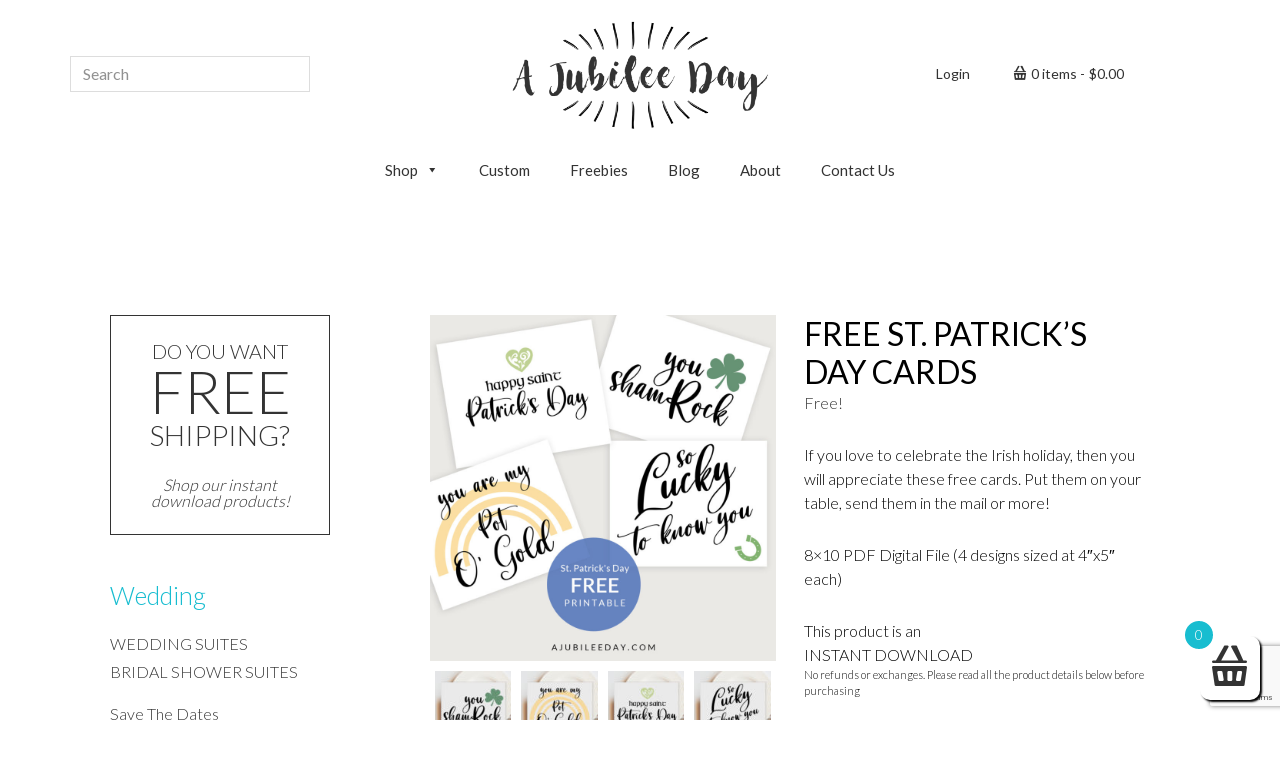

--- FILE ---
content_type: text/html; charset=UTF-8
request_url: https://ajubileeday.com/product/free-st-patricks-day-cards/
body_size: 47536
content:
<!DOCTYPE html>
<html lang="en-US">
<head >
<meta charset="UTF-8" />
<meta name="viewport" content="width=device-width, initial-scale=1" />
<meta name='robots' content='index, follow, max-image-preview:large, max-snippet:-1, max-video-preview:-1' />

	<!-- This site is optimized with the Yoast SEO plugin v26.5 - https://yoast.com/wordpress/plugins/seo/ -->
	<title>Free St. Patrick&#039;s Day Cards - A Jubilee Day</title>
	<meta name="description" content="Trick or Treat, Smell My Feet! Greet all your trick or treaters with this cute wall decor. Hang it right by the candy bowl!" />
	<link rel="canonical" href="https://ajubileeday.com/product/free-st-patricks-day-cards/" />
	<meta property="og:locale" content="en_US" />
	<meta property="og:type" content="article" />
	<meta property="og:title" content="Free St. Patrick&#039;s Day Cards - A Jubilee Day" />
	<meta property="og:description" content="Trick or Treat, Smell My Feet! Greet all your trick or treaters with this cute wall decor. Hang it right by the candy bowl!" />
	<meta property="og:url" content="https://ajubileeday.com/product/free-st-patricks-day-cards/" />
	<meta property="og:site_name" content="A Jubilee Day" />
	<meta property="article:modified_time" content="2022-10-06T20:34:03+00:00" />
	<meta property="og:image" content="https://ajubileeday.com/wp-content/uploads/2020/02/AJD-table-cards.jpg" />
	<meta property="og:image:width" content="1500" />
	<meta property="og:image:height" content="1500" />
	<meta property="og:image:type" content="image/jpeg" />
	<meta name="twitter:card" content="summary_large_image" />
	<script type="application/ld+json" class="yoast-schema-graph">{"@context":"https://schema.org","@graph":[{"@type":"WebPage","@id":"https://ajubileeday.com/product/free-st-patricks-day-cards/","url":"https://ajubileeday.com/product/free-st-patricks-day-cards/","name":"Free St. Patrick's Day Cards - A Jubilee Day","isPartOf":{"@id":"https://ajubileeday.com/#website"},"primaryImageOfPage":{"@id":"https://ajubileeday.com/product/free-st-patricks-day-cards/#primaryimage"},"image":{"@id":"https://ajubileeday.com/product/free-st-patricks-day-cards/#primaryimage"},"thumbnailUrl":"https://ajubileeday.com/wp-content/uploads/2020/02/AJD-table-cards.jpg","datePublished":"2020-02-19T23:53:25+00:00","dateModified":"2022-10-06T20:34:03+00:00","description":"Trick or Treat, Smell My Feet! Greet all your trick or treaters with this cute wall decor. Hang it right by the candy bowl!","breadcrumb":{"@id":"https://ajubileeday.com/product/free-st-patricks-day-cards/#breadcrumb"},"inLanguage":"en-US","potentialAction":[{"@type":"ReadAction","target":["https://ajubileeday.com/product/free-st-patricks-day-cards/"]}]},{"@type":"ImageObject","inLanguage":"en-US","@id":"https://ajubileeday.com/product/free-st-patricks-day-cards/#primaryimage","url":"https://ajubileeday.com/wp-content/uploads/2020/02/AJD-table-cards.jpg","contentUrl":"https://ajubileeday.com/wp-content/uploads/2020/02/AJD-table-cards.jpg","width":1500,"height":1500},{"@type":"BreadcrumbList","@id":"https://ajubileeday.com/product/free-st-patricks-day-cards/#breadcrumb","itemListElement":[{"@type":"ListItem","position":1,"name":"Home","item":"https://ajubileeday.com/"},{"@type":"ListItem","position":2,"name":"Shop All Products","item":"https://ajubileeday.com/shop/"},{"@type":"ListItem","position":3,"name":"Free St. Patrick&#8217;s Day Cards"}]},{"@type":"WebSite","@id":"https://ajubileeday.com/#website","url":"https://ajubileeday.com/","name":"A Jubilee Day","description":"Celebrate Everyday","publisher":{"@id":"https://ajubileeday.com/#organization"},"potentialAction":[{"@type":"SearchAction","target":{"@type":"EntryPoint","urlTemplate":"https://ajubileeday.com/?s={search_term_string}"},"query-input":{"@type":"PropertyValueSpecification","valueRequired":true,"valueName":"search_term_string"}}],"inLanguage":"en-US"},{"@type":"Organization","@id":"https://ajubileeday.com/#organization","name":"A Jubilee Day","url":"https://ajubileeday.com/","logo":{"@type":"ImageObject","inLanguage":"en-US","@id":"https://ajubileeday.com/#/schema/logo/image/","url":"https://ajubileeday.com/wp-content/uploads/2019/02/AJubileeDay-Logo.png","contentUrl":"https://ajubileeday.com/wp-content/uploads/2019/02/AJubileeDay-Logo.png","width":486,"height":198,"caption":"A Jubilee Day"},"image":{"@id":"https://ajubileeday.com/#/schema/logo/image/"},"sameAs":["https://www.instagram.com/ajubileeday/","https://www.pinterest.com/ajubileeday/"]}]}</script>
	<!-- / Yoast SEO plugin. -->


<link rel='dns-prefetch' href='//www.googletagmanager.com' />
<link rel='dns-prefetch' href='//assets.pinterest.com' />
<link rel='dns-prefetch' href='//fonts.googleapis.com' />
<link rel='dns-prefetch' href='//netdna.bootstrapcdn.com' />
<link rel="alternate" type="application/rss+xml" title="A Jubilee Day &raquo; Feed" href="https://ajubileeday.com/feed/" />
<link rel="alternate" type="application/rss+xml" title="A Jubilee Day &raquo; Comments Feed" href="https://ajubileeday.com/comments/feed/" />
<link rel="alternate" type="application/rss+xml" title="A Jubilee Day &raquo; Free St. Patrick&#8217;s Day Cards Comments Feed" href="https://ajubileeday.com/product/free-st-patricks-day-cards/feed/" />
<link rel="alternate" title="oEmbed (JSON)" type="application/json+oembed" href="https://ajubileeday.com/wp-json/oembed/1.0/embed?url=https%3A%2F%2Fajubileeday.com%2Fproduct%2Ffree-st-patricks-day-cards%2F" />
<link rel="alternate" title="oEmbed (XML)" type="text/xml+oembed" href="https://ajubileeday.com/wp-json/oembed/1.0/embed?url=https%3A%2F%2Fajubileeday.com%2Fproduct%2Ffree-st-patricks-day-cards%2F&#038;format=xml" />
<style id='wp-img-auto-sizes-contain-inline-css' type='text/css'>
img:is([sizes=auto i],[sizes^="auto," i]){contain-intrinsic-size:3000px 1500px}
/*# sourceURL=wp-img-auto-sizes-contain-inline-css */
</style>
<style id='wp-emoji-styles-inline-css' type='text/css'>

	img.wp-smiley, img.emoji {
		display: inline !important;
		border: none !important;
		box-shadow: none !important;
		height: 1em !important;
		width: 1em !important;
		margin: 0 0.07em !important;
		vertical-align: -0.1em !important;
		background: none !important;
		padding: 0 !important;
	}
/*# sourceURL=wp-emoji-styles-inline-css */
</style>
<style id='wp-block-library-inline-css' type='text/css'>
:root{--wp-block-synced-color:#7a00df;--wp-block-synced-color--rgb:122,0,223;--wp-bound-block-color:var(--wp-block-synced-color);--wp-editor-canvas-background:#ddd;--wp-admin-theme-color:#007cba;--wp-admin-theme-color--rgb:0,124,186;--wp-admin-theme-color-darker-10:#006ba1;--wp-admin-theme-color-darker-10--rgb:0,107,160.5;--wp-admin-theme-color-darker-20:#005a87;--wp-admin-theme-color-darker-20--rgb:0,90,135;--wp-admin-border-width-focus:2px}@media (min-resolution:192dpi){:root{--wp-admin-border-width-focus:1.5px}}.wp-element-button{cursor:pointer}:root .has-very-light-gray-background-color{background-color:#eee}:root .has-very-dark-gray-background-color{background-color:#313131}:root .has-very-light-gray-color{color:#eee}:root .has-very-dark-gray-color{color:#313131}:root .has-vivid-green-cyan-to-vivid-cyan-blue-gradient-background{background:linear-gradient(135deg,#00d084,#0693e3)}:root .has-purple-crush-gradient-background{background:linear-gradient(135deg,#34e2e4,#4721fb 50%,#ab1dfe)}:root .has-hazy-dawn-gradient-background{background:linear-gradient(135deg,#faaca8,#dad0ec)}:root .has-subdued-olive-gradient-background{background:linear-gradient(135deg,#fafae1,#67a671)}:root .has-atomic-cream-gradient-background{background:linear-gradient(135deg,#fdd79a,#004a59)}:root .has-nightshade-gradient-background{background:linear-gradient(135deg,#330968,#31cdcf)}:root .has-midnight-gradient-background{background:linear-gradient(135deg,#020381,#2874fc)}:root{--wp--preset--font-size--normal:16px;--wp--preset--font-size--huge:42px}.has-regular-font-size{font-size:1em}.has-larger-font-size{font-size:2.625em}.has-normal-font-size{font-size:var(--wp--preset--font-size--normal)}.has-huge-font-size{font-size:var(--wp--preset--font-size--huge)}.has-text-align-center{text-align:center}.has-text-align-left{text-align:left}.has-text-align-right{text-align:right}.has-fit-text{white-space:nowrap!important}#end-resizable-editor-section{display:none}.aligncenter{clear:both}.items-justified-left{justify-content:flex-start}.items-justified-center{justify-content:center}.items-justified-right{justify-content:flex-end}.items-justified-space-between{justify-content:space-between}.screen-reader-text{border:0;clip-path:inset(50%);height:1px;margin:-1px;overflow:hidden;padding:0;position:absolute;width:1px;word-wrap:normal!important}.screen-reader-text:focus{background-color:#ddd;clip-path:none;color:#444;display:block;font-size:1em;height:auto;left:5px;line-height:normal;padding:15px 23px 14px;text-decoration:none;top:5px;width:auto;z-index:100000}html :where(.has-border-color){border-style:solid}html :where([style*=border-top-color]){border-top-style:solid}html :where([style*=border-right-color]){border-right-style:solid}html :where([style*=border-bottom-color]){border-bottom-style:solid}html :where([style*=border-left-color]){border-left-style:solid}html :where([style*=border-width]){border-style:solid}html :where([style*=border-top-width]){border-top-style:solid}html :where([style*=border-right-width]){border-right-style:solid}html :where([style*=border-bottom-width]){border-bottom-style:solid}html :where([style*=border-left-width]){border-left-style:solid}html :where(img[class*=wp-image-]){height:auto;max-width:100%}:where(figure){margin:0 0 1em}html :where(.is-position-sticky){--wp-admin--admin-bar--position-offset:var(--wp-admin--admin-bar--height,0px)}@media screen and (max-width:600px){html :where(.is-position-sticky){--wp-admin--admin-bar--position-offset:0px}}

/*# sourceURL=wp-block-library-inline-css */
</style><link rel='stylesheet' id='wc-blocks-style-css' href='https://ajubileeday.com/wp-content/plugins/woocommerce/assets/client/blocks/wc-blocks.css?ver=wc-10.4.3' type='text/css' media='all' />
<style id='global-styles-inline-css' type='text/css'>
:root{--wp--preset--aspect-ratio--square: 1;--wp--preset--aspect-ratio--4-3: 4/3;--wp--preset--aspect-ratio--3-4: 3/4;--wp--preset--aspect-ratio--3-2: 3/2;--wp--preset--aspect-ratio--2-3: 2/3;--wp--preset--aspect-ratio--16-9: 16/9;--wp--preset--aspect-ratio--9-16: 9/16;--wp--preset--color--black: #000000;--wp--preset--color--cyan-bluish-gray: #abb8c3;--wp--preset--color--white: #ffffff;--wp--preset--color--pale-pink: #f78da7;--wp--preset--color--vivid-red: #cf2e2e;--wp--preset--color--luminous-vivid-orange: #ff6900;--wp--preset--color--luminous-vivid-amber: #fcb900;--wp--preset--color--light-green-cyan: #7bdcb5;--wp--preset--color--vivid-green-cyan: #00d084;--wp--preset--color--pale-cyan-blue: #8ed1fc;--wp--preset--color--vivid-cyan-blue: #0693e3;--wp--preset--color--vivid-purple: #9b51e0;--wp--preset--gradient--vivid-cyan-blue-to-vivid-purple: linear-gradient(135deg,rgb(6,147,227) 0%,rgb(155,81,224) 100%);--wp--preset--gradient--light-green-cyan-to-vivid-green-cyan: linear-gradient(135deg,rgb(122,220,180) 0%,rgb(0,208,130) 100%);--wp--preset--gradient--luminous-vivid-amber-to-luminous-vivid-orange: linear-gradient(135deg,rgb(252,185,0) 0%,rgb(255,105,0) 100%);--wp--preset--gradient--luminous-vivid-orange-to-vivid-red: linear-gradient(135deg,rgb(255,105,0) 0%,rgb(207,46,46) 100%);--wp--preset--gradient--very-light-gray-to-cyan-bluish-gray: linear-gradient(135deg,rgb(238,238,238) 0%,rgb(169,184,195) 100%);--wp--preset--gradient--cool-to-warm-spectrum: linear-gradient(135deg,rgb(74,234,220) 0%,rgb(151,120,209) 20%,rgb(207,42,186) 40%,rgb(238,44,130) 60%,rgb(251,105,98) 80%,rgb(254,248,76) 100%);--wp--preset--gradient--blush-light-purple: linear-gradient(135deg,rgb(255,206,236) 0%,rgb(152,150,240) 100%);--wp--preset--gradient--blush-bordeaux: linear-gradient(135deg,rgb(254,205,165) 0%,rgb(254,45,45) 50%,rgb(107,0,62) 100%);--wp--preset--gradient--luminous-dusk: linear-gradient(135deg,rgb(255,203,112) 0%,rgb(199,81,192) 50%,rgb(65,88,208) 100%);--wp--preset--gradient--pale-ocean: linear-gradient(135deg,rgb(255,245,203) 0%,rgb(182,227,212) 50%,rgb(51,167,181) 100%);--wp--preset--gradient--electric-grass: linear-gradient(135deg,rgb(202,248,128) 0%,rgb(113,206,126) 100%);--wp--preset--gradient--midnight: linear-gradient(135deg,rgb(2,3,129) 0%,rgb(40,116,252) 100%);--wp--preset--font-size--small: 13px;--wp--preset--font-size--medium: 20px;--wp--preset--font-size--large: 36px;--wp--preset--font-size--x-large: 42px;--wp--preset--spacing--20: 0.44rem;--wp--preset--spacing--30: 0.67rem;--wp--preset--spacing--40: 1rem;--wp--preset--spacing--50: 1.5rem;--wp--preset--spacing--60: 2.25rem;--wp--preset--spacing--70: 3.38rem;--wp--preset--spacing--80: 5.06rem;--wp--preset--shadow--natural: 6px 6px 9px rgba(0, 0, 0, 0.2);--wp--preset--shadow--deep: 12px 12px 50px rgba(0, 0, 0, 0.4);--wp--preset--shadow--sharp: 6px 6px 0px rgba(0, 0, 0, 0.2);--wp--preset--shadow--outlined: 6px 6px 0px -3px rgb(255, 255, 255), 6px 6px rgb(0, 0, 0);--wp--preset--shadow--crisp: 6px 6px 0px rgb(0, 0, 0);}:where(.is-layout-flex){gap: 0.5em;}:where(.is-layout-grid){gap: 0.5em;}body .is-layout-flex{display: flex;}.is-layout-flex{flex-wrap: wrap;align-items: center;}.is-layout-flex > :is(*, div){margin: 0;}body .is-layout-grid{display: grid;}.is-layout-grid > :is(*, div){margin: 0;}:where(.wp-block-columns.is-layout-flex){gap: 2em;}:where(.wp-block-columns.is-layout-grid){gap: 2em;}:where(.wp-block-post-template.is-layout-flex){gap: 1.25em;}:where(.wp-block-post-template.is-layout-grid){gap: 1.25em;}.has-black-color{color: var(--wp--preset--color--black) !important;}.has-cyan-bluish-gray-color{color: var(--wp--preset--color--cyan-bluish-gray) !important;}.has-white-color{color: var(--wp--preset--color--white) !important;}.has-pale-pink-color{color: var(--wp--preset--color--pale-pink) !important;}.has-vivid-red-color{color: var(--wp--preset--color--vivid-red) !important;}.has-luminous-vivid-orange-color{color: var(--wp--preset--color--luminous-vivid-orange) !important;}.has-luminous-vivid-amber-color{color: var(--wp--preset--color--luminous-vivid-amber) !important;}.has-light-green-cyan-color{color: var(--wp--preset--color--light-green-cyan) !important;}.has-vivid-green-cyan-color{color: var(--wp--preset--color--vivid-green-cyan) !important;}.has-pale-cyan-blue-color{color: var(--wp--preset--color--pale-cyan-blue) !important;}.has-vivid-cyan-blue-color{color: var(--wp--preset--color--vivid-cyan-blue) !important;}.has-vivid-purple-color{color: var(--wp--preset--color--vivid-purple) !important;}.has-black-background-color{background-color: var(--wp--preset--color--black) !important;}.has-cyan-bluish-gray-background-color{background-color: var(--wp--preset--color--cyan-bluish-gray) !important;}.has-white-background-color{background-color: var(--wp--preset--color--white) !important;}.has-pale-pink-background-color{background-color: var(--wp--preset--color--pale-pink) !important;}.has-vivid-red-background-color{background-color: var(--wp--preset--color--vivid-red) !important;}.has-luminous-vivid-orange-background-color{background-color: var(--wp--preset--color--luminous-vivid-orange) !important;}.has-luminous-vivid-amber-background-color{background-color: var(--wp--preset--color--luminous-vivid-amber) !important;}.has-light-green-cyan-background-color{background-color: var(--wp--preset--color--light-green-cyan) !important;}.has-vivid-green-cyan-background-color{background-color: var(--wp--preset--color--vivid-green-cyan) !important;}.has-pale-cyan-blue-background-color{background-color: var(--wp--preset--color--pale-cyan-blue) !important;}.has-vivid-cyan-blue-background-color{background-color: var(--wp--preset--color--vivid-cyan-blue) !important;}.has-vivid-purple-background-color{background-color: var(--wp--preset--color--vivid-purple) !important;}.has-black-border-color{border-color: var(--wp--preset--color--black) !important;}.has-cyan-bluish-gray-border-color{border-color: var(--wp--preset--color--cyan-bluish-gray) !important;}.has-white-border-color{border-color: var(--wp--preset--color--white) !important;}.has-pale-pink-border-color{border-color: var(--wp--preset--color--pale-pink) !important;}.has-vivid-red-border-color{border-color: var(--wp--preset--color--vivid-red) !important;}.has-luminous-vivid-orange-border-color{border-color: var(--wp--preset--color--luminous-vivid-orange) !important;}.has-luminous-vivid-amber-border-color{border-color: var(--wp--preset--color--luminous-vivid-amber) !important;}.has-light-green-cyan-border-color{border-color: var(--wp--preset--color--light-green-cyan) !important;}.has-vivid-green-cyan-border-color{border-color: var(--wp--preset--color--vivid-green-cyan) !important;}.has-pale-cyan-blue-border-color{border-color: var(--wp--preset--color--pale-cyan-blue) !important;}.has-vivid-cyan-blue-border-color{border-color: var(--wp--preset--color--vivid-cyan-blue) !important;}.has-vivid-purple-border-color{border-color: var(--wp--preset--color--vivid-purple) !important;}.has-vivid-cyan-blue-to-vivid-purple-gradient-background{background: var(--wp--preset--gradient--vivid-cyan-blue-to-vivid-purple) !important;}.has-light-green-cyan-to-vivid-green-cyan-gradient-background{background: var(--wp--preset--gradient--light-green-cyan-to-vivid-green-cyan) !important;}.has-luminous-vivid-amber-to-luminous-vivid-orange-gradient-background{background: var(--wp--preset--gradient--luminous-vivid-amber-to-luminous-vivid-orange) !important;}.has-luminous-vivid-orange-to-vivid-red-gradient-background{background: var(--wp--preset--gradient--luminous-vivid-orange-to-vivid-red) !important;}.has-very-light-gray-to-cyan-bluish-gray-gradient-background{background: var(--wp--preset--gradient--very-light-gray-to-cyan-bluish-gray) !important;}.has-cool-to-warm-spectrum-gradient-background{background: var(--wp--preset--gradient--cool-to-warm-spectrum) !important;}.has-blush-light-purple-gradient-background{background: var(--wp--preset--gradient--blush-light-purple) !important;}.has-blush-bordeaux-gradient-background{background: var(--wp--preset--gradient--blush-bordeaux) !important;}.has-luminous-dusk-gradient-background{background: var(--wp--preset--gradient--luminous-dusk) !important;}.has-pale-ocean-gradient-background{background: var(--wp--preset--gradient--pale-ocean) !important;}.has-electric-grass-gradient-background{background: var(--wp--preset--gradient--electric-grass) !important;}.has-midnight-gradient-background{background: var(--wp--preset--gradient--midnight) !important;}.has-small-font-size{font-size: var(--wp--preset--font-size--small) !important;}.has-medium-font-size{font-size: var(--wp--preset--font-size--medium) !important;}.has-large-font-size{font-size: var(--wp--preset--font-size--large) !important;}.has-x-large-font-size{font-size: var(--wp--preset--font-size--x-large) !important;}
/*# sourceURL=global-styles-inline-css */
</style>

<style id='classic-theme-styles-inline-css' type='text/css'>
/*! This file is auto-generated */
.wp-block-button__link{color:#fff;background-color:#32373c;border-radius:9999px;box-shadow:none;text-decoration:none;padding:calc(.667em + 2px) calc(1.333em + 2px);font-size:1.125em}.wp-block-file__button{background:#32373c;color:#fff;text-decoration:none}
/*# sourceURL=/wp-includes/css/classic-themes.min.css */
</style>
<link rel='stylesheet' id='contact-form-7-css' href='https://ajubileeday.com/wp-content/plugins/contact-form-7/includes/css/styles.css?ver=6.1.4' type='text/css' media='all' />
<link rel='stylesheet' id='photoswipe-css' href='https://ajubileeday.com/wp-content/plugins/woocommerce/assets/css/photoswipe/photoswipe.min.css?ver=10.4.3' type='text/css' media='all' />
<link rel='stylesheet' id='photoswipe-default-skin-css' href='https://ajubileeday.com/wp-content/plugins/woocommerce/assets/css/photoswipe/default-skin/default-skin.min.css?ver=10.4.3' type='text/css' media='all' />
<link rel='stylesheet' id='woocommerce-layout-css' href='https://ajubileeday.com/wp-content/plugins/woocommerce/assets/css/woocommerce-layout.css?ver=10.4.3' type='text/css' media='all' />
<link rel='stylesheet' id='woocommerce-smallscreen-css' href='https://ajubileeday.com/wp-content/plugins/woocommerce/assets/css/woocommerce-smallscreen.css?ver=10.4.3' type='text/css' media='only screen and (max-width: 768px)' />
<link rel='stylesheet' id='woocommerce-general-css' href='https://ajubileeday.com/wp-content/plugins/woocommerce/assets/css/woocommerce.css?ver=10.4.3' type='text/css' media='all' />
<style id='woocommerce-inline-inline-css' type='text/css'>
.woocommerce form .form-row .required { visibility: visible; }
/*# sourceURL=woocommerce-inline-inline-css */
</style>
<link rel='stylesheet' id='woocommerce-product-attachment-css' href='https://ajubileeday.com/wp-content/plugins/woo-product-attachment/public/css/woocommerce-product-attachment-public.css?ver=2.1.6' type='text/css' media='all' />
<link rel='stylesheet' id='megamenu-css' href='https://ajubileeday.com/wp-content/uploads/maxmegamenu/style.css?ver=2c88fd' type='text/css' media='all' />
<link rel='stylesheet' id='dashicons-css' href='https://ajubileeday.com/wp-includes/css/dashicons.min.css?ver=6.9' type='text/css' media='all' />
<link rel='stylesheet' id='a-jubilee-day-fonts-css' href='//fonts.googleapis.com/css?family=Source+Sans+Pro%3A400%2C600%2C700&#038;ver=1.0' type='text/css' media='all' />
<link rel='stylesheet' id='google-font-lato-css' href='//fonts.googleapis.com/css?family=Lato%3A300%2C400&#038;ver=1.0' type='text/css' media='all' />
<link rel='stylesheet' id='font-awesome-css' href='//netdna.bootstrapcdn.com/font-awesome/4.4.0/css/font-awesome.css?ver=6.9' type='text/css' media='all' />
<link rel='stylesheet' id='wpmenucart-icons-css' href='https://ajubileeday.com/wp-content/plugins/wp-menu-cart-pro/assets/css/wpmenucart-icons-pro.css?ver=3.1.4' type='text/css' media='all' />
<link rel='stylesheet' id='wpmenucart-css' href='https://ajubileeday.com/wp-content/plugins/wp-menu-cart-pro/assets/css/wpmenucart-main.css?ver=3.1.4' type='text/css' media='all' />
<link rel='stylesheet' id='wc_stripe_express_checkout_style-css' href='https://ajubileeday.com/wp-content/plugins/woocommerce-gateway-stripe/build/express-checkout.css?ver=f49792bd42ded7e3e1cb' type='text/css' media='all' />
<link rel='stylesheet' id='xoo-cp-style-css' href='https://ajubileeday.com/wp-content/plugins/WooCommerce%20cart%20pop-up%20Premium/assets/css/xoo-cp-style.css?ver=1.2' type='text/css' media='all' />
<link rel='stylesheet' id='xoo-scrollbar-style-css' href='https://ajubileeday.com/wp-content/plugins/WooCommerce%20cart%20pop-up%20Premium/lib/scrollbar/jquery.mCustomScrollbar.min.css?ver=6.9' type='text/css' media='all' />
<link rel='stylesheet' id='xoo-cp-icon-style-css' href='https://ajubileeday.com/wp-content/plugins/WooCommerce%20cart%20pop-up%20Premium/lib/fonts/xoo-cp-icon-style.css?ver=6.9' type='text/css' media='all' />
<link rel='stylesheet' id='a-jubilee-day-css' href='https://ajubileeday.com/wp-content/themes/a-jubilee-day/style.css?ver=1.0' type='text/css' media='all' />
<script type="text/javascript" id="woocommerce-google-analytics-integration-gtag-js-after">
/* <![CDATA[ */
/* Google Analytics for WooCommerce (gtag.js) */
					window.dataLayer = window.dataLayer || [];
					function gtag(){dataLayer.push(arguments);}
					// Set up default consent state.
					for ( const mode of [{"analytics_storage":"denied","ad_storage":"denied","ad_user_data":"denied","ad_personalization":"denied","region":["AT","BE","BG","HR","CY","CZ","DK","EE","FI","FR","DE","GR","HU","IS","IE","IT","LV","LI","LT","LU","MT","NL","NO","PL","PT","RO","SK","SI","ES","SE","GB","CH"]}] || [] ) {
						gtag( "consent", "default", { "wait_for_update": 500, ...mode } );
					}
					gtag("js", new Date());
					gtag("set", "developer_id.dOGY3NW", true);
					gtag("config", "UA-16286981-11", {"track_404":true,"allow_google_signals":true,"logged_in":false,"linker":{"domains":[],"allow_incoming":false},"custom_map":{"dimension1":"logged_in"}});
//# sourceURL=woocommerce-google-analytics-integration-gtag-js-after
/* ]]> */
</script>
<script type="text/javascript" src="https://ajubileeday.com/wp-includes/js/jquery/jquery.min.js?ver=3.7.1" id="jquery-core-js"></script>
<script type="text/javascript" src="https://ajubileeday.com/wp-includes/js/jquery/jquery-migrate.min.js?ver=3.4.1" id="jquery-migrate-js"></script>
<script type="text/javascript" id="email-newsletter-widget-scripts-js-extra">
/* <![CDATA[ */
var email_newsletter_widget_scripts = {"ajax_url":"https://ajubileeday.com/wp-admin/admin-ajax.php","empty_email":"Please write your Email!","saving":"Saving..."};
//# sourceURL=email-newsletter-widget-scripts-js-extra
/* ]]> */
</script>
<script type="text/javascript" src="https://ajubileeday.com/wp-content/plugins/e-newsletter/email-newsletter-files/js/widget_script.js?ver=4" id="email-newsletter-widget-scripts-js"></script>
<script type="text/javascript" src="https://ajubileeday.com/wp-content/plugins/woocommerce/assets/js/photoswipe/photoswipe.min.js?ver=4.1.1-wc.10.4.3" id="wc-photoswipe-js" defer="defer" data-wp-strategy="defer"></script>
<script type="text/javascript" src="https://ajubileeday.com/wp-content/plugins/woocommerce/assets/js/photoswipe/photoswipe-ui-default.min.js?ver=4.1.1-wc.10.4.3" id="wc-photoswipe-ui-default-js" defer="defer" data-wp-strategy="defer"></script>
<script type="text/javascript" id="wc-single-product-js-extra">
/* <![CDATA[ */
var wc_single_product_params = {"i18n_required_rating_text":"Please select a rating","i18n_rating_options":["1 of 5 stars","2 of 5 stars","3 of 5 stars","4 of 5 stars","5 of 5 stars"],"i18n_product_gallery_trigger_text":"View full-screen image gallery","review_rating_required":"yes","flexslider":{"rtl":false,"animation":"slide","smoothHeight":true,"directionNav":false,"controlNav":"thumbnails","slideshow":false,"animationSpeed":500,"animationLoop":false,"allowOneSlide":false},"zoom_enabled":"","zoom_options":[],"photoswipe_enabled":"1","photoswipe_options":{"shareEl":false,"closeOnScroll":false,"history":false,"hideAnimationDuration":0,"showAnimationDuration":0},"flexslider_enabled":""};
//# sourceURL=wc-single-product-js-extra
/* ]]> */
</script>
<script type="text/javascript" src="https://ajubileeday.com/wp-content/plugins/woocommerce/assets/js/frontend/single-product.min.js?ver=10.4.3" id="wc-single-product-js" defer="defer" data-wp-strategy="defer"></script>
<script type="text/javascript" src="https://ajubileeday.com/wp-content/plugins/woocommerce/assets/js/jquery-blockui/jquery.blockUI.min.js?ver=2.7.0-wc.10.4.3" id="wc-jquery-blockui-js" defer="defer" data-wp-strategy="defer"></script>
<script type="text/javascript" src="https://ajubileeday.com/wp-content/plugins/woocommerce/assets/js/js-cookie/js.cookie.min.js?ver=2.1.4-wc.10.4.3" id="wc-js-cookie-js" defer="defer" data-wp-strategy="defer"></script>
<script type="text/javascript" id="woocommerce-js-extra">
/* <![CDATA[ */
var woocommerce_params = {"ajax_url":"/wp-admin/admin-ajax.php","wc_ajax_url":"/?wc-ajax=%%endpoint%%","i18n_password_show":"Show password","i18n_password_hide":"Hide password"};
//# sourceURL=woocommerce-js-extra
/* ]]> */
</script>
<script type="text/javascript" src="https://ajubileeday.com/wp-content/plugins/woocommerce/assets/js/frontend/woocommerce.min.js?ver=10.4.3" id="woocommerce-js" defer="defer" data-wp-strategy="defer"></script>
<script type="text/javascript" src="https://ajubileeday.com/wp-content/plugins/woo-product-attachment/public/js/woocommerce-product-attachment-public.js?ver=2.1.6" id="woocommerce-product-attachment-js"></script>
<script type="text/javascript" src="//assets.pinterest.com/js/pinit.js" id="pin-it-js"></script>
<script type="text/javascript" id="wpmenucart-js-extra">
/* <![CDATA[ */
var wpmenucart_ajax = {"ajaxurl":"https://ajubileeday.com/wp-admin/admin-ajax.php","nonce":"7d2f18d441"};
//# sourceURL=wpmenucart-js-extra
/* ]]> */
</script>
<script type="text/javascript" src="https://ajubileeday.com/wp-content/plugins/wp-menu-cart-pro/assets/js/wpmenucart.js?ver=3.1.4" id="wpmenucart-js"></script>
<script type="text/javascript" id="wpmenucart-ajax-assist-js-extra">
/* <![CDATA[ */
var wpmenucart_ajax_assist = {"shop_plugin":"WooCommerce","always_display":"1"};
//# sourceURL=wpmenucart-ajax-assist-js-extra
/* ]]> */
</script>
<script type="text/javascript" src="https://ajubileeday.com/wp-content/plugins/wp-menu-cart-pro/assets/js/wpmenucart-ajax-assist.js?ver=3.1.4" id="wpmenucart-ajax-assist-js"></script>
<script type="text/javascript" src="https://ajubileeday.com/wp-content/plugins/WooCommerce%20cart%20pop-up%20Premium/lib/scrollbar/jquery.mCustomScrollbar.concat.min.js?ver=6.9" id="xoo-scrollbar-js-js"></script>
<link rel="https://api.w.org/" href="https://ajubileeday.com/wp-json/" /><link rel="alternate" title="JSON" type="application/json" href="https://ajubileeday.com/wp-json/wp/v2/product/3771" /><link rel="EditURI" type="application/rsd+xml" title="RSD" href="https://ajubileeday.com/xmlrpc.php?rsd" />
<meta name="generator" content="WordPress 6.9" />
<meta name="generator" content="WooCommerce 10.4.3" />
<link rel='shortlink' href='https://ajubileeday.com/?p=3771' />
<style>
		table.xoo-cp-cart tr.xoo-cp-ths{
			background-color: #eeeeee;
		}
		tr.xoo-cp-ths th{
			color: #333333;
		}
		.xoo-cp-container{
			max-width: 650px;
			background-color: #ffffff;
			background-image: url();
		}
		.xoo-cp-container , li.xoo-cp-rel-sing h3 , li.xoo-cp-rel-sing .product_price , input.xoo-cp-qty , li.xoo-cp-rel-sing .amount , .xoo-cp-empct , .xoo-cp-ptitle a{
			color: #000000
		}
		.xcp-chng ,.xoo-cp-qtybox{
    		border-color: #000000;
		}
		input.xoo-cp-qty{
			background-color: #ffffff;
		}
		.xcp-btn{
			background-color: #18bdd0;
			color: #ffffff;
			font-size: 12px;
			border-radius: 12px;
			border: 1px solid #18bdd0;
		}
		.xcp-btn:hover{
			color: #ffffff;
		}
		td.xoo-cp-pimg{
			width: 30%;
		}
		table.xoo-cp-cart , table.xoo-cp-cart td{
			border: 0;
		}
		table.xoo-cp-cart tr{
			border-top: 1px solid;
			border-bottom: 1px solid;
			border-color: #eeeeee;
		}
		.xoo-cp-rel-sing{
		    width: 19.333333333333%;
		    display: inline-block;
		    margin: 0 7%;
		    float: left;
		    text-align: center;
		}
		.xoo-cp-rel-sing h3 , .xoo-cp-rel-sing span.amount{
			font-size: 13px;
		}

		.xoo-cp-basket{
			background-color: #ffffff;
		}
		.xcp-bk-icon{
   			font-size: 40px;
   			color: #333333;
		}
		.xcp-bk-count{
			color: #ffffff;
			background-color: #18bdd0;
		}

		i.xoo-cp-close{
			color: #c36980;
		}

		.xoo-cp-hdtxt , span.xcp-rel-head{
			background-color: #eeeeee;
			color: #333333;
			font-size: 12px;
		}
		
		.xoo-cp-hdtxt{
			border-bottom: 1px solid #333333;
		}

		span.xcp-rel-head{
			border-bottom: 1px solid #333333;
			border-top: 1px solid #333333;
		}

		td.xoo-cp-remove .xcp-icon{
			color: #c36980;
		}

		table.xoo-cp-cart td.xoo-cp-ptitle{
			width: 40%;
			text-align: left;
		}

		.xoo-cp-variations{
			float: left;
		}
	</style><link rel="icon" href="https://ajubileeday.com/wp-content/themes/a-jubilee-day/images/favicon.ico" />
<link rel="pingback" href="https://ajubileeday.com/xmlrpc.php" />
<style type="text/css">.site-title a { background: url(https://ajubileeday.com/wp-content/uploads/2016/11/web-logo.png) no-repeat !important; }</style>
	<noscript><style>.woocommerce-product-gallery{ opacity: 1 !important; }</style></noscript>
	<style type="text/css">/** Mega Menu CSS: fs **/</style>
<link rel='stylesheet' id='wc-stripe-blocks-checkout-style-css' href='https://ajubileeday.com/wp-content/plugins/woocommerce-gateway-stripe/build/upe-blocks.css?ver=1e1661bb3db973deba05' type='text/css' media='all' />
<link rel='stylesheet' id='wc-stripe-upe-classic-css' href='https://ajubileeday.com/wp-content/plugins/woocommerce-gateway-stripe/build/upe-classic.css?ver=10.2.0' type='text/css' media='all' />
<link rel='stylesheet' id='stripelink_styles-css' href='https://ajubileeday.com/wp-content/plugins/woocommerce-gateway-stripe/assets/css/stripe-link.css?ver=10.2.0' type='text/css' media='all' />
</head>
<body class="wp-singular product-template-default single single-product postid-3771 wp-theme-genesis wp-child-theme-a-jubilee-day theme-genesis woocommerce woocommerce-page woocommerce-no-js mega-menu-primary custom-header header-image header-full-width sidebar-content-sidebar" itemscope itemtype="https://schema.org/WebPage"><div class="site-container"><ul class="genesis-skip-link"><li><a href="#genesis-nav-primary" class="screen-reader-shortcut"> Skip to primary navigation</a></li><li><a href="#genesis-content" class="screen-reader-shortcut"> Skip to content</a></li><li><a href="#genesis-sidebar-primary" class="screen-reader-shortcut"> Skip to primary sidebar</a></li><li><a href="#genesis-sidebar-secondary" class="screen-reader-shortcut"> Skip to secondary sidebar</a></li><li><a href="#genesis-footer-widgets" class="screen-reader-shortcut"> Skip to footer</a></li></ul><header class="site-header" itemscope itemtype="https://schema.org/WPHeader"><div class="wrap"><div class="title-area"><p class="site-title" itemprop="headline"><a href="https://ajubileeday.com/">A Jubilee Day</a></p><p class="site-description" itemprop="description">Celebrate Everyday</p></div><div class="header-left widget-area"><section id="search-3" class="widget widget_search"><div class="widget-wrap"><form class="search-form" itemprop="potentialAction" itemscope itemtype="https://schema.org/SearchAction" method="get" action="https://ajubileeday.com/" role="search"><label class="search-form-label screen-reader-text" for="searchform-69716b27806528.03939664">Search</label><input class="search-form-input" type="search" itemprop="query-input" name="s" id="searchform-69716b27806528.03939664" placeholder="Search"><input class="search-form-submit" type="submit" value="Search"><meta itemprop="target" content="https://ajubileeday.com/?s={s}"></form></div></section>
</div><div class="genesis-nav-menu"><ul id="menu-top-right-logged-out" class="menu"><li id="menu-item-25" class="menu-item menu-item-type-post_type menu-item-object-page menu-item-25"><a href="https://ajubileeday.com/login/" itemprop="url">Login</a></li>
<li class="wpmenucart wpmenucartli wpmenucart-display-standard menu-item menu-item-type-post_type menu-item-object-page menu-item-25 mega-menu-item menu-item-has-children mega-menu-item-has-children ajd empty" style="">
	
	
	<a class="wpmenucart-contents empty-wpmenucart-visible mega-menu-link" href="https://ajubileeday.com/shop/" title="Start shopping">
		<i class="wpmenucart-icon-shopping-cart-4"></i><span class="cartcontents">0 items</span><span class="amount">&#36;0.00</span>
	</a>
	
	
	<ul class="sub-menu wpmenucart empty mega-sub-menu ajd" style="">
		
		
		<li class="menu-item wpmenucart-submenu-item clearfix mega-menu-item ajd empty-cart">
			<a href="https://ajubileeday.com/shop/" class="clearfix mega-menu-link ajd">
				your cart is currently empty
			</a>
		</li>
		
		
	</ul>
	
	
</li></ul></div></div></header><nav class="nav-primary" aria-label="Main" itemscope itemtype="https://schema.org/SiteNavigationElement" id="genesis-nav-primary"><div class="wrap"><div id="mega-menu-wrap-primary" class="mega-menu-wrap"><div class="mega-menu-toggle"><div class="mega-toggle-blocks-left"></div><div class="mega-toggle-blocks-center"><div class='mega-toggle-block mega-menu-toggle-block mega-toggle-block-1' id='mega-toggle-block-1' tabindex='0'><span class='mega-toggle-label' role='button' aria-expanded='false'><span class='mega-toggle-label-closed'>MENU</span><span class='mega-toggle-label-open'>MENU</span></span></div></div><div class="mega-toggle-blocks-right"></div></div><ul id="mega-menu-primary" class="mega-menu max-mega-menu mega-menu-horizontal mega-no-js" data-event="hover_intent" data-effect="fade_up" data-effect-speed="200" data-effect-mobile="disabled" data-effect-speed-mobile="0" data-mobile-force-width="false" data-second-click="go" data-document-click="collapse" data-vertical-behaviour="standard" data-breakpoint="1024" data-unbind="true" data-mobile-state="collapse_all" data-mobile-direction="vertical" data-hover-intent-timeout="300" data-hover-intent-interval="100"><li class="mega-menu-item mega-menu-item-type-post_type mega-menu-item-object-page mega-menu-item-has-children mega-current_page_parent mega-menu-megamenu mega-align-bottom-left mega-menu-megamenu mega-menu-item-20" id="mega-menu-item-20"><a class="mega-menu-link" href="https://ajubileeday.com/shop/" aria-expanded="false" tabindex="0">Shop<span class="mega-indicator" aria-hidden="true"></span></a>
<ul class="mega-sub-menu">
<li class="mega-menu-item mega-menu-item-type-widget widget_media_image mega-menu-column-standard mega-menu-columns-2-of-6 mega-menu-item-media_image-2" style="--columns:6; --span:2" id="mega-menu-item-media_image-2"><a href="https://ajubileeday.com/product-category/art/children/"><img width="1200" height="1200" src="https://ajubileeday.com/wp-content/uploads/2020/08/back-to-school-SALE-1.jpg" class="image wp-image-4439  attachment-full size-full" alt="" style="max-width: 100%; height: auto;" decoding="async" fetchpriority="high" srcset="https://ajubileeday.com/wp-content/uploads/2020/08/back-to-school-SALE-1.jpg 1200w, https://ajubileeday.com/wp-content/uploads/2020/08/back-to-school-SALE-1-300x300.jpg 300w, https://ajubileeday.com/wp-content/uploads/2020/08/back-to-school-SALE-1-1024x1024.jpg 1024w, https://ajubileeday.com/wp-content/uploads/2020/08/back-to-school-SALE-1-150x150.jpg 150w, https://ajubileeday.com/wp-content/uploads/2020/08/back-to-school-SALE-1-768x768.jpg 768w, https://ajubileeday.com/wp-content/uploads/2020/08/back-to-school-SALE-1-400x400.jpg 400w, https://ajubileeday.com/wp-content/uploads/2020/08/back-to-school-SALE-1-900x900.jpg 900w, https://ajubileeday.com/wp-content/uploads/2020/08/back-to-school-SALE-1-100x100.jpg 100w" sizes="(max-width: 1200px) 100vw, 1200px" /></a></li><li class="mega-menu-item mega-menu-item-type-taxonomy mega-menu-item-object-product_cat mega-menu-item-has-children mega-menu-column-standard mega-menu-columns-1-of-6 mega-menu-item-1451" style="--columns:6; --span:1" id="mega-menu-item-1451"><a class="mega-menu-link" href="https://ajubileeday.com/product-category/art/">Art<span class="mega-indicator" aria-hidden="true"></span></a>
	<ul class="mega-sub-menu">
<li class="mega-menu-item mega-menu-item-type-taxonomy mega-menu-item-object-product_cat mega-menu-item-1452" id="mega-menu-item-1452"><a class="mega-menu-link" href="https://ajubileeday.com/product-category/art/bathroom/">Bathroom</a></li><li class="mega-menu-item mega-menu-item-type-taxonomy mega-menu-item-object-product_cat mega-menu-item-1453" id="mega-menu-item-1453"><a class="mega-menu-link" href="https://ajubileeday.com/product-category/art/bedroom/">Bedroom</a></li><li class="mega-menu-item mega-menu-item-type-taxonomy mega-menu-item-object-product_cat mega-menu-item-3997" id="mega-menu-item-3997"><a class="mega-menu-link" href="https://ajubileeday.com/product-category/art/children/">Children</a></li><li class="mega-menu-item mega-menu-item-type-taxonomy mega-menu-item-object-product_cat mega-menu-item-1454" id="mega-menu-item-1454"><a class="mega-menu-link" href="https://ajubileeday.com/product-category/art/funny/">Funny</a></li><li class="mega-menu-item mega-menu-item-type-taxonomy mega-menu-item-object-product_cat mega-menu-item-1455" id="mega-menu-item-1455"><a class="mega-menu-link" href="https://ajubileeday.com/product-category/art/inspirational/">Inspirational</a></li><li class="mega-menu-item mega-menu-item-type-taxonomy mega-menu-item-object-product_cat mega-menu-item-1456" id="mega-menu-item-1456"><a class="mega-menu-link" href="https://ajubileeday.com/product-category/art/kitchen/">Kitchen</a></li><li class="mega-menu-item mega-menu-item-type-taxonomy mega-menu-item-object-product_cat mega-menu-item-1457" id="mega-menu-item-1457"><a class="mega-menu-link" href="https://ajubileeday.com/product-category/art/love/">Love</a></li><li class="mega-menu-item mega-menu-item-type-taxonomy mega-menu-item-object-product_cat mega-menu-item-1458" id="mega-menu-item-1458"><a class="mega-menu-link" href="https://ajubileeday.com/product-category/art/nursery/">Nursery</a></li><li class="mega-menu-item mega-menu-item-type-taxonomy mega-menu-item-object-product_cat mega-menu-item-1459" id="mega-menu-item-1459"><a class="mega-menu-link" href="https://ajubileeday.com/product-category/art/religious/">Religious</a></li><li class="mega-menu-item mega-menu-item-type-taxonomy mega-menu-item-object-product_cat mega-menu-item-4210" id="mega-menu-item-4210"><a class="mega-menu-link" href="https://ajubileeday.com/product-category/art/mobile/">Mobile</a></li>	</ul>
</li><li class="mega-menu-item mega-menu-item-type-taxonomy mega-menu-item-object-product_cat mega-menu-item-has-children mega-menu-column-standard mega-menu-columns-1-of-6 mega-menu-item-1469" style="--columns:6; --span:1" id="mega-menu-item-1469"><a class="mega-menu-link" href="https://ajubileeday.com/product-category/wedding/">Wedding<span class="mega-indicator" aria-hidden="true"></span></a>
	<ul class="mega-sub-menu">
<li class="mega-menu-item mega-menu-item-type-taxonomy mega-menu-item-object-product_cat mega-menu-item-1480" id="mega-menu-item-1480"><a class="mega-menu-link" href="https://ajubileeday.com/product-category/wedding/wedding-suites/">Wedding Suites</a></li><li class="mega-menu-item mega-menu-item-type-taxonomy mega-menu-item-object-product_cat mega-menu-item-1472" id="mega-menu-item-1472"><a class="mega-menu-link" href="https://ajubileeday.com/product-category/wedding/bridal-shower-suites/">Bridal Shower Suites</a></li><li class="mega-menu-item mega-menu-item-type-taxonomy mega-menu-item-object-product_cat mega-menu-item-1477" id="mega-menu-item-1477"><a class="mega-menu-link" href="https://ajubileeday.com/product-category/wedding/save-the-dates/">Save The Dates</a></li><li class="mega-menu-item mega-menu-item-type-taxonomy mega-menu-item-object-product_cat mega-menu-item-1479" id="mega-menu-item-1479"><a class="mega-menu-link" href="https://ajubileeday.com/product-category/wedding/wedding-party/">Wedding Party</a></li><li class="mega-menu-item mega-menu-item-type-taxonomy mega-menu-item-object-product_cat mega-menu-item-1475" id="mega-menu-item-1475"><a class="mega-menu-link" href="https://ajubileeday.com/product-category/wedding/invitations/">Invitations</a></li><li class="mega-menu-item mega-menu-item-type-taxonomy mega-menu-item-object-product_cat mega-menu-item-1476" id="mega-menu-item-1476"><a class="mega-menu-link" href="https://ajubileeday.com/product-category/wedding/invitations-shower/">Invitations (Shower)</a></li><li class="mega-menu-item mega-menu-item-type-taxonomy mega-menu-item-object-product_cat mega-menu-item-1473" id="mega-menu-item-1473"><a class="mega-menu-link" href="https://ajubileeday.com/product-category/wedding/ceremony-reception/">Ceremony & Reception</a></li><li class="mega-menu-item mega-menu-item-type-taxonomy mega-menu-item-object-product_cat mega-menu-item-1478" id="mega-menu-item-1478"><a class="mega-menu-link" href="https://ajubileeday.com/product-category/wedding/thank-yous/">Thank Yous</a></li><li class="mega-menu-item mega-menu-item-type-taxonomy mega-menu-item-object-product_cat mega-menu-item-1471" id="mega-menu-item-1471"><a class="mega-menu-link" href="https://ajubileeday.com/product-category/wedding/bridal-shower-extras/">Bridal Shower Extras</a></li><li class="mega-menu-item mega-menu-item-type-taxonomy mega-menu-item-object-product_cat mega-menu-item-1474" id="mega-menu-item-1474"><a class="mega-menu-link" href="https://ajubileeday.com/product-category/wedding/game-cards/">Game Cards</a></li><li class="mega-menu-item mega-menu-item-type-taxonomy mega-menu-item-object-product_cat mega-menu-item-1481" id="mega-menu-item-1481"><a class="mega-menu-link" href="https://ajubileeday.com/product-category/wedding/wine-bottle-labels/">Wine Bottle Labels</a></li><li class="mega-menu-item mega-menu-item-type-taxonomy mega-menu-item-object-product_cat mega-menu-item-1470" id="mega-menu-item-1470"><a class="mega-menu-link" href="https://ajubileeday.com/product-category/wedding/bachelorette/">Bachelorette</a></li><li class="mega-menu-item mega-menu-item-type-taxonomy mega-menu-item-object-product_cat mega-menu-item-4113" id="mega-menu-item-4113"><a class="mega-menu-link" href="https://ajubileeday.com/product-category/wedding/change-of-date-wedding/">Change of Date</a></li>	</ul>
</li><li class="mega-menu-item mega-menu-item-type-taxonomy mega-menu-item-object-product_cat mega-menu-item-has-children mega-menu-column-standard mega-menu-columns-1-of-6 mega-menu-item-1460" style="--columns:6; --span:1" id="mega-menu-item-1460"><a class="mega-menu-link" href="https://ajubileeday.com/product-category/baby/">Baby<span class="mega-indicator" aria-hidden="true"></span></a>
	<ul class="mega-sub-menu">
<li class="mega-menu-item mega-menu-item-type-taxonomy mega-menu-item-object-product_cat mega-menu-item-1461" id="mega-menu-item-1461"><a class="mega-menu-link" href="https://ajubileeday.com/product-category/baby/baby-shower-suites/">Baby Shower Suites</a></li><li class="mega-menu-item mega-menu-item-type-taxonomy mega-menu-item-object-product_cat mega-menu-item-1464" id="mega-menu-item-1464"><a class="mega-menu-link" href="https://ajubileeday.com/product-category/baby/invitations-baby/">Invitations</a></li><li class="mega-menu-item mega-menu-item-type-taxonomy mega-menu-item-object-product_cat mega-menu-item-1465" id="mega-menu-item-1465"><a class="mega-menu-link" href="https://ajubileeday.com/product-category/baby/thank-yous-baby/">Thank Yous</a></li><li class="mega-menu-item mega-menu-item-type-taxonomy mega-menu-item-object-product_cat mega-menu-item-1463" id="mega-menu-item-1463"><a class="mega-menu-link" href="https://ajubileeday.com/product-category/baby/game-cards-baby/">Game Cards</a></li><li class="mega-menu-item mega-menu-item-type-taxonomy mega-menu-item-object-product_cat mega-menu-item-1462" id="mega-menu-item-1462"><a class="mega-menu-link" href="https://ajubileeday.com/product-category/baby/baptism/">Baptism</a></li><li class="mega-menu-item mega-menu-item-type-taxonomy mega-menu-item-object-product_cat mega-menu-item-1583" id="mega-menu-item-1583"><a class="mega-menu-link" href="https://ajubileeday.com/product-category/baby/birthday/">Birthday</a></li><li class="mega-menu-item mega-menu-item-type-taxonomy mega-menu-item-object-product_cat mega-menu-item-4378" id="mega-menu-item-4378"><a class="mega-menu-link" href="https://ajubileeday.com/product-category/art/children/">Children</a></li><li class="mega-menu-item mega-menu-item-type-taxonomy mega-menu-item-object-product_cat mega-menu-item-4112" id="mega-menu-item-4112"><a class="mega-menu-link" href="https://ajubileeday.com/product-category/baby/change-of-date/">Change of Date</a></li>	</ul>
</li><li class="mega-menu-item mega-menu-item-type-taxonomy mega-menu-item-object-product_cat mega-current-product-ancestor mega-current-menu-parent mega-current-product-parent mega-menu-item-has-children mega-menu-column-standard mega-menu-columns-1-of-6 mega-menu-item-1468" style="--columns:6; --span:1" id="mega-menu-item-1468"><a class="mega-menu-link" href="https://ajubileeday.com/product-category/seasonal/">Seasonal<span class="mega-indicator" aria-hidden="true"></span></a>
	<ul class="mega-sub-menu">
<li class="mega-menu-item mega-menu-item-type-taxonomy mega-menu-item-object-product_cat mega-menu-item-2488" id="mega-menu-item-2488"><a class="mega-menu-link" href="https://ajubileeday.com/product-category/seasonal/4th-of-july/">4th of July</a></li><li class="mega-menu-item mega-menu-item-type-taxonomy mega-menu-item-object-product_cat mega-menu-item-2318" id="mega-menu-item-2318"><a class="mega-menu-link" href="https://ajubileeday.com/product-category/seasonal/mothers-day/">Mother's Day</a></li><li class="mega-menu-item mega-menu-item-type-taxonomy mega-menu-item-object-product_cat mega-menu-item-1489" id="mega-menu-item-1489"><a class="mega-menu-link" href="https://ajubileeday.com/product-category/seasonal/fall/">Fall</a></li><li class="mega-menu-item mega-menu-item-type-taxonomy mega-menu-item-object-product_cat mega-menu-item-1490" id="mega-menu-item-1490"><a class="mega-menu-link" href="https://ajubileeday.com/product-category/seasonal/halloween/">Halloween</a></li><li class="mega-menu-item mega-menu-item-type-taxonomy mega-menu-item-object-product_cat mega-current-product-ancestor mega-current-menu-parent mega-current-product-parent mega-menu-item-3770" id="mega-menu-item-3770"><a class="mega-menu-link" href="https://ajubileeday.com/product-category/seasonal/st-patricks-day/">St. Patrick's Day</a></li><li class="mega-menu-item mega-menu-item-type-taxonomy mega-menu-item-object-product_cat mega-menu-item-1491" id="mega-menu-item-1491"><a class="mega-menu-link" href="https://ajubileeday.com/product-category/seasonal/thanksgiving/">Thanksgiving</a></li><li class="mega-menu-item mega-menu-item-type-taxonomy mega-menu-item-object-product_cat mega-menu-item-1487" id="mega-menu-item-1487"><a class="mega-menu-link" href="https://ajubileeday.com/product-category/seasonal/christmas/">Christmas</a></li><li class="mega-menu-item mega-menu-item-type-taxonomy mega-menu-item-object-product_cat mega-menu-item-1488" id="mega-menu-item-1488"><a class="mega-menu-link" href="https://ajubileeday.com/product-category/seasonal/easter/">Easter</a></li>	</ul>
</li></ul>
</li><li class="mega-menu-item mega-menu-item-type-post_type mega-menu-item-object-page mega-align-bottom-left mega-menu-flyout mega-menu-item-23" id="mega-menu-item-23"><a class="mega-menu-link" href="https://ajubileeday.com/custom/" tabindex="0">Custom</a></li><li class="mega-menu-item mega-menu-item-type-taxonomy mega-menu-item-object-product_cat mega-current-product-ancestor mega-current-menu-parent mega-current-product-parent mega-align-bottom-left mega-menu-flyout mega-menu-item-333" id="mega-menu-item-333"><a class="mega-menu-link" href="https://ajubileeday.com/product-category/freebies/" tabindex="0">Freebies</a></li><li class="mega-menu-item mega-menu-item-type-post_type mega-menu-item-object-page mega-align-bottom-left mega-menu-flyout mega-menu-item-1192" id="mega-menu-item-1192"><a class="mega-menu-link" href="https://ajubileeday.com/blog/" tabindex="0">Blog</a></li><li class="mega-menu-item mega-menu-item-type-post_type mega-menu-item-object-page mega-align-bottom-left mega-menu-flyout mega-menu-item-22" id="mega-menu-item-22"><a class="mega-menu-link" href="https://ajubileeday.com/about/" tabindex="0">About</a></li><li class="mega-menu-item mega-menu-item-type-post_type mega-menu-item-object-page mega-align-bottom-left mega-menu-flyout mega-menu-item-1186" id="mega-menu-item-1186"><a class="mega-menu-link" href="https://ajubileeday.com/contact-us/" tabindex="0">Contact Us</a></li></ul></div></div></nav><div class="site-inner"><div class="wrap"><div class="content-sidebar-wrap"><main class="content" id="genesis-content"><div class="woocommerce-notices-wrapper"></div>
			<div id="product-3771" class="post-3771 product type-product status-publish has-post-thumbnail product_cat-freebies product_cat-seasonal product_cat-st-patricks-day entry first instock downloadable virtual sold-individually purchasable product-type-simple">
				<div class="woocommerce-product-gallery woocommerce-product-gallery--with-images woocommerce-product-gallery--columns-4 images" data-columns="4" style="opacity: 0; transition: opacity .25s ease-in-out;">
	<div class="woocommerce-product-gallery__wrapper">
		<div data-thumb="https://ajubileeday.com/wp-content/uploads/2020/02/AJD-table-cards-100x100.jpg" data-thumb-alt="Free St. Patrick&#039;s Day Cards" data-thumb-srcset="https://ajubileeday.com/wp-content/uploads/2020/02/AJD-table-cards-100x100.jpg 100w, https://ajubileeday.com/wp-content/uploads/2020/02/AJD-table-cards-150x150.jpg 150w, https://ajubileeday.com/wp-content/uploads/2020/02/AJD-table-cards-300x300.jpg 300w, https://ajubileeday.com/wp-content/uploads/2020/02/AJD-table-cards-768x768.jpg 768w, https://ajubileeday.com/wp-content/uploads/2020/02/AJD-table-cards-1024x1024.jpg 1024w, https://ajubileeday.com/wp-content/uploads/2020/02/AJD-table-cards-400x400.jpg 400w, https://ajubileeday.com/wp-content/uploads/2020/02/AJD-table-cards-900x900.jpg 900w, https://ajubileeday.com/wp-content/uploads/2020/02/AJD-table-cards.jpg 1500w"  data-thumb-sizes="(max-width: 100px) 100vw, 100px" class="woocommerce-product-gallery__image"><a href="https://ajubileeday.com/wp-content/uploads/2020/02/AJD-table-cards.jpg"><img width="900" height="900" src="https://ajubileeday.com/wp-content/uploads/2020/02/AJD-table-cards-900x900.jpg" class="wp-post-image" alt="Free St. Patrick&#039;s Day Cards" data-caption="" data-src="https://ajubileeday.com/wp-content/uploads/2020/02/AJD-table-cards.jpg" data-large_image="https://ajubileeday.com/wp-content/uploads/2020/02/AJD-table-cards.jpg" data-large_image_width="1500" data-large_image_height="1500" decoding="async" srcset="https://ajubileeday.com/wp-content/uploads/2020/02/AJD-table-cards-900x900.jpg 900w, https://ajubileeday.com/wp-content/uploads/2020/02/AJD-table-cards-150x150.jpg 150w, https://ajubileeday.com/wp-content/uploads/2020/02/AJD-table-cards-300x300.jpg 300w, https://ajubileeday.com/wp-content/uploads/2020/02/AJD-table-cards-768x768.jpg 768w, https://ajubileeday.com/wp-content/uploads/2020/02/AJD-table-cards-1024x1024.jpg 1024w, https://ajubileeday.com/wp-content/uploads/2020/02/AJD-table-cards-400x400.jpg 400w, https://ajubileeday.com/wp-content/uploads/2020/02/AJD-table-cards-100x100.jpg 100w, https://ajubileeday.com/wp-content/uploads/2020/02/AJD-table-cards.jpg 1500w" sizes="(max-width: 900px) 100vw, 900px" /></a></div><div data-thumb="https://ajubileeday.com/wp-content/uploads/2020/02/AJD-table-cards-3-100x100.jpg" data-thumb-alt="Free St. Patrick&#039;s Day Cards - Image 2" data-thumb-srcset="https://ajubileeday.com/wp-content/uploads/2020/02/AJD-table-cards-3-100x100.jpg 100w, https://ajubileeday.com/wp-content/uploads/2020/02/AJD-table-cards-3-150x150.jpg 150w, https://ajubileeday.com/wp-content/uploads/2020/02/AJD-table-cards-3-300x300.jpg 300w, https://ajubileeday.com/wp-content/uploads/2020/02/AJD-table-cards-3-768x768.jpg 768w, https://ajubileeday.com/wp-content/uploads/2020/02/AJD-table-cards-3-1024x1024.jpg 1024w, https://ajubileeday.com/wp-content/uploads/2020/02/AJD-table-cards-3-400x400.jpg 400w, https://ajubileeday.com/wp-content/uploads/2020/02/AJD-table-cards-3-900x900.jpg 900w, https://ajubileeday.com/wp-content/uploads/2020/02/AJD-table-cards-3.jpg 1500w"  data-thumb-sizes="(max-width: 100px) 100vw, 100px" class="woocommerce-product-gallery__image"><a href="https://ajubileeday.com/wp-content/uploads/2020/02/AJD-table-cards-3.jpg"><img width="100" height="100" src="https://ajubileeday.com/wp-content/uploads/2020/02/AJD-table-cards-3-100x100.jpg" class="" alt="Free St. Patrick&#039;s Day Cards - Image 2" data-caption="" data-src="https://ajubileeday.com/wp-content/uploads/2020/02/AJD-table-cards-3.jpg" data-large_image="https://ajubileeday.com/wp-content/uploads/2020/02/AJD-table-cards-3.jpg" data-large_image_width="1500" data-large_image_height="1500" decoding="async" loading="lazy" srcset="https://ajubileeday.com/wp-content/uploads/2020/02/AJD-table-cards-3-100x100.jpg 100w, https://ajubileeday.com/wp-content/uploads/2020/02/AJD-table-cards-3-150x150.jpg 150w, https://ajubileeday.com/wp-content/uploads/2020/02/AJD-table-cards-3-300x300.jpg 300w, https://ajubileeday.com/wp-content/uploads/2020/02/AJD-table-cards-3-768x768.jpg 768w, https://ajubileeday.com/wp-content/uploads/2020/02/AJD-table-cards-3-1024x1024.jpg 1024w, https://ajubileeday.com/wp-content/uploads/2020/02/AJD-table-cards-3-400x400.jpg 400w, https://ajubileeday.com/wp-content/uploads/2020/02/AJD-table-cards-3-900x900.jpg 900w, https://ajubileeday.com/wp-content/uploads/2020/02/AJD-table-cards-3.jpg 1500w" sizes="auto, (max-width: 100px) 100vw, 100px" /></a></div><div data-thumb="https://ajubileeday.com/wp-content/uploads/2020/02/AJD-table-cards-4-100x100.jpg" data-thumb-alt="Free St. Patrick&#039;s Day Cards - Image 3" data-thumb-srcset="https://ajubileeday.com/wp-content/uploads/2020/02/AJD-table-cards-4-100x100.jpg 100w, https://ajubileeday.com/wp-content/uploads/2020/02/AJD-table-cards-4-150x150.jpg 150w, https://ajubileeday.com/wp-content/uploads/2020/02/AJD-table-cards-4-300x300.jpg 300w, https://ajubileeday.com/wp-content/uploads/2020/02/AJD-table-cards-4-768x768.jpg 768w, https://ajubileeday.com/wp-content/uploads/2020/02/AJD-table-cards-4-1024x1024.jpg 1024w, https://ajubileeday.com/wp-content/uploads/2020/02/AJD-table-cards-4-400x400.jpg 400w, https://ajubileeday.com/wp-content/uploads/2020/02/AJD-table-cards-4-900x900.jpg 900w, https://ajubileeday.com/wp-content/uploads/2020/02/AJD-table-cards-4.jpg 1500w"  data-thumb-sizes="(max-width: 100px) 100vw, 100px" class="woocommerce-product-gallery__image"><a href="https://ajubileeday.com/wp-content/uploads/2020/02/AJD-table-cards-4.jpg"><img width="100" height="100" src="https://ajubileeday.com/wp-content/uploads/2020/02/AJD-table-cards-4-100x100.jpg" class="" alt="Free St. Patrick&#039;s Day Cards - Image 3" data-caption="" data-src="https://ajubileeday.com/wp-content/uploads/2020/02/AJD-table-cards-4.jpg" data-large_image="https://ajubileeday.com/wp-content/uploads/2020/02/AJD-table-cards-4.jpg" data-large_image_width="1500" data-large_image_height="1500" decoding="async" loading="lazy" srcset="https://ajubileeday.com/wp-content/uploads/2020/02/AJD-table-cards-4-100x100.jpg 100w, https://ajubileeday.com/wp-content/uploads/2020/02/AJD-table-cards-4-150x150.jpg 150w, https://ajubileeday.com/wp-content/uploads/2020/02/AJD-table-cards-4-300x300.jpg 300w, https://ajubileeday.com/wp-content/uploads/2020/02/AJD-table-cards-4-768x768.jpg 768w, https://ajubileeday.com/wp-content/uploads/2020/02/AJD-table-cards-4-1024x1024.jpg 1024w, https://ajubileeday.com/wp-content/uploads/2020/02/AJD-table-cards-4-400x400.jpg 400w, https://ajubileeday.com/wp-content/uploads/2020/02/AJD-table-cards-4-900x900.jpg 900w, https://ajubileeday.com/wp-content/uploads/2020/02/AJD-table-cards-4.jpg 1500w" sizes="auto, (max-width: 100px) 100vw, 100px" /></a></div><div data-thumb="https://ajubileeday.com/wp-content/uploads/2020/02/AJD-table-cards-2-100x100.jpg" data-thumb-alt="Free St. Patrick&#039;s Day Cards - Image 4" data-thumb-srcset="https://ajubileeday.com/wp-content/uploads/2020/02/AJD-table-cards-2-100x100.jpg 100w, https://ajubileeday.com/wp-content/uploads/2020/02/AJD-table-cards-2-150x150.jpg 150w, https://ajubileeday.com/wp-content/uploads/2020/02/AJD-table-cards-2-300x300.jpg 300w, https://ajubileeday.com/wp-content/uploads/2020/02/AJD-table-cards-2-768x768.jpg 768w, https://ajubileeday.com/wp-content/uploads/2020/02/AJD-table-cards-2-1024x1024.jpg 1024w, https://ajubileeday.com/wp-content/uploads/2020/02/AJD-table-cards-2-400x400.jpg 400w, https://ajubileeday.com/wp-content/uploads/2020/02/AJD-table-cards-2-900x900.jpg 900w, https://ajubileeday.com/wp-content/uploads/2020/02/AJD-table-cards-2.jpg 1500w"  data-thumb-sizes="(max-width: 100px) 100vw, 100px" class="woocommerce-product-gallery__image"><a href="https://ajubileeday.com/wp-content/uploads/2020/02/AJD-table-cards-2.jpg"><img width="100" height="100" src="https://ajubileeday.com/wp-content/uploads/2020/02/AJD-table-cards-2-100x100.jpg" class="" alt="Free St. Patrick&#039;s Day Cards - Image 4" data-caption="" data-src="https://ajubileeday.com/wp-content/uploads/2020/02/AJD-table-cards-2.jpg" data-large_image="https://ajubileeday.com/wp-content/uploads/2020/02/AJD-table-cards-2.jpg" data-large_image_width="1500" data-large_image_height="1500" decoding="async" loading="lazy" srcset="https://ajubileeday.com/wp-content/uploads/2020/02/AJD-table-cards-2-100x100.jpg 100w, https://ajubileeday.com/wp-content/uploads/2020/02/AJD-table-cards-2-150x150.jpg 150w, https://ajubileeday.com/wp-content/uploads/2020/02/AJD-table-cards-2-300x300.jpg 300w, https://ajubileeday.com/wp-content/uploads/2020/02/AJD-table-cards-2-768x768.jpg 768w, https://ajubileeday.com/wp-content/uploads/2020/02/AJD-table-cards-2-1024x1024.jpg 1024w, https://ajubileeday.com/wp-content/uploads/2020/02/AJD-table-cards-2-400x400.jpg 400w, https://ajubileeday.com/wp-content/uploads/2020/02/AJD-table-cards-2-900x900.jpg 900w, https://ajubileeday.com/wp-content/uploads/2020/02/AJD-table-cards-2.jpg 1500w" sizes="auto, (max-width: 100px) 100vw, 100px" /></a></div><div data-thumb="https://ajubileeday.com/wp-content/uploads/2020/02/AJD-table-cards-1-100x100.jpg" data-thumb-alt="Free St. Patrick&#039;s Day Cards - Image 5" data-thumb-srcset="https://ajubileeday.com/wp-content/uploads/2020/02/AJD-table-cards-1-100x100.jpg 100w, https://ajubileeday.com/wp-content/uploads/2020/02/AJD-table-cards-1-150x150.jpg 150w, https://ajubileeday.com/wp-content/uploads/2020/02/AJD-table-cards-1-300x300.jpg 300w, https://ajubileeday.com/wp-content/uploads/2020/02/AJD-table-cards-1-768x768.jpg 768w, https://ajubileeday.com/wp-content/uploads/2020/02/AJD-table-cards-1-1024x1024.jpg 1024w, https://ajubileeday.com/wp-content/uploads/2020/02/AJD-table-cards-1-400x400.jpg 400w, https://ajubileeday.com/wp-content/uploads/2020/02/AJD-table-cards-1-900x900.jpg 900w, https://ajubileeday.com/wp-content/uploads/2020/02/AJD-table-cards-1.jpg 1500w"  data-thumb-sizes="(max-width: 100px) 100vw, 100px" class="woocommerce-product-gallery__image"><a href="https://ajubileeday.com/wp-content/uploads/2020/02/AJD-table-cards-1.jpg"><img width="100" height="100" src="https://ajubileeday.com/wp-content/uploads/2020/02/AJD-table-cards-1-100x100.jpg" class="" alt="Free St. Patrick&#039;s Day Cards - Image 5" data-caption="" data-src="https://ajubileeday.com/wp-content/uploads/2020/02/AJD-table-cards-1.jpg" data-large_image="https://ajubileeday.com/wp-content/uploads/2020/02/AJD-table-cards-1.jpg" data-large_image_width="1500" data-large_image_height="1500" decoding="async" loading="lazy" srcset="https://ajubileeday.com/wp-content/uploads/2020/02/AJD-table-cards-1-100x100.jpg 100w, https://ajubileeday.com/wp-content/uploads/2020/02/AJD-table-cards-1-150x150.jpg 150w, https://ajubileeday.com/wp-content/uploads/2020/02/AJD-table-cards-1-300x300.jpg 300w, https://ajubileeday.com/wp-content/uploads/2020/02/AJD-table-cards-1-768x768.jpg 768w, https://ajubileeday.com/wp-content/uploads/2020/02/AJD-table-cards-1-1024x1024.jpg 1024w, https://ajubileeday.com/wp-content/uploads/2020/02/AJD-table-cards-1-400x400.jpg 400w, https://ajubileeday.com/wp-content/uploads/2020/02/AJD-table-cards-1-900x900.jpg 900w, https://ajubileeday.com/wp-content/uploads/2020/02/AJD-table-cards-1.jpg 1500w" sizes="auto, (max-width: 100px) 100vw, 100px" /></a></div><div data-thumb="https://ajubileeday.com/wp-content/uploads/2020/02/AJD-table-cards-100x100.jpg" data-thumb-alt="Free St. Patrick&#039;s Day Cards - Image 6" data-thumb-srcset="https://ajubileeday.com/wp-content/uploads/2020/02/AJD-table-cards-100x100.jpg 100w, https://ajubileeday.com/wp-content/uploads/2020/02/AJD-table-cards-150x150.jpg 150w, https://ajubileeday.com/wp-content/uploads/2020/02/AJD-table-cards-300x300.jpg 300w, https://ajubileeday.com/wp-content/uploads/2020/02/AJD-table-cards-768x768.jpg 768w, https://ajubileeday.com/wp-content/uploads/2020/02/AJD-table-cards-1024x1024.jpg 1024w, https://ajubileeday.com/wp-content/uploads/2020/02/AJD-table-cards-400x400.jpg 400w, https://ajubileeday.com/wp-content/uploads/2020/02/AJD-table-cards-900x900.jpg 900w, https://ajubileeday.com/wp-content/uploads/2020/02/AJD-table-cards.jpg 1500w"  data-thumb-sizes="(max-width: 100px) 100vw, 100px" class="woocommerce-product-gallery__image"><a href="https://ajubileeday.com/wp-content/uploads/2020/02/AJD-table-cards.jpg"><img width="100" height="100" src="https://ajubileeday.com/wp-content/uploads/2020/02/AJD-table-cards-100x100.jpg" class="" alt="Free St. Patrick&#039;s Day Cards - Image 6" data-caption="" data-src="https://ajubileeday.com/wp-content/uploads/2020/02/AJD-table-cards.jpg" data-large_image="https://ajubileeday.com/wp-content/uploads/2020/02/AJD-table-cards.jpg" data-large_image_width="1500" data-large_image_height="1500" decoding="async" loading="lazy" srcset="https://ajubileeday.com/wp-content/uploads/2020/02/AJD-table-cards-100x100.jpg 100w, https://ajubileeday.com/wp-content/uploads/2020/02/AJD-table-cards-150x150.jpg 150w, https://ajubileeday.com/wp-content/uploads/2020/02/AJD-table-cards-300x300.jpg 300w, https://ajubileeday.com/wp-content/uploads/2020/02/AJD-table-cards-768x768.jpg 768w, https://ajubileeday.com/wp-content/uploads/2020/02/AJD-table-cards-1024x1024.jpg 1024w, https://ajubileeday.com/wp-content/uploads/2020/02/AJD-table-cards-400x400.jpg 400w, https://ajubileeday.com/wp-content/uploads/2020/02/AJD-table-cards-900x900.jpg 900w, https://ajubileeday.com/wp-content/uploads/2020/02/AJD-table-cards.jpg 1500w" sizes="auto, (max-width: 100px) 100vw, 100px" /></a></div>	</div>
</div>

				<div class="summary">
					<h1 class="product_title entry-title">Free St. Patrick&#8217;s Day Cards</h1><p class="price">Free!</p>
<div class="woocommerce-product-details__short-description">
	<p><span id="en-NIV-10855" class="text 1Chr-16-34">If you love to celebrate the Irish holiday, then you will appreciate these free cards. Put them on your table, send them in the mail or more!<br />
</span></p>
<p>8&#215;10 PDF Digital File (4 designs sized at 4&#8243;x5&#8243; each)</p>
<div class="instant-download-container">
<p>This product is an</p>
<p class="uppercase">Instant Download</p>
<p class="x-small">No refunds or exchanges. Please read all the product details below before purchasing</p>
</div>
</div>

	
	<form class="cart" action="https://ajubileeday.com/product/free-st-patricks-day-cards/" method="post" enctype='multipart/form-data'>
		
		<div class="quantity">
		<label class="screen-reader-text" for="quantity_69716b27949dc">Free St. Patrick&#039;s Day Cards quantity</label>
	<input
		type="hidden"
				id="quantity_69716b27949dc"
		class="input-text qty text"
		name="quantity"
		value="1"
		aria-label="Product quantity"
				min="1"
					max="1"
							step="1"
			placeholder=""
			inputmode="numeric"
			autocomplete="off"
			/>
	</div>

		<button type="submit" name="add-to-cart" value="3771" class="single_add_to_cart_button button alt">Add to cart</button>

			</form>

			<div id="wc-stripe-express-checkout-element" style="margin-top: 1em;clear:both;display:none;">
			<!-- A Stripe Element will be inserted here. -->
		</div>
		<wc-order-attribution-inputs id="wc-stripe-express-checkout__order-attribution-inputs"></wc-order-attribution-inputs>
<a data-pin-do="buttonPin" href="//www.pinterest.com/pin/create/button/?url=https://ajubileeday.com/product/free-st-patricks-day-cards/&media=https://ajubileeday.com/wp-content/uploads/2020/02/AJD-table-cards.jpg&description=Free+St.+Patrick%26%238217%3Bs+Day+Cards"   data-pin-media="https://ajubileeday.com/wp-content/uploads/2020/02/AJD-table-cards.jpg"><img src="//assets.pinterest.com/images/pidgets/pinit_fg_en_rect_gray_20.png" /></a>				</div>

				
	<div class="woocommerce-tabs wc-tabs-wrapper">
		<ul class="tabs wc-tabs" role="tablist">
							<li role="presentation" class="description_tab" id="tab-title-description">
					<a href="#tab-description" role="tab" aria-controls="tab-description">
						What’s Included					</a>
				</li>
							<li role="presentation" class="how-it-works_tab" id="tab-title-how-it-works">
					<a href="#tab-how-it-works" role="tab" aria-controls="tab-how-it-works">
						How It Works					</a>
				</li>
							<li role="presentation" class="printing-tips_tab" id="tab-title-printing-tips">
					<a href="#tab-printing-tips" role="tab" aria-controls="tab-printing-tips">
						Printing Tips					</a>
				</li>
							<li role="presentation" class="terms_tab" id="tab-title-terms">
					<a href="#tab-terms" role="tab" aria-controls="tab-terms">
						Terms					</a>
				</li>
							<li role="presentation" class="reviews_tab" id="tab-title-reviews">
					<a href="#tab-reviews" role="tab" aria-controls="tab-reviews">
						Reviews (0)					</a>
				</li>
					</ul>
					<div class="woocommerce-Tabs-panel woocommerce-Tabs-panel--description panel entry-content wc-tab" id="tab-description" role="tabpanel" aria-labelledby="tab-title-description">
				
	<h2>What&#039;s Included</h2>

<p>This listing is for an 8&#8243;x10&#8243;, DIGITAL high Resolution 300 dpi PDF file. 4 Designs!</p>
<p><strong>DIGITAL ART</strong><br />
This is a digital artwork product. No PHYSICAL PRODUCT or FRAME will be sent to you.</p>
			</div>
					<div class="woocommerce-Tabs-panel woocommerce-Tabs-panel--how-it-works panel entry-content wc-tab" id="tab-how-it-works" role="tabpanel" aria-labelledby="tab-title-how-it-works">
				<h2 class="yikes-custom-woo-tab-title yikes-custom-woo-tab-title-how-it-works">How It Works</h2><p>• Immediately after you purchase you will receive a link to download your digital file.<br />
• With this digital file you can print at home or send to a print shop (e.g. Costco, Walmart, Walgreens etc.).<br />
• Frame it, hang it and enjoy!</p>
<p><strong>Why a digital print over a physical print?</strong><br />
~no shipping cost<br />
~print on whatever medium you like (canvas, metal&#8230;etc.)<br />
~no wait time<br />
~use it for home decor, gifts or any other personal use.<br />
~print as many as you would like (EXCEPT for resale purposes).<br />
~makes a great gift!</p>
			</div>
					<div class="woocommerce-Tabs-panel woocommerce-Tabs-panel--printing-tips panel entry-content wc-tab" id="tab-printing-tips" role="tabpanel" aria-labelledby="tab-title-printing-tips">
				<h2 class="yikes-custom-woo-tab-title yikes-custom-woo-tab-title-printing-tips">Printing Tips</h2><p>Please note, we are not responsible for the quality of your final print.</p>
<p><strong>DISPLAY COLOR vs. PRINT COLOR:</strong><br />
We work hard to ensure the colors you see on your screen are as accurate as possible. However, the color in your prints are likely to slightly differ from what you see on your monitor. All screens have their own color settings.</p>
<p><strong>PRINTING AT HOME:</strong><br />
If you are printing at home, we suggest printing on a heavy, white card stock paper (110 lb.). You can find card stock at an office supply store or craft store.</p>
			</div>
					<div class="woocommerce-Tabs-panel woocommerce-Tabs-panel--terms panel entry-content wc-tab" id="tab-terms" role="tabpanel" aria-labelledby="tab-title-terms">
				<h2 class="yikes-custom-woo-tab-title yikes-custom-woo-tab-title-terms">Terms</h2><p>Due to the digital nature of our instant download files after you purchase it’s not possible to cancel, return or exchange the file. Please contact us with any issues/questions.</p>
<p><strong>DOWNLOAD LIMIT:</strong><br />
You will have access to the download link for up to 3 downloads. Sharing the download link is strictly prohibited. If you need any additional downloads please contact us.</p>
<p><strong>PRINT QUALITY:</strong><br />
We are not responsible for the quality of your final print. The print quality will depend on the type and quality of the printer and paper you use. All designs come as high resolution files. If you’re not confident in your home printer or it’s capabilities, we recommend using a local print or copy shop.</p>
<p><strong>CUSTOM PRINTS</strong><br />
Please don&#8217;t hesitate to contact us for any custom print options you are interested in or questions you might have.</p>
<p>Check back regularly for new designs!</p>
			</div>
					<div class="woocommerce-Tabs-panel woocommerce-Tabs-panel--reviews panel entry-content wc-tab" id="tab-reviews" role="tabpanel" aria-labelledby="tab-title-reviews">
				<div id="reviews" class="woocommerce-Reviews">
	<div id="comments">
		<h2 class="woocommerce-Reviews-title">
			Reviews		</h2>

					<p class="woocommerce-noreviews">There are no reviews yet.</p>
			</div>

			<p class="woocommerce-verification-required">Only logged in customers who have purchased this product may leave a review.</p>
	
	<div class="clear"></div>
</div>
			</div>
		
			</div>


	<section class="up-sells upsells products">
					<h2>You may also like&hellip;</h2>
		
		<ul class="products columns-4">

			
				<li class="entry product type-product post-3767 status-publish first instock product_cat-children product_cat-freebies product_cat-seasonal product_cat-st-patricks-day has-post-thumbnail downloadable virtual sold-individually purchasable product-type-simple">
	<a href="https://ajubileeday.com/product/pattys-day-coloring-page/" class="woocommerce-LoopProduct-link woocommerce-loop-product__link"><img width="400" height="400" src="https://ajubileeday.com/wp-content/uploads/2020/02/AJD-coloring-page-400x400.jpg" class="attachment-woocommerce_thumbnail size-woocommerce_thumbnail" alt="Patty&#039;s Day Coloring Page" decoding="async" loading="lazy" srcset="https://ajubileeday.com/wp-content/uploads/2020/02/AJD-coloring-page-400x400.jpg 400w, https://ajubileeday.com/wp-content/uploads/2020/02/AJD-coloring-page-150x150.jpg 150w, https://ajubileeday.com/wp-content/uploads/2020/02/AJD-coloring-page-300x300.jpg 300w, https://ajubileeday.com/wp-content/uploads/2020/02/AJD-coloring-page-768x768.jpg 768w, https://ajubileeday.com/wp-content/uploads/2020/02/AJD-coloring-page-1024x1024.jpg 1024w, https://ajubileeday.com/wp-content/uploads/2020/02/AJD-coloring-page-900x900.jpg 900w, https://ajubileeday.com/wp-content/uploads/2020/02/AJD-coloring-page-100x100.jpg 100w, https://ajubileeday.com/wp-content/uploads/2020/02/AJD-coloring-page.jpg 1500w" sizes="auto, (max-width: 400px) 100vw, 400px" /><h2 class="woocommerce-loop-product__title">Patty&#8217;s Day Coloring Page</h2>
	<span class="price">Free!</span>
<input type="hidden" class="xcp-hidden-id" value="3767"></a><a href="/product/free-st-patricks-day-cards/?add-to-cart=3767" aria-describedby="woocommerce_loop_add_to_cart_link_describedby_3767" data-quantity="1" class="button product_type_simple add_to_cart_button ajax_add_to_cart" data-product_id="3767" data-product_sku="" aria-label="Add to cart: &ldquo;Patty&#039;s Day Coloring Page&rdquo;" rel="nofollow" data-success_message="&ldquo;Patty&#039;s Day Coloring Page&rdquo; has been added to your cart" role="button">Add to cart</a>	<span id="woocommerce_loop_add_to_cart_link_describedby_3767" class="screen-reader-text">
			</span>
</li>

			
		</ul>

	</section>

	
	<section class="related products">

					<h2>Related products</h2>
				<ul class="products columns-4">

			
					<li class="entry product type-product post-2046 status-publish first instock product_cat-art product_cat-bedroom product_cat-freebies product_cat-love product_cat-seasonal product_cat-valentines-day has-post-thumbnail downloadable virtual sold-individually purchasable product-type-simple">
	<a href="https://ajubileeday.com/product/valentines-day-heart-printable-set-of-3/" class="woocommerce-LoopProduct-link woocommerce-loop-product__link"><img width="400" height="400" src="https://ajubileeday.com/wp-content/uploads/2019/02/AJD-free-vday-art-400x400.jpg" class="attachment-woocommerce_thumbnail size-woocommerce_thumbnail" alt="Valentine&#039;s Day Heart Printable (Set of 3)" decoding="async" loading="lazy" srcset="https://ajubileeday.com/wp-content/uploads/2019/02/AJD-free-vday-art-400x400.jpg 400w, https://ajubileeday.com/wp-content/uploads/2019/02/AJD-free-vday-art-150x150.jpg 150w, https://ajubileeday.com/wp-content/uploads/2019/02/AJD-free-vday-art-300x300.jpg 300w, https://ajubileeday.com/wp-content/uploads/2019/02/AJD-free-vday-art-768x768.jpg 768w, https://ajubileeday.com/wp-content/uploads/2019/02/AJD-free-vday-art-1024x1024.jpg 1024w, https://ajubileeday.com/wp-content/uploads/2019/02/AJD-free-vday-art-900x900.jpg 900w, https://ajubileeday.com/wp-content/uploads/2019/02/AJD-free-vday-art-100x100.jpg 100w, https://ajubileeday.com/wp-content/uploads/2019/02/AJD-free-vday-art.jpg 2000w" sizes="auto, (max-width: 400px) 100vw, 400px" /><h2 class="woocommerce-loop-product__title">Valentine&#8217;s Day Heart Printable (Set of 3)</h2>
	<span class="price">Free!</span>
<input type="hidden" class="xcp-hidden-id" value="2046"></a><a href="/product/free-st-patricks-day-cards/?add-to-cart=2046" aria-describedby="woocommerce_loop_add_to_cart_link_describedby_2046" data-quantity="1" class="button product_type_simple add_to_cart_button ajax_add_to_cart" data-product_id="2046" data-product_sku="FREE-Art-0001" aria-label="Add to cart: &ldquo;Valentine&#039;s Day Heart Printable (Set of 3)&rdquo;" rel="nofollow" data-success_message="&ldquo;Valentine&#039;s Day Heart Printable (Set of 3)&rdquo; has been added to your cart" role="button">Add to cart</a>	<span id="woocommerce_loop_add_to_cart_link_describedby_2046" class="screen-reader-text">
			</span>
</li>

			
					<li class="entry product type-product post-3779 status-publish instock product_cat-art product_cat-freebies product_cat-inspirational product_cat-seasonal product_cat-st-patricks-day has-post-thumbnail downloadable virtual sold-individually purchasable product-type-simple">
	<a href="https://ajubileeday.com/product/free-st-patricks-day-wall-art/" class="woocommerce-LoopProduct-link woocommerce-loop-product__link"><img width="400" height="400" src="https://ajubileeday.com/wp-content/uploads/2020/02/AJD-St-Pat-wall-art-400x400.jpg" class="attachment-woocommerce_thumbnail size-woocommerce_thumbnail" alt="Free St. Patrick&#039;s Day Wall Art" decoding="async" loading="lazy" srcset="https://ajubileeday.com/wp-content/uploads/2020/02/AJD-St-Pat-wall-art-400x400.jpg 400w, https://ajubileeday.com/wp-content/uploads/2020/02/AJD-St-Pat-wall-art-150x150.jpg 150w, https://ajubileeday.com/wp-content/uploads/2020/02/AJD-St-Pat-wall-art-300x300.jpg 300w, https://ajubileeday.com/wp-content/uploads/2020/02/AJD-St-Pat-wall-art-768x768.jpg 768w, https://ajubileeday.com/wp-content/uploads/2020/02/AJD-St-Pat-wall-art-1024x1024.jpg 1024w, https://ajubileeday.com/wp-content/uploads/2020/02/AJD-St-Pat-wall-art-900x900.jpg 900w, https://ajubileeday.com/wp-content/uploads/2020/02/AJD-St-Pat-wall-art-100x100.jpg 100w, https://ajubileeday.com/wp-content/uploads/2020/02/AJD-St-Pat-wall-art.jpg 1500w" sizes="auto, (max-width: 400px) 100vw, 400px" /><h2 class="woocommerce-loop-product__title">Free St. Patrick&#8217;s Day Wall Art</h2>
	<span class="price">Free!</span>
<input type="hidden" class="xcp-hidden-id" value="3779"></a><a href="/product/free-st-patricks-day-cards/?add-to-cart=3779" aria-describedby="woocommerce_loop_add_to_cart_link_describedby_3779" data-quantity="1" class="button product_type_simple add_to_cart_button ajax_add_to_cart" data-product_id="3779" data-product_sku="" aria-label="Add to cart: &ldquo;Free St. Patrick&#039;s Day Wall Art&rdquo;" rel="nofollow" data-success_message="&ldquo;Free St. Patrick&#039;s Day Wall Art&rdquo; has been added to your cart" role="button">Add to cart</a>	<span id="woocommerce_loop_add_to_cart_link_describedby_3779" class="screen-reader-text">
			</span>
</li>

			
					<li class="entry product type-product post-3939 status-publish instock product_cat-freebies has-post-thumbnail downloadable virtual sold-individually purchasable product-type-simple">
	<a href="https://ajubileeday.com/product/family-dinner-conversation-starters/" class="woocommerce-LoopProduct-link woocommerce-loop-product__link"><img width="400" height="400" src="https://ajubileeday.com/wp-content/uploads/2020/03/AJD-dinner-activity-400x400.jpg" class="attachment-woocommerce_thumbnail size-woocommerce_thumbnail" alt="Family Dinner Conversation Starters" decoding="async" loading="lazy" srcset="https://ajubileeday.com/wp-content/uploads/2020/03/AJD-dinner-activity-400x400.jpg 400w, https://ajubileeday.com/wp-content/uploads/2020/03/AJD-dinner-activity-150x150.jpg 150w, https://ajubileeday.com/wp-content/uploads/2020/03/AJD-dinner-activity-300x300.jpg 300w, https://ajubileeday.com/wp-content/uploads/2020/03/AJD-dinner-activity-768x768.jpg 768w, https://ajubileeday.com/wp-content/uploads/2020/03/AJD-dinner-activity-1024x1024.jpg 1024w, https://ajubileeday.com/wp-content/uploads/2020/03/AJD-dinner-activity-900x900.jpg 900w, https://ajubileeday.com/wp-content/uploads/2020/03/AJD-dinner-activity-100x100.jpg 100w, https://ajubileeday.com/wp-content/uploads/2020/03/AJD-dinner-activity.jpg 1500w" sizes="auto, (max-width: 400px) 100vw, 400px" /><h2 class="woocommerce-loop-product__title">Family Dinner Conversation Starters</h2>
	<span class="price">Free!</span>
<input type="hidden" class="xcp-hidden-id" value="3939"></a><a href="/product/free-st-patricks-day-cards/?add-to-cart=3939" aria-describedby="woocommerce_loop_add_to_cart_link_describedby_3939" data-quantity="1" class="button product_type_simple add_to_cart_button ajax_add_to_cart" data-product_id="3939" data-product_sku="" aria-label="Add to cart: &ldquo;Family Dinner Conversation Starters&rdquo;" rel="nofollow" data-success_message="&ldquo;Family Dinner Conversation Starters&rdquo; has been added to your cart" role="button">Add to cart</a>	<span id="woocommerce_loop_add_to_cart_link_describedby_3939" class="screen-reader-text">
			</span>
</li>

			
					<li class="entry product type-product post-352 status-publish last instock product_cat-baby product_cat-freebies product_cat-invitations-baby has-post-thumbnail downloadable virtual sold-individually purchasable product-type-simple">
	<a href="https://ajubileeday.com/product/bring-book-request-card/" class="woocommerce-LoopProduct-link woocommerce-loop-product__link"><img width="400" height="400" src="https://ajubileeday.com/wp-content/uploads/2016/11/AJD-free-book-insert-card-1-2-400x400.jpg" class="attachment-woocommerce_thumbnail size-woocommerce_thumbnail" alt="Bring Book Request Card (6 Designs!)" decoding="async" loading="lazy" srcset="https://ajubileeday.com/wp-content/uploads/2016/11/AJD-free-book-insert-card-1-2-400x400.jpg 400w, https://ajubileeday.com/wp-content/uploads/2016/11/AJD-free-book-insert-card-1-2-150x150.jpg 150w, https://ajubileeday.com/wp-content/uploads/2016/11/AJD-free-book-insert-card-1-2-100x100.jpg 100w" sizes="auto, (max-width: 400px) 100vw, 400px" /><h2 class="woocommerce-loop-product__title">Bring Book Request Card (6 Designs!)</h2>
	<span class="price">Free!</span>
<input type="hidden" class="xcp-hidden-id" value="352"></a><a href="/product/free-st-patricks-day-cards/?add-to-cart=352" aria-describedby="woocommerce_loop_add_to_cart_link_describedby_352" data-quantity="1" class="button product_type_simple add_to_cart_button ajax_add_to_cart" data-product_id="352" data-product_sku="F-1005" aria-label="Add to cart: &ldquo;Bring Book Request Card (6 Designs!)&rdquo;" rel="nofollow" data-success_message="&ldquo;Bring Book Request Card (6 Designs!)&rdquo; has been added to your cart" role="button">Add to cart</a>	<span id="woocommerce_loop_add_to_cart_link_describedby_352" class="screen-reader-text">
			</span>
</li>

			
		</ul>

	</section>
				</div>

			</main><aside class="sidebar sidebar-primary widget-area" role="complementary" aria-label="Primary Sidebar" itemscope itemtype="https://schema.org/WPSideBar" id="genesis-sidebar-primary"><h2 class="genesis-sidebar-title screen-reader-text">Primary Sidebar</h2><section id="classictextwidget-5" class="widget classic-textwidget custom-classic-textwidget"><div class="widget-wrap">			<div class="classic-text-widget"><a class="sb-free-btn" href="/shop/"><div class="free-shipping-sb"><p class="free-shipping">Do you want <span class="xl-large">free</span> <span class="large">shipping?</span></p>
<p class="free-ship-small">Shop our instant download products!</p>
</div></a></div>
		</div></section>
<section id="nav_menu-5" class="widget widget_nav_menu"><div class="widget-wrap"><div class="menu-wedding-category-container"><ul id="menu-wedding-category" class="menu"><li id="menu-item-55" class="menu-item menu-item-type-taxonomy menu-item-object-product_cat menu-item-55"><a href="https://ajubileeday.com/product-category/wedding/" itemprop="url">Wedding</a></li>
<li id="menu-item-63" class="menu-item menu-item-type-taxonomy menu-item-object-product_cat menu-item-63"><a href="https://ajubileeday.com/product-category/wedding/wedding-suites/" itemprop="url">Wedding Suites</a></li>
<li id="menu-item-57" class="menu-item menu-item-type-taxonomy menu-item-object-product_cat menu-item-57"><a href="https://ajubileeday.com/product-category/wedding/bridal-shower-suites/" itemprop="url">Bridal Shower Suites</a></li>
<li id="menu-item-61" class="menu-item menu-item-type-taxonomy menu-item-object-product_cat menu-item-61"><a href="https://ajubileeday.com/product-category/wedding/save-the-dates/" itemprop="url">Save The Dates</a></li>
<li id="menu-item-377" class="menu-item menu-item-type-taxonomy menu-item-object-product_cat menu-item-377"><a href="https://ajubileeday.com/product-category/wedding/wedding-party/" itemprop="url">Wedding Party</a></li>
<li id="menu-item-60" class="menu-item menu-item-type-taxonomy menu-item-object-product_cat menu-item-60"><a href="https://ajubileeday.com/product-category/wedding/invitations/" itemprop="url">Invitations</a></li>
<li id="menu-item-756" class="menu-item menu-item-type-taxonomy menu-item-object-product_cat menu-item-756"><a href="https://ajubileeday.com/product-category/wedding/invitations-shower/" itemprop="url">Invitations (Shower)</a></li>
<li id="menu-item-58" class="menu-item menu-item-type-taxonomy menu-item-object-product_cat menu-item-58"><a href="https://ajubileeday.com/product-category/wedding/ceremony-reception/" itemprop="url">Ceremony &#038; Reception</a></li>
<li id="menu-item-62" class="menu-item menu-item-type-taxonomy menu-item-object-product_cat menu-item-62"><a href="https://ajubileeday.com/product-category/wedding/thank-yous/" itemprop="url">Thank Yous</a></li>
<li id="menu-item-444" class="menu-item menu-item-type-taxonomy menu-item-object-product_cat menu-item-444"><a href="https://ajubileeday.com/product-category/wedding/bridal-shower-extras/" itemprop="url">Bridal Shower Extras</a></li>
<li id="menu-item-59" class="menu-item menu-item-type-taxonomy menu-item-object-product_cat menu-item-59"><a href="https://ajubileeday.com/product-category/wedding/game-cards/" itemprop="url">Game Cards</a></li>
<li id="menu-item-64" class="menu-item menu-item-type-taxonomy menu-item-object-product_cat menu-item-64"><a href="https://ajubileeday.com/product-category/wedding/wine-bottle-labels/" itemprop="url">Wine Bottle Labels</a></li>
<li id="menu-item-56" class="menu-item menu-item-type-taxonomy menu-item-object-product_cat menu-item-56"><a href="https://ajubileeday.com/product-category/wedding/bachelorette/" itemprop="url">Bachelorette</a></li>
<li id="menu-item-4111" class="menu-item menu-item-type-taxonomy menu-item-object-product_cat menu-item-4111"><a href="https://ajubileeday.com/product-category/wedding/change-of-date-wedding/" itemprop="url">Change of Date</a></li>
</ul></div></div></section>
<section id="nav_menu-6" class="widget widget_nav_menu"><div class="widget-wrap"><div class="menu-baby-category-container"><ul id="menu-baby-category" class="menu"><li id="menu-item-65" class="menu-item menu-item-type-taxonomy menu-item-object-product_cat menu-item-65"><a href="https://ajubileeday.com/product-category/baby/" itemprop="url">Baby</a></li>
<li id="menu-item-66" class="menu-item menu-item-type-taxonomy menu-item-object-product_cat menu-item-66"><a href="https://ajubileeday.com/product-category/baby/baby-shower-suites/" itemprop="url">Baby Shower Suites</a></li>
<li id="menu-item-69" class="menu-item menu-item-type-taxonomy menu-item-object-product_cat menu-item-69"><a href="https://ajubileeday.com/product-category/baby/invitations-baby/" itemprop="url">Invitations</a></li>
<li id="menu-item-70" class="menu-item menu-item-type-taxonomy menu-item-object-product_cat menu-item-70"><a href="https://ajubileeday.com/product-category/baby/thank-yous-baby/" itemprop="url">Thank Yous</a></li>
<li id="menu-item-68" class="menu-item menu-item-type-taxonomy menu-item-object-product_cat menu-item-68"><a href="https://ajubileeday.com/product-category/baby/game-cards-baby/" itemprop="url">Game Cards</a></li>
<li id="menu-item-67" class="menu-item menu-item-type-taxonomy menu-item-object-product_cat menu-item-67"><a href="https://ajubileeday.com/product-category/baby/baptism/" itemprop="url">Baptism</a></li>
<li id="menu-item-1582" class="menu-item menu-item-type-taxonomy menu-item-object-product_cat menu-item-1582"><a href="https://ajubileeday.com/product-category/baby/birthday/" itemprop="url">Birthday</a></li>
<li id="menu-item-4379" class="menu-item menu-item-type-taxonomy menu-item-object-product_cat menu-item-4379"><a href="https://ajubileeday.com/product-category/art/children/" itemprop="url">Children</a></li>
<li id="menu-item-4110" class="menu-item menu-item-type-taxonomy menu-item-object-product_cat menu-item-4110"><a href="https://ajubileeday.com/product-category/baby/change-of-date/" itemprop="url">Change of Date</a></li>
</ul></div></div></section>
<section id="nav_menu-7" class="widget widget_nav_menu"><div class="widget-wrap"><div class="menu-art-category-container"><ul id="menu-art-category" class="menu"><li id="menu-item-71" class="menu-item menu-item-type-taxonomy menu-item-object-product_cat menu-item-71"><a href="https://ajubileeday.com/product-category/art/" itemprop="url">Art</a></li>
<li id="menu-item-72" class="menu-item menu-item-type-taxonomy menu-item-object-product_cat menu-item-72"><a href="https://ajubileeday.com/product-category/art/bathroom/" itemprop="url">Bathroom</a></li>
<li id="menu-item-73" class="menu-item menu-item-type-taxonomy menu-item-object-product_cat menu-item-73"><a href="https://ajubileeday.com/product-category/art/bedroom/" itemprop="url">Bedroom</a></li>
<li id="menu-item-3998" class="menu-item menu-item-type-taxonomy menu-item-object-product_cat menu-item-3998"><a href="https://ajubileeday.com/product-category/art/children/" itemprop="url">Children</a></li>
<li id="menu-item-74" class="menu-item menu-item-type-taxonomy menu-item-object-product_cat menu-item-74"><a href="https://ajubileeday.com/product-category/art/funny/" itemprop="url">Funny</a></li>
<li id="menu-item-75" class="menu-item menu-item-type-taxonomy menu-item-object-product_cat menu-item-75"><a href="https://ajubileeday.com/product-category/art/inspirational/" itemprop="url">Inspirational</a></li>
<li id="menu-item-76" class="menu-item menu-item-type-taxonomy menu-item-object-product_cat menu-item-76"><a href="https://ajubileeday.com/product-category/art/kitchen/" itemprop="url">Kitchen</a></li>
<li id="menu-item-77" class="menu-item menu-item-type-taxonomy menu-item-object-product_cat menu-item-77"><a href="https://ajubileeday.com/product-category/art/love/" itemprop="url">Love</a></li>
<li id="menu-item-78" class="menu-item menu-item-type-taxonomy menu-item-object-product_cat menu-item-78"><a href="https://ajubileeday.com/product-category/art/nursery/" itemprop="url">Nursery</a></li>
<li id="menu-item-79" class="menu-item menu-item-type-taxonomy menu-item-object-product_cat menu-item-79"><a href="https://ajubileeday.com/product-category/art/religious/" itemprop="url">Religious</a></li>
</ul></div></div></section>
<section id="nav_menu-8" class="widget widget_nav_menu"><div class="widget-wrap"><div class="menu-seasonal-container"><ul id="menu-seasonal" class="menu"><li id="menu-item-1330" class="menu-item menu-item-type-taxonomy menu-item-object-product_cat current-product-ancestor current-menu-parent current-product-parent menu-item-1330"><a href="https://ajubileeday.com/product-category/freebies/" itemprop="url">Freebies</a></li>
<li id="menu-item-613" class="menu-item menu-item-type-taxonomy menu-item-object-product_cat current-product-ancestor current-menu-parent current-product-parent menu-item-613"><a href="https://ajubileeday.com/product-category/seasonal/" itemprop="url">Seasonal</a></li>
<li id="menu-item-1276" class="menu-item menu-item-type-post_type menu-item-object-page menu-item-1276"><a href="https://ajubileeday.com/sale/" itemprop="url">SALE</a></li>
</ul></div></div></section>
</aside></div><aside class="sidebar sidebar-secondary widget-area" role="complementary" aria-label="Secondary Sidebar" itemscope itemtype="https://schema.org/WPSideBar" id="genesis-sidebar-secondary"><h2 class="genesis-sidebar-title screen-reader-text">Secondary Sidebar</h2></aside></div></div><div id="ajd-custom"><div class="ajd-custom ajd-wrap"><section id="text-10" class="widget widget_text"><div class="widget-wrap">			<div class="textwidget"><div class="custom-container"><i class="fa fa-comments" aria-hidden="true"></i><h3>Looking for something custom?</h3><p>Let us know what you need!</p><a class="button" href="/custom/">Request a custom order</a></div></div>
		</div></section>
</div></div><div class="footer-widgets" id="genesis-footer-widgets"><h2 class="genesis-sidebar-title screen-reader-text">Footer</h2><div class="wrap"><div class="widget-area footer-widgets-1 footer-widget-area"><section id="nav_menu-3" class="widget widget_nav_menu"><div class="widget-wrap"><h3 class="widgettitle widget-title">SHOP!</h3>
<div class="menu-shop-container"><ul id="menu-shop" class="menu"><li id="menu-item-42" class="menu-item menu-item-type-post_type menu-item-object-page current_page_parent menu-item-42"><a href="https://ajubileeday.com/shop/" itemprop="url">Shop All Products</a></li>
<li id="menu-item-45" class="menu-item menu-item-type-taxonomy menu-item-object-product_cat menu-item-45"><a href="https://ajubileeday.com/product-category/wedding/" itemprop="url">Wedding</a></li>
<li id="menu-item-44" class="menu-item menu-item-type-taxonomy menu-item-object-product_cat menu-item-44"><a href="https://ajubileeday.com/product-category/baby/" itemprop="url">Baby</a></li>
<li id="menu-item-43" class="menu-item menu-item-type-taxonomy menu-item-object-product_cat menu-item-43"><a href="https://ajubileeday.com/product-category/art/" itemprop="url">Art</a></li>
<li id="menu-item-46" class="menu-item menu-item-type-post_type menu-item-object-page menu-item-46"><a href="https://ajubileeday.com/about/" itemprop="url">About</a></li>
</ul></div></div></section>
</div><div class="widget-area footer-widgets-2 footer-widget-area"><section id="nav_menu-4" class="widget widget_nav_menu"><div class="widget-wrap"><h3 class="widgettitle widget-title">Customer Service</h3>
<div class="menu-customer-service-container"><ul id="menu-customer-service" class="menu"><li id="menu-item-49" class="menu-item menu-item-type-post_type menu-item-object-page menu-item-49"><a href="https://ajubileeday.com/my-account/" itemprop="url">My Account</a></li>
<li id="menu-item-47" class="menu-item menu-item-type-post_type menu-item-object-page menu-item-47"><a href="https://ajubileeday.com/contact-us/" itemprop="url">Contact Us</a></li>
<li id="menu-item-48" class="menu-item menu-item-type-post_type menu-item-object-page menu-item-48"><a href="https://ajubileeday.com/faqs/" itemprop="url">FAQ&#8217;s</a></li>
<li id="menu-item-1174" class="menu-item menu-item-type-post_type menu-item-object-page menu-item-1174"><a href="https://ajubileeday.com/returns-and-refund-policy/" itemprop="url">Returns and Refund Policy</a></li>
</ul></div></div></section>
</div><div class="widget-area footer-widgets-3 footer-widget-area"><section id="classictextwidget-3" class="widget classic-textwidget custom-classic-textwidget"><div class="widget-wrap">			<div class="classic-text-widget"><div class="dark-discount">15% off</div>
<div class="email-discount-box">
<p>Sign up for our newsletter and get <span class="pink">15%</span> off your next order!</p>
<div class="footer-subscribe">
        <div class="e-newsletter-widget">
            <div id="message" style="color:#000000; display:none; background-color: #FFFFE0;border-color: #E6DB55;margin: 5px 0 15px;-moz-border-radius: 3px 3px 3px 3px;border-style: solid;border-width: 1px;padding: 5px;"></div>

            <form action="" method="post" name="subscribes_form" id="subscribes_form">
                <input type="hidden" name="newsletter_action" id="newsletter_action" value="" /><input type="hidden" name="e_newsletter_auto_groups_id[]" value="1" /><div id="add_member" class="e-newsletter-widget-screen">
                    <p>
                        <label for="e_newsletter_email">Your Email:</label>
                        <input type="text" name="e_newsletter_email" id="e_newsletter_email" value="" />
                    </p>
                    <p>
                        <input type="submit" id="new_subscribe" class="enewletter_widget_submit" value="Subscribe" />
                    </p>

                </div>
                <div id="subscribe_to_groups" class="e-newsletter-widget-screen" style="display:none;">
                    <input type="hidden" name="e_newsletter_add_groups_id[]" value="1"/>
                    <p>
                        <input type="submit" id="subscribe_to_groups" class="enewletter_widget_submit" value="Subscribe" />
                    </p>
                </div>
                <div id="unsubscribe_from_groups" class="e-newsletter-widget-screen" style="display:none;">
                    <input type="hidden" name="e_newsletter_remove_groups_id[]" value="1"/>
                    <p>
                        <input type="submit" id="unsubscribe_from_groups" class="enewletter_widget_submit" value="Unsubscribe" />
                    </p>
                </div>
                <div id="manage_subscriptions" class="e-newsletter-widget-screen" style="display:none;">
                    <input type="hidden" name="unsubscribe_code" id="unsubscribe_code" value="" />
                <p>
                    <a href="#" id="unsubscribe" class="enewletter_widget_submit" >Unsubscribe</a>
                </p>
                </div>
                <div id="subscribe" class="e-newsletter-widget-screen" style="display:none;">
                    <input type="submit" id="subscribe" class="enewletter_widget_submit" value="Subscribe to Newsletters" />
                </div>
            </form>
        </div><!--//e-newsletter-widget  --></div>
</div>
</div>
		</div></section>
<section id="classictextwidget-6" class="widget classic-textwidget custom-classic-textwidget"><div class="widget-wrap">			<div class="classic-text-widget"><div class="social-container">
<a class="icon icon-social-pinterest" href="https://www.pinterest.com/ajubileeday/"></a>
<a class="icon icon-social-youtube" href="https://www.youtube.com/channel/UClG9Lj8AJihCeO2ABK9xv8A"></a>
<a class="icon icon-social-instagram" href="https://www.instagram.com/ajubileeday/"></a>
</div></div>
		</div></section>
</div></div></div><footer class="site-footer" itemscope itemtype="https://schema.org/WPFooter"><div class="wrap"><p><div class="footer-copyright">&#x000A9;&nbsp;2026 <a href="https://ajubileeday.com">A Jubilee Day</a> <div class="tc"><a href="/privacy-policy/">Privacy Policy</a> | <a href="/terms/">Terms</a></div></div></p></div></footer></div><script type="speculationrules">
{"prefetch":[{"source":"document","where":{"and":[{"href_matches":"/*"},{"not":{"href_matches":["/wp-*.php","/wp-admin/*","/wp-content/uploads/*","/wp-content/*","/wp-content/plugins/*","/wp-content/themes/a-jubilee-day/*","/wp-content/themes/genesis/*","/*\\?(.+)"]}},{"not":{"selector_matches":"a[rel~=\"nofollow\"]"}},{"not":{"selector_matches":".no-prefetch, .no-prefetch a"}}]},"eagerness":"conservative"}]}
</script>
	<div class="xoo-cp-opac"></div>
	<div class="xoo-cp-modal">
		<div class="xoo-cp-container mCustomScrollbar">

			<div class="xoo-cp-outer">
				<div class="xoo-cp-cont-opac"></div>
				<i class="xcp-icon xcp-icon-spinner2 xcp-outspin"></i>
			</div>

			<div class="xoo-cp-atcn"></div>

			<div class="xoo-cp-hdtxt">Your Cart</div>
			<i class="xcp-icon-cross xcp-icon xoo-cp-close"></i>

			
			<div class="xoo-cp-content">
							</div>

			<div class="xoo-cp-empty">
				<i class="fa fa-frown-o fa-3x" aria-hidden="true"></i>
				<span class="xcp-empty-txt">Your Cart is empty.</span>
			</div>

			
			<div class="xoo-cp-btns">
				<a class="xoo-cp-btn-vc xcp-btn" href="https://ajubileeday.com/cart/">View Cart</a>
				<a class="xoo-cp-btn-ch xcp-btn" href="https://ajubileeday.com/checkout/">Checkout</a>
							</div>

			
									<span class="xcp-rel-head">Products you may like</span>
						<div class="xoo-cp-rel-cont">
							    <ul class="xoo-cp-rel-prods">
                                <li class="xoo-cp-rel-sing post-80 product type-product status-publish has-post-thumbnail product_cat-thank-yous product_cat-wedding product_cat-wedding-suites entry first instock downloadable virtual sold-individually purchasable product-type-simple">                
                <a href="https://ajubileeday.com/product/elegant-blue-suite/" class="woocommerce-LoopProduct-link woocommerce-loop-product__link"><img width="400" height="400" src="https://ajubileeday.com/wp-content/uploads/2016/11/elegant-blue-suite-400x400.jpg" class="attachment-woocommerce_thumbnail size-woocommerce_thumbnail" alt="Elegant Blue Suite" decoding="async" loading="lazy" srcset="https://ajubileeday.com/wp-content/uploads/2016/11/elegant-blue-suite-400x400.jpg 400w, https://ajubileeday.com/wp-content/uploads/2016/11/elegant-blue-suite-100x100.jpg 100w, https://ajubileeday.com/wp-content/uploads/2016/11/elegant-blue-suite-900x900.jpg 900w, https://ajubileeday.com/wp-content/uploads/2016/11/elegant-blue-suite-150x150.jpg 150w, https://ajubileeday.com/wp-content/uploads/2016/11/elegant-blue-suite-300x300.jpg 300w, https://ajubileeday.com/wp-content/uploads/2016/11/elegant-blue-suite-768x768.jpg 768w, https://ajubileeday.com/wp-content/uploads/2016/11/elegant-blue-suite-1024x1024.jpg 1024w, https://ajubileeday.com/wp-content/uploads/2016/11/elegant-blue-suite.jpg 2000w" sizes="auto, (max-width: 400px) 100vw, 400px" /><h2 class="woocommerce-loop-product__title">Elegant Blue Suite</h2>
	<span class="price"><span class="woocommerce-Price-amount amount"><bdi><span class="woocommerce-Price-currencySymbol">&#36;</span>15.00</bdi></span></span>
</a><a href="/product/free-st-patricks-day-cards/?add-to-cart=80" aria-describedby="woocommerce_loop_add_to_cart_link_describedby_80" data-quantity="1" class="button product_type_simple add_to_cart_button ajax_add_to_cart" data-product_id="80" data-product_sku="WS-10001" aria-label="Add to cart: &ldquo;Elegant Blue Suite&rdquo;" rel="nofollow" data-success_message="&ldquo;Elegant Blue Suite&rdquo; has been added to your cart" role="button">Add to cart</a>	<span id="woocommerce_loop_add_to_cart_link_describedby_80" class="screen-reader-text">
			</span>
            </li>
                                <li class="xoo-cp-rel-sing post-90 product type-product status-publish has-post-thumbnail product_cat-art product_cat-funny entry  instock sold-individually shipping-taxable purchasable product-type-variable has-default-attributes">                
                <a href="https://ajubileeday.com/product/cheesy-dog/" class="woocommerce-LoopProduct-link woocommerce-loop-product__link"><img width="400" height="400" src="https://ajubileeday.com/wp-content/uploads/2016/11/dog-funny-poster-2-400x400.jpg" class="attachment-woocommerce_thumbnail size-woocommerce_thumbnail" alt="dog-funny-poster" decoding="async" loading="lazy" srcset="https://ajubileeday.com/wp-content/uploads/2016/11/dog-funny-poster-2-400x400.jpg 400w, https://ajubileeday.com/wp-content/uploads/2016/11/dog-funny-poster-2-100x100.jpg 100w, https://ajubileeday.com/wp-content/uploads/2016/11/dog-funny-poster-2.jpg 900w, https://ajubileeday.com/wp-content/uploads/2016/11/dog-funny-poster-2-150x150.jpg 150w, https://ajubileeday.com/wp-content/uploads/2016/11/dog-funny-poster-2-300x300.jpg 300w, https://ajubileeday.com/wp-content/uploads/2016/11/dog-funny-poster-2-768x768.jpg 768w" sizes="auto, (max-width: 400px) 100vw, 400px" /><h2 class="woocommerce-loop-product__title">Cheesy Dog</h2>
	<span class="price"><span class="woocommerce-Price-amount amount"><bdi><span class="woocommerce-Price-currencySymbol">&#36;</span>8.00</bdi></span></span>
</a><a href="https://ajubileeday.com/product/cheesy-dog/" aria-describedby="woocommerce_loop_add_to_cart_link_describedby_90" data-quantity="1" class="button product_type_variable add_to_cart_button" data-product_id="90" data-product_sku="P-10001" aria-label="Select options for &ldquo;Cheesy Dog&rdquo;" rel="nofollow">Select options</a>	<span id="woocommerce_loop_add_to_cart_link_describedby_90" class="screen-reader-text">
		This product has multiple variants. The options may be chosen on the product page	</span>
            </li>
                                <li class="xoo-cp-rel-sing post-99 product type-product status-publish has-post-thumbnail product_cat-art product_cat-bathroom product_cat-funny entry  instock downloadable virtual sold-individually purchasable product-type-simple">                
                <a href="https://ajubileeday.com/product/batman-takes-baths/" class="woocommerce-LoopProduct-link woocommerce-loop-product__link"><img width="400" height="400" src="https://ajubileeday.com/wp-content/uploads/2016/11/funny-quote-batman-400x400.jpg" class="attachment-woocommerce_thumbnail size-woocommerce_thumbnail" alt="Batman Takes Baths" decoding="async" loading="lazy" srcset="https://ajubileeday.com/wp-content/uploads/2016/11/funny-quote-batman-400x400.jpg 400w, https://ajubileeday.com/wp-content/uploads/2016/11/funny-quote-batman-100x100.jpg 100w, https://ajubileeday.com/wp-content/uploads/2016/11/funny-quote-batman.jpg 900w, https://ajubileeday.com/wp-content/uploads/2016/11/funny-quote-batman-150x150.jpg 150w, https://ajubileeday.com/wp-content/uploads/2016/11/funny-quote-batman-300x300.jpg 300w, https://ajubileeday.com/wp-content/uploads/2016/11/funny-quote-batman-768x768.jpg 768w" sizes="auto, (max-width: 400px) 100vw, 400px" /><h2 class="woocommerce-loop-product__title">Batman Takes Baths</h2>
	<span class="price"><span class="woocommerce-Price-amount amount"><bdi><span class="woocommerce-Price-currencySymbol">&#36;</span>8.00</bdi></span></span>
</a><a href="/product/free-st-patricks-day-cards/?add-to-cart=99" aria-describedby="woocommerce_loop_add_to_cart_link_describedby_99" data-quantity="1" class="button product_type_simple add_to_cart_button ajax_add_to_cart" data-product_id="99" data-product_sku="P-10002" aria-label="Add to cart: &ldquo;Batman Takes Baths&rdquo;" rel="nofollow" data-success_message="&ldquo;Batman Takes Baths&rdquo; has been added to your cart" role="button">Add to cart</a>	<span id="woocommerce_loop_add_to_cart_link_describedby_99" class="screen-reader-text">
			</span>
            </li>
            </ul>
						</div>
								
		</div>
	</div>
			<div class ="xoo-cp-basket">
			<span class="xcp-bk-count">0</span>
			<i class="xcp-bk-icon xcp-icon xcp-icon-basket5"></i>
		</div>
		<script type="text/javascript">
<!--Add placeholder to email signup -->
jQuery(function($) { 
  //loop through all inputs
  $('input').each(function() { 
    //if the input currently iterating over has the ID in question
    if($(this).attr('id') == 'e_newsletter_email') { 
      //add the class for the input	
      $(this).addClass('e_newsletter_email_custom'); 
    } 
  });
});

jQuery(function($) {
  $('.e_newsletter_email_custom').attr( 'placeholder', 'Email' );
});
</script>

<!-- Global site tag (gtag.js) - Google Analytics -->
<script async src="https://www.googletagmanager.com/gtag/js?id=UA-16286981-11"></script>
<script>
  window.dataLayer = window.dataLayer || [];
  function gtag(){dataLayer.push(arguments);}
  gtag('js', new Date());

  gtag('config', 'UA-16286981-11');
</script>
<script type="application/ld+json">{"@context":"https://schema.org/","@type":"Product","@id":"https://ajubileeday.com/product/free-st-patricks-day-cards/#product","name":"Free St. Patrick's Day Cards","url":"https://ajubileeday.com/product/free-st-patricks-day-cards/","description":"If you love to celebrate the Irish holiday, then you will appreciate these free cards. Put them on your table, send them in the mail or more!\r\n\r\n\r\n8x10 PDF Digital File (4 designs sized at 4\"x5\" each)\r\n\r\n\r\nThis product is an\r\nInstant Download\r\nNo refunds or exchanges. Please read all the product details below before purchasing","image":"https://ajubileeday.com/wp-content/uploads/2020/02/AJD-table-cards.jpg","sku":3771,"offers":[{"@type":"Offer","priceSpecification":[{"@type":"UnitPriceSpecification","price":"0.00","priceCurrency":"USD","valueAddedTaxIncluded":false,"validThrough":"2027-12-31"}],"priceValidUntil":"2027-12-31","availability":"https://schema.org/InStock","url":"https://ajubileeday.com/product/free-st-patricks-day-cards/","seller":{"@type":"Organization","name":"A Jubilee Day","url":"https://ajubileeday.com"}}]}</script>
<div id="photoswipe-fullscreen-dialog" class="pswp" tabindex="-1" role="dialog" aria-modal="true" aria-hidden="true" aria-label="Full screen image">
	<div class="pswp__bg"></div>
	<div class="pswp__scroll-wrap">
		<div class="pswp__container">
			<div class="pswp__item"></div>
			<div class="pswp__item"></div>
			<div class="pswp__item"></div>
		</div>
		<div class="pswp__ui pswp__ui--hidden">
			<div class="pswp__top-bar">
				<div class="pswp__counter"></div>
				<button class="pswp__button pswp__button--zoom" aria-label="Zoom in/out"></button>
				<button class="pswp__button pswp__button--fs" aria-label="Toggle fullscreen"></button>
				<button class="pswp__button pswp__button--share" aria-label="Share"></button>
				<button class="pswp__button pswp__button--close" aria-label="Close (Esc)"></button>
				<div class="pswp__preloader">
					<div class="pswp__preloader__icn">
						<div class="pswp__preloader__cut">
							<div class="pswp__preloader__donut"></div>
						</div>
					</div>
				</div>
			</div>
			<div class="pswp__share-modal pswp__share-modal--hidden pswp__single-tap">
				<div class="pswp__share-tooltip"></div>
			</div>
			<button class="pswp__button pswp__button--arrow--left" aria-label="Previous (arrow left)"></button>
			<button class="pswp__button pswp__button--arrow--right" aria-label="Next (arrow right)"></button>
			<div class="pswp__caption">
				<div class="pswp__caption__center"></div>
			</div>
		</div>
	</div>
</div>
	<script type='text/javascript'>
		(function () {
			var c = document.body.className;
			c = c.replace(/woocommerce-no-js/, 'woocommerce-js');
			document.body.className = c;
		})();
	</script>
	<script type="text/javascript" src="https://www.googletagmanager.com/gtag/js?id=UA-16286981-11" id="google-tag-manager-js" data-wp-strategy="async"></script>
<script type="text/javascript" src="https://ajubileeday.com/wp-includes/js/dist/hooks.min.js?ver=dd5603f07f9220ed27f1" id="wp-hooks-js"></script>
<script type="text/javascript" src="https://ajubileeday.com/wp-includes/js/dist/i18n.min.js?ver=c26c3dc7bed366793375" id="wp-i18n-js"></script>
<script type="text/javascript" id="wp-i18n-js-after">
/* <![CDATA[ */
wp.i18n.setLocaleData( { 'text direction\u0004ltr': [ 'ltr' ] } );
//# sourceURL=wp-i18n-js-after
/* ]]> */
</script>
<script type="text/javascript" src="https://ajubileeday.com/wp-content/plugins/woocommerce-google-analytics-integration/assets/js/build/main.js?ver=ecfb1dac432d1af3fbe6" id="woocommerce-google-analytics-integration-js"></script>
<script type="text/javascript" src="https://ajubileeday.com/wp-content/plugins/contact-form-7/includes/swv/js/index.js?ver=6.1.4" id="swv-js"></script>
<script type="text/javascript" id="contact-form-7-js-before">
/* <![CDATA[ */
var wpcf7 = {
    "api": {
        "root": "https:\/\/ajubileeday.com\/wp-json\/",
        "namespace": "contact-form-7\/v1"
    }
};
//# sourceURL=contact-form-7-js-before
/* ]]> */
</script>
<script type="text/javascript" src="https://ajubileeday.com/wp-content/plugins/contact-form-7/includes/js/index.js?ver=6.1.4" id="contact-form-7-js"></script>
<script type="text/javascript" src="https://ajubileeday.com/wp-includes/js/hoverIntent.min.js?ver=1.10.2" id="hoverIntent-js"></script>
<script type="text/javascript" src="https://ajubileeday.com/wp-content/themes/genesis/lib/js/menu/superfish.min.js?ver=1.7.5" id="superfish-js"></script>
<script type="text/javascript" src="https://ajubileeday.com/wp-content/themes/genesis/lib/js/menu/superfish.args.min.js?ver=2.8.1" id="superfish-args-js"></script>
<script type="text/javascript" src="https://ajubileeday.com/wp-content/themes/genesis/lib/js/skip-links.min.js?ver=2.8.1" id="skip-links-js"></script>
<script type="text/javascript" src="https://ajubileeday.com/wp-content/plugins/woocommerce/assets/js/sourcebuster/sourcebuster.min.js?ver=10.4.3" id="sourcebuster-js-js"></script>
<script type="text/javascript" id="wc-order-attribution-js-extra">
/* <![CDATA[ */
var wc_order_attribution = {"params":{"lifetime":1.0e-5,"session":30,"base64":false,"ajaxurl":"https://ajubileeday.com/wp-admin/admin-ajax.php","prefix":"wc_order_attribution_","allowTracking":true},"fields":{"source_type":"current.typ","referrer":"current_add.rf","utm_campaign":"current.cmp","utm_source":"current.src","utm_medium":"current.mdm","utm_content":"current.cnt","utm_id":"current.id","utm_term":"current.trm","utm_source_platform":"current.plt","utm_creative_format":"current.fmt","utm_marketing_tactic":"current.tct","session_entry":"current_add.ep","session_start_time":"current_add.fd","session_pages":"session.pgs","session_count":"udata.vst","user_agent":"udata.uag"}};
//# sourceURL=wc-order-attribution-js-extra
/* ]]> */
</script>
<script type="text/javascript" src="https://ajubileeday.com/wp-content/plugins/woocommerce/assets/js/frontend/order-attribution.min.js?ver=10.4.3" id="wc-order-attribution-js"></script>
<script type="text/javascript" src="https://js.stripe.com/v3/?ver=3.0" id="stripe-js"></script>
<script type="text/javascript" src="https://ajubileeday.com/wp-includes/js/dist/vendor/lodash.min.js?ver=4.17.21" id="lodash-js"></script>
<script type="text/javascript" id="lodash-js-after">
/* <![CDATA[ */
window.lodash = _.noConflict();
//# sourceURL=lodash-js-after
/* ]]> */
</script>
<script type="text/javascript" src="https://ajubileeday.com/wp-includes/js/dist/vendor/react.min.js?ver=18.3.1.1" id="react-js"></script>
<script type="text/javascript" src="https://ajubileeday.com/wp-includes/js/dist/vendor/react-dom.min.js?ver=18.3.1.1" id="react-dom-js"></script>
<script type="text/javascript" src="https://ajubileeday.com/wp-includes/js/dist/url.min.js?ver=9e178c9516d1222dc834" id="wp-url-js"></script>
<script type="text/javascript" src="https://ajubileeday.com/wp-includes/js/dist/api-fetch.min.js?ver=3a4d9af2b423048b0dee" id="wp-api-fetch-js"></script>
<script type="text/javascript" id="wp-api-fetch-js-after">
/* <![CDATA[ */
wp.apiFetch.use( wp.apiFetch.createRootURLMiddleware( "https://ajubileeday.com/wp-json/" ) );
wp.apiFetch.nonceMiddleware = wp.apiFetch.createNonceMiddleware( "d30839ac4a" );
wp.apiFetch.use( wp.apiFetch.nonceMiddleware );
wp.apiFetch.use( wp.apiFetch.mediaUploadMiddleware );
wp.apiFetch.nonceEndpoint = "https://ajubileeday.com/wp-admin/admin-ajax.php?action=rest-nonce";
//# sourceURL=wp-api-fetch-js-after
/* ]]> */
</script>
<script type="text/javascript" src="https://ajubileeday.com/wp-includes/js/dist/vendor/react-jsx-runtime.min.js?ver=18.3.1" id="react-jsx-runtime-js"></script>
<script type="text/javascript" src="https://ajubileeday.com/wp-includes/js/dist/deprecated.min.js?ver=e1f84915c5e8ae38964c" id="wp-deprecated-js"></script>
<script type="text/javascript" src="https://ajubileeday.com/wp-includes/js/dist/dom.min.js?ver=26edef3be6483da3de2e" id="wp-dom-js"></script>
<script type="text/javascript" src="https://ajubileeday.com/wp-includes/js/dist/escape-html.min.js?ver=6561a406d2d232a6fbd2" id="wp-escape-html-js"></script>
<script type="text/javascript" src="https://ajubileeday.com/wp-includes/js/dist/element.min.js?ver=6a582b0c827fa25df3dd" id="wp-element-js"></script>
<script type="text/javascript" src="https://ajubileeday.com/wp-includes/js/dist/is-shallow-equal.min.js?ver=e0f9f1d78d83f5196979" id="wp-is-shallow-equal-js"></script>
<script type="text/javascript" src="https://ajubileeday.com/wp-includes/js/dist/keycodes.min.js?ver=34c8fb5e7a594a1c8037" id="wp-keycodes-js"></script>
<script type="text/javascript" src="https://ajubileeday.com/wp-includes/js/dist/priority-queue.min.js?ver=2d59d091223ee9a33838" id="wp-priority-queue-js"></script>
<script type="text/javascript" src="https://ajubileeday.com/wp-includes/js/dist/compose.min.js?ver=7a9b375d8c19cf9d3d9b" id="wp-compose-js"></script>
<script type="text/javascript" src="https://ajubileeday.com/wp-includes/js/dist/private-apis.min.js?ver=4f465748bda624774139" id="wp-private-apis-js"></script>
<script type="text/javascript" src="https://ajubileeday.com/wp-includes/js/dist/redux-routine.min.js?ver=8bb92d45458b29590f53" id="wp-redux-routine-js"></script>
<script type="text/javascript" src="https://ajubileeday.com/wp-includes/js/dist/data.min.js?ver=f940198280891b0b6318" id="wp-data-js"></script>
<script type="text/javascript" id="wp-data-js-after">
/* <![CDATA[ */
( function() {
	var userId = 0;
	var storageKey = "WP_DATA_USER_" + userId;
	wp.data
		.use( wp.data.plugins.persistence, { storageKey: storageKey } );
} )();
//# sourceURL=wp-data-js-after
/* ]]> */
</script>
<script type="text/javascript" src="https://ajubileeday.com/wp-includes/js/dist/html-entities.min.js?ver=e8b78b18a162491d5e5f" id="wp-html-entities-js"></script>
<script type="text/javascript" src="https://ajubileeday.com/wp-includes/js/dist/vendor/wp-polyfill.min.js?ver=3.15.0" id="wp-polyfill-js"></script>
<script type="text/javascript" id="wc_stripe_express_checkout-js-extra">
/* <![CDATA[ */
var wc_stripe_express_checkout_params = {"ajax_url":"/?wc-ajax=%%endpoint%%","stripe":{"publishable_key":"pk_live_YO0YBBXmpV9wvzJorkF0c1jH","allow_prepaid_card":"yes","locale":"en","is_link_enabled":true,"is_express_checkout_enabled":true,"is_amazon_pay_enabled":false,"is_payment_request_enabled":true},"nonce":{"payment":"d0ad4bcf6a","shipping":"53ac9d05ec","normalize_address":"497ed4bd7e","get_cart_details":"f3a5c50f2f","update_shipping":"7af0167722","checkout":"f3a14a42b7","add_to_cart":"d560db3b6a","get_selected_product_data":"4ae1cd18d2","log_errors":"21480f72d5","clear_cart":"27f3478d7a","pay_for_order":"503b9596ea","wc_store_api":"16d83ffbb4","wc_store_api_express_checkout":"b084d3c068"},"i18n":{"no_prepaid_card":"Sorry, we're not accepting prepaid cards at this time.","unknown_shipping":"Unknown shipping option \"[option]\"."},"checkout":{"url":"https://ajubileeday.com/checkout/","currency_code":"usd","currency_decimals":2,"country_code":"US","needs_shipping":"no","needs_payer_phone":true,"default_shipping_option":null},"button":{"type":"default","theme":"dark","height":"48","radius":"4","locale":"en"},"is_pay_for_order":"","has_block":"","login_confirmation":{"message":"To complete your transaction with **the selected payment method**, you must log in or create an account with our site.","redirect_url":"https://ajubileeday.com?_wpnonce=0931a8bbb0&wc_stripe_express_checkout_redirect_url=https%3A%2F%2Fajubileeday.com%2Fproduct%2Ffree-st-patricks-day-cards%2F"},"is_product_page":"1","is_checkout_page":"","product":{"displayItems":[{"label":"Free St. Patrick's Day Cards","amount":0}],"total":{"label":"A Jubilee Day (via WooCommerce)","amount":0,"pending":true},"requestShipping":false,"currency":"usd","country_code":"US","validVariationSelected":true},"is_cart_page":"","taxes_based_on_billing":"","allowed_shipping_countries":["AF","AX","AL","DZ","AS","AD","AO","AI","AQ","AG","AR","AM","AW","AU","AT","AZ","BS","BH","BD","BB","BY","PW","BE","BZ","BJ","BM","BT","BO","BQ","BA","BW","BV","BR","IO","BN","BG","BF","BI","KH","CM","CA","CV","KY","CF","TD","CL","CN","CX","CC","CO","KM","CG","CD","CK","CR","HR","CU","CW","CY","CZ","DK","DJ","DM","DO","EC","EG","SV","GQ","ER","EE","SZ","ET","FK","FO","FJ","FI","FR","GF","PF","TF","GA","GM","GE","DE","GH","GI","GR","GL","GD","GP","GU","GT","GG","GN","GW","GY","HT","HM","HN","HK","HU","IS","IN","ID","IR","IQ","IE","IM","IL","IT","CI","JM","JP","JE","JO","KZ","KE","KI","XK","KW","KG","LA","LV","LB","LS","LR","LY","LI","LT","LU","MO","MG","MW","MY","MV","ML","MT","MH","MQ","MR","MU","YT","MX","FM","MD","MC","MN","ME","MS","MA","MZ","MM","NA","NR","NP","NL","NC","NZ","NI","NE","NG","NU","NF","KP","MK","MP","NO","OM","PK","PS","PA","PG","PY","PE","PH","PN","PL","PT","PR","QA","RE","RO","RU","RW","ST","BL","SH","KN","LC","SX","MF","PM","VC","WS","SM","SA","SN","RS","SC","SL","SG","SK","SI","SB","SO","ZA","GS","KR","SS","ES","LK","SD","SR","SJ","SE","CH","SY","TW","TJ","TZ","TH","TL","TG","TK","TO","TT","TN","TR","TM","TC","TV","UG","UA","AE","GB","US","UM","UY","UZ","VU","VA","VE","VN","VG","VI","WF","EH","YE","ZM","ZW"],"custom_checkout_fields":{"account_password":{"label":"Create account password","type":"password","location":"account","required":true}},"has_free_trial":""};
//# sourceURL=wc_stripe_express_checkout-js-extra
/* ]]> */
</script>
<script type="text/javascript" src="https://ajubileeday.com/wp-content/plugins/woocommerce-gateway-stripe/build/express-checkout.js?ver=f49792bd42ded7e3e1cb" id="wc_stripe_express_checkout-js"></script>
<script type="text/javascript" src="https://www.google.com/recaptcha/api.js?render=6LefEZIUAAAAAPiKsR9XaBUJ_t3XhCLkhTyT_HsM&amp;ver=3.0" id="google-recaptcha-js"></script>
<script type="text/javascript" id="wpcf7-recaptcha-js-before">
/* <![CDATA[ */
var wpcf7_recaptcha = {
    "sitekey": "6LefEZIUAAAAAPiKsR9XaBUJ_t3XhCLkhTyT_HsM",
    "actions": {
        "homepage": "homepage",
        "contactform": "contactform"
    }
};
//# sourceURL=wpcf7-recaptcha-js-before
/* ]]> */
</script>
<script type="text/javascript" src="https://ajubileeday.com/wp-content/plugins/contact-form-7/modules/recaptcha/index.js?ver=6.1.4" id="wpcf7-recaptcha-js"></script>
<script type="text/javascript" id="xoo-cp-js-js-extra">
/* <![CDATA[ */
var xoo_cp_localize = {"adminurl":"https://ajubileeday.com/wp-admin/admin-ajax.php","enshop":"true","xcp_text":"{\"added\":\"added successfully.\",\"updated\":\"updated successfully.\",\"removed\":\"removed from cart.\",\"undo\":\"Undo?\"}","sbtheme":"light"};
//# sourceURL=xoo-cp-js-js-extra
/* ]]> */
</script>
<script type="text/javascript" src="https://ajubileeday.com/wp-content/plugins/WooCommerce%20cart%20pop-up%20Premium/assets/js/xoo-cp-js.min.js?ver=1.2" id="xoo-cp-js-js"></script>
<script type="text/javascript" src="https://ajubileeday.com/wp-content/plugins/megamenu/js/maxmegamenu.js?ver=3.6.2" id="megamenu-js"></script>
<script type="text/javascript" id="woocommerce-google-analytics-integration-data-js-after">
/* <![CDATA[ */
window.ga4w = { data: {"cart":{"items":[],"coupons":[],"totals":{"currency_code":"USD","total_price":0,"currency_minor_unit":2}},"product":{"id":3771,"name":"Free St. Patrick's Day Cards","categories":[{"name":"Freebies"},{"name":"Seasonal"},{"name":"St. Patrick's Day"}],"prices":{"price":0,"currency_minor_unit":2},"extensions":{"woocommerce_google_analytics_integration":{"identifier":"3771"}}},"products":[{"id":3767,"name":"Patty's Day Coloring Page","categories":[{"name":"Children"},{"name":"Freebies"},{"name":"Seasonal"},{"name":"St. Patrick's Day"}],"prices":{"price":0,"currency_minor_unit":2},"extensions":{"woocommerce_google_analytics_integration":{"identifier":"3767"}}},{"id":2046,"name":"Valentine's Day Heart Printable (Set of 3)","categories":[{"name":"Art"},{"name":"Bedroom"},{"name":"Freebies"},{"name":"Love"},{"name":"Seasonal"}],"prices":{"price":0,"currency_minor_unit":2},"extensions":{"woocommerce_google_analytics_integration":{"identifier":"2046"}}},{"id":3779,"name":"Free St. Patrick's Day Wall Art","categories":[{"name":"Art"},{"name":"Freebies"},{"name":"Inspirational"},{"name":"Seasonal"},{"name":"St. Patrick's Day"}],"prices":{"price":0,"currency_minor_unit":2},"extensions":{"woocommerce_google_analytics_integration":{"identifier":"3779"}}},{"id":3939,"name":"Family Dinner Conversation Starters","categories":[{"name":"Freebies"}],"prices":{"price":0,"currency_minor_unit":2},"extensions":{"woocommerce_google_analytics_integration":{"identifier":"3939"}}},{"id":352,"name":"Bring Book Request Card (6 Designs!)","categories":[{"name":"Baby"},{"name":"Freebies"},{"name":"Invitations"}],"prices":{"price":0,"currency_minor_unit":2},"extensions":{"woocommerce_google_analytics_integration":{"identifier":"352"}}},{"id":80,"name":"Elegant Blue Suite","categories":[{"name":"Thank Yous"},{"name":"Wedding"},{"name":"Wedding Suites"}],"prices":{"price":1500,"currency_minor_unit":2},"extensions":{"woocommerce_google_analytics_integration":{"identifier":"80"}}},{"id":90,"name":"Cheesy Dog","categories":[{"name":"Art"},{"name":"Funny"}],"prices":{"price":800,"currency_minor_unit":2},"extensions":{"woocommerce_google_analytics_integration":{"identifier":"90"}}},{"id":99,"name":"Batman Takes Baths","categories":[{"name":"Art"},{"name":"Bathroom"},{"name":"Funny"}],"prices":{"price":800,"currency_minor_unit":2},"extensions":{"woocommerce_google_analytics_integration":{"identifier":"99"}}}],"events":["view_item_list","view_item"]}, settings: {"tracker_function_name":"gtag","events":["purchase","add_to_cart","remove_from_cart","view_item_list","select_content","view_item","begin_checkout"],"identifier":null} }; document.dispatchEvent(new Event("ga4w:ready"));
//# sourceURL=woocommerce-google-analytics-integration-data-js-after
/* ]]> */
</script>
<script type="text/javascript" id="wc-country-select-js-extra">
/* <![CDATA[ */
var wc_country_select_params = {"countries":"{\"AF\":[],\"AL\":{\"AL-01\":\"Berat\",\"AL-09\":\"Dib\\u00ebr\",\"AL-02\":\"Durr\\u00ebs\",\"AL-03\":\"Elbasan\",\"AL-04\":\"Fier\",\"AL-05\":\"Gjirokast\\u00ebr\",\"AL-06\":\"Kor\\u00e7\\u00eb\",\"AL-07\":\"Kuk\\u00ebs\",\"AL-08\":\"Lezh\\u00eb\",\"AL-10\":\"Shkod\\u00ebr\",\"AL-11\":\"Tirana\",\"AL-12\":\"Vlor\\u00eb\"},\"AO\":{\"BGO\":\"Bengo\",\"BLU\":\"Benguela\",\"BIE\":\"Bi\\u00e9\",\"CAB\":\"Cabinda\",\"CNN\":\"Cunene\",\"HUA\":\"Huambo\",\"HUI\":\"Hu\\u00edla\",\"CCU\":\"Kuando Kubango\",\"CNO\":\"Kwanza-Norte\",\"CUS\":\"Kwanza-Sul\",\"LUA\":\"Luanda\",\"LNO\":\"Lunda-Norte\",\"LSU\":\"Lunda-Sul\",\"MAL\":\"Malanje\",\"MOX\":\"Moxico\",\"NAM\":\"Namibe\",\"UIG\":\"U\\u00edge\",\"ZAI\":\"Zaire\"},\"AR\":{\"C\":\"Ciudad Aut\\u00f3noma de Buenos Aires\",\"B\":\"Buenos Aires\",\"K\":\"Catamarca\",\"H\":\"Chaco\",\"U\":\"Chubut\",\"X\":\"C\\u00f3rdoba\",\"W\":\"Corrientes\",\"E\":\"Entre R\\u00edos\",\"P\":\"Formosa\",\"Y\":\"Jujuy\",\"L\":\"La Pampa\",\"F\":\"La Rioja\",\"M\":\"Mendoza\",\"N\":\"Misiones\",\"Q\":\"Neuqu\\u00e9n\",\"R\":\"R\\u00edo Negro\",\"A\":\"Salta\",\"J\":\"San Juan\",\"D\":\"San Luis\",\"Z\":\"Santa Cruz\",\"S\":\"Santa Fe\",\"G\":\"Santiago del Estero\",\"V\":\"Tierra del Fuego\",\"T\":\"Tucum\\u00e1n\"},\"AT\":[],\"AU\":{\"ACT\":\"Australian Capital Territory\",\"NSW\":\"New South Wales\",\"NT\":\"Northern Territory\",\"QLD\":\"Queensland\",\"SA\":\"South Australia\",\"TAS\":\"Tasmania\",\"VIC\":\"Victoria\",\"WA\":\"Western Australia\"},\"AX\":[],\"BD\":{\"BD-05\":\"Bagerhat\",\"BD-01\":\"Bandarban\",\"BD-02\":\"Barguna\",\"BD-06\":\"Barishal\",\"BD-07\":\"Bhola\",\"BD-03\":\"Bogura\",\"BD-04\":\"Brahmanbaria\",\"BD-09\":\"Chandpur\",\"BD-10\":\"Chattogram\",\"BD-12\":\"Chuadanga\",\"BD-11\":\"Cox's Bazar\",\"BD-08\":\"Cumilla\",\"BD-13\":\"Dhaka\",\"BD-14\":\"Dinajpur\",\"BD-15\":\"Faridpur \",\"BD-16\":\"Feni\",\"BD-19\":\"Gaibandha\",\"BD-18\":\"Gazipur\",\"BD-17\":\"Gopalganj\",\"BD-20\":\"Habiganj\",\"BD-21\":\"Jamalpur\",\"BD-22\":\"Jashore\",\"BD-25\":\"Jhalokati\",\"BD-23\":\"Jhenaidah\",\"BD-24\":\"Joypurhat\",\"BD-29\":\"Khagrachhari\",\"BD-27\":\"Khulna\",\"BD-26\":\"Kishoreganj\",\"BD-28\":\"Kurigram\",\"BD-30\":\"Kushtia\",\"BD-31\":\"Lakshmipur\",\"BD-32\":\"Lalmonirhat\",\"BD-36\":\"Madaripur\",\"BD-37\":\"Magura\",\"BD-33\":\"Manikganj \",\"BD-39\":\"Meherpur\",\"BD-38\":\"Moulvibazar\",\"BD-35\":\"Munshiganj\",\"BD-34\":\"Mymensingh\",\"BD-48\":\"Naogaon\",\"BD-43\":\"Narail\",\"BD-40\":\"Narayanganj\",\"BD-42\":\"Narsingdi\",\"BD-44\":\"Natore\",\"BD-45\":\"Nawabganj\",\"BD-41\":\"Netrakona\",\"BD-46\":\"Nilphamari\",\"BD-47\":\"Noakhali\",\"BD-49\":\"Pabna\",\"BD-52\":\"Panchagarh\",\"BD-51\":\"Patuakhali\",\"BD-50\":\"Pirojpur\",\"BD-53\":\"Rajbari\",\"BD-54\":\"Rajshahi\",\"BD-56\":\"Rangamati\",\"BD-55\":\"Rangpur\",\"BD-58\":\"Satkhira\",\"BD-62\":\"Shariatpur\",\"BD-57\":\"Sherpur\",\"BD-59\":\"Sirajganj\",\"BD-61\":\"Sunamganj\",\"BD-60\":\"Sylhet\",\"BD-63\":\"Tangail\",\"BD-64\":\"Thakurgaon\"},\"BE\":[],\"BG\":{\"BG-01\":\"Blagoevgrad\",\"BG-02\":\"Burgas\",\"BG-08\":\"Dobrich\",\"BG-07\":\"Gabrovo\",\"BG-26\":\"Haskovo\",\"BG-09\":\"Kardzhali\",\"BG-10\":\"Kyustendil\",\"BG-11\":\"Lovech\",\"BG-12\":\"Montana\",\"BG-13\":\"Pazardzhik\",\"BG-14\":\"Pernik\",\"BG-15\":\"Pleven\",\"BG-16\":\"Plovdiv\",\"BG-17\":\"Razgrad\",\"BG-18\":\"Ruse\",\"BG-27\":\"Shumen\",\"BG-19\":\"Silistra\",\"BG-20\":\"Sliven\",\"BG-21\":\"Smolyan\",\"BG-23\":\"Sofia District\",\"BG-22\":\"Sofia\",\"BG-24\":\"Stara Zagora\",\"BG-25\":\"Targovishte\",\"BG-03\":\"Varna\",\"BG-04\":\"Veliko Tarnovo\",\"BG-05\":\"Vidin\",\"BG-06\":\"Vratsa\",\"BG-28\":\"Yambol\"},\"BH\":[],\"BI\":[],\"BJ\":{\"AL\":\"Alibori\",\"AK\":\"Atakora\",\"AQ\":\"Atlantique\",\"BO\":\"Borgou\",\"CO\":\"Collines\",\"KO\":\"Kouffo\",\"DO\":\"Donga\",\"LI\":\"Littoral\",\"MO\":\"Mono\",\"OU\":\"Ou\\u00e9m\\u00e9\",\"PL\":\"Plateau\",\"ZO\":\"Zou\"},\"BO\":{\"BO-B\":\"Beni\",\"BO-H\":\"Chuquisaca\",\"BO-C\":\"Cochabamba\",\"BO-L\":\"La Paz\",\"BO-O\":\"Oruro\",\"BO-N\":\"Pando\",\"BO-P\":\"Potos\\u00ed\",\"BO-S\":\"Santa Cruz\",\"BO-T\":\"Tarija\"},\"BR\":{\"AC\":\"Acre\",\"AL\":\"Alagoas\",\"AP\":\"Amap\\u00e1\",\"AM\":\"Amazonas\",\"BA\":\"Bahia\",\"CE\":\"Cear\\u00e1\",\"DF\":\"Distrito Federal\",\"ES\":\"Esp\\u00edrito Santo\",\"GO\":\"Goi\\u00e1s\",\"MA\":\"Maranh\\u00e3o\",\"MT\":\"Mato Grosso\",\"MS\":\"Mato Grosso do Sul\",\"MG\":\"Minas Gerais\",\"PA\":\"Par\\u00e1\",\"PB\":\"Para\\u00edba\",\"PR\":\"Paran\\u00e1\",\"PE\":\"Pernambuco\",\"PI\":\"Piau\\u00ed\",\"RJ\":\"Rio de Janeiro\",\"RN\":\"Rio Grande do Norte\",\"RS\":\"Rio Grande do Sul\",\"RO\":\"Rond\\u00f4nia\",\"RR\":\"Roraima\",\"SC\":\"Santa Catarina\",\"SP\":\"S\\u00e3o Paulo\",\"SE\":\"Sergipe\",\"TO\":\"Tocantins\"},\"CA\":{\"AB\":\"Alberta\",\"BC\":\"British Columbia\",\"MB\":\"Manitoba\",\"NB\":\"New Brunswick\",\"NL\":\"Newfoundland and Labrador\",\"NT\":\"Northwest Territories\",\"NS\":\"Nova Scotia\",\"NU\":\"Nunavut\",\"ON\":\"Ontario\",\"PE\":\"Prince Edward Island\",\"QC\":\"Quebec\",\"SK\":\"Saskatchewan\",\"YT\":\"Yukon Territory\"},\"CH\":{\"AG\":\"Aargau\",\"AR\":\"Appenzell Ausserrhoden\",\"AI\":\"Appenzell Innerrhoden\",\"BL\":\"Basel-Landschaft\",\"BS\":\"Basel-Stadt\",\"BE\":\"Bern\",\"FR\":\"Fribourg\",\"GE\":\"Geneva\",\"GL\":\"Glarus\",\"GR\":\"Graub\\u00fcnden\",\"JU\":\"Jura\",\"LU\":\"Luzern\",\"NE\":\"Neuch\\u00e2tel\",\"NW\":\"Nidwalden\",\"OW\":\"Obwalden\",\"SH\":\"Schaffhausen\",\"SZ\":\"Schwyz\",\"SO\":\"Solothurn\",\"SG\":\"St. Gallen\",\"TG\":\"Thurgau\",\"TI\":\"Ticino\",\"UR\":\"Uri\",\"VS\":\"Valais\",\"VD\":\"Vaud\",\"ZG\":\"Zug\",\"ZH\":\"Z\\u00fcrich\"},\"CL\":{\"CL-AI\":\"Ais\\u00e9n del General Carlos Iba\\u00f1ez del Campo\",\"CL-AN\":\"Antofagasta\",\"CL-AP\":\"Arica y Parinacota\",\"CL-AR\":\"La Araucan\\u00eda\",\"CL-AT\":\"Atacama\",\"CL-BI\":\"Biob\\u00edo\",\"CL-CO\":\"Coquimbo\",\"CL-LI\":\"Libertador General Bernardo O'Higgins\",\"CL-LL\":\"Los Lagos\",\"CL-LR\":\"Los R\\u00edos\",\"CL-MA\":\"Magallanes\",\"CL-ML\":\"Maule\",\"CL-NB\":\"\\u00d1uble\",\"CL-RM\":\"Regi\\u00f3n Metropolitana de Santiago\",\"CL-TA\":\"Tarapac\\u00e1\",\"CL-VS\":\"Valpara\\u00edso\"},\"CN\":{\"CN1\":\"Yunnan / \\u4e91\\u5357\",\"CN2\":\"Beijing / \\u5317\\u4eac\",\"CN3\":\"Tianjin / \\u5929\\u6d25\",\"CN4\":\"Hebei / \\u6cb3\\u5317\",\"CN5\":\"Shanxi / \\u5c71\\u897f\",\"CN6\":\"Inner Mongolia / \\u5167\\u8499\\u53e4\",\"CN7\":\"Liaoning / \\u8fbd\\u5b81\",\"CN8\":\"Jilin / \\u5409\\u6797\",\"CN9\":\"Heilongjiang / \\u9ed1\\u9f99\\u6c5f\",\"CN10\":\"Shanghai / \\u4e0a\\u6d77\",\"CN11\":\"Jiangsu / \\u6c5f\\u82cf\",\"CN12\":\"Zhejiang / \\u6d59\\u6c5f\",\"CN13\":\"Anhui / \\u5b89\\u5fbd\",\"CN14\":\"Fujian / \\u798f\\u5efa\",\"CN15\":\"Jiangxi / \\u6c5f\\u897f\",\"CN16\":\"Shandong / \\u5c71\\u4e1c\",\"CN17\":\"Henan / \\u6cb3\\u5357\",\"CN18\":\"Hubei / \\u6e56\\u5317\",\"CN19\":\"Hunan / \\u6e56\\u5357\",\"CN20\":\"Guangdong / \\u5e7f\\u4e1c\",\"CN21\":\"Guangxi Zhuang / \\u5e7f\\u897f\\u58ee\\u65cf\",\"CN22\":\"Hainan / \\u6d77\\u5357\",\"CN23\":\"Chongqing / \\u91cd\\u5e86\",\"CN24\":\"Sichuan / \\u56db\\u5ddd\",\"CN25\":\"Guizhou / \\u8d35\\u5dde\",\"CN26\":\"Shaanxi / \\u9655\\u897f\",\"CN27\":\"Gansu / \\u7518\\u8083\",\"CN28\":\"Qinghai / \\u9752\\u6d77\",\"CN29\":\"Ningxia Hui / \\u5b81\\u590f\",\"CN30\":\"Macao / \\u6fb3\\u95e8\",\"CN31\":\"Tibet / \\u897f\\u85cf\",\"CN32\":\"Xinjiang / \\u65b0\\u7586\"},\"CO\":{\"CO-AMA\":\"Amazonas\",\"CO-ANT\":\"Antioquia\",\"CO-ARA\":\"Arauca\",\"CO-ATL\":\"Atl\\u00e1ntico\",\"CO-BOL\":\"Bol\\u00edvar\",\"CO-BOY\":\"Boyac\\u00e1\",\"CO-CAL\":\"Caldas\",\"CO-CAQ\":\"Caquet\\u00e1\",\"CO-CAS\":\"Casanare\",\"CO-CAU\":\"Cauca\",\"CO-CES\":\"Cesar\",\"CO-CHO\":\"Choc\\u00f3\",\"CO-COR\":\"C\\u00f3rdoba\",\"CO-CUN\":\"Cundinamarca\",\"CO-DC\":\"Capital District\",\"CO-GUA\":\"Guain\\u00eda\",\"CO-GUV\":\"Guaviare\",\"CO-HUI\":\"Huila\",\"CO-LAG\":\"La Guajira\",\"CO-MAG\":\"Magdalena\",\"CO-MET\":\"Meta\",\"CO-NAR\":\"Nari\\u00f1o\",\"CO-NSA\":\"Norte de Santander\",\"CO-PUT\":\"Putumayo\",\"CO-QUI\":\"Quind\\u00edo\",\"CO-RIS\":\"Risaralda\",\"CO-SAN\":\"Santander\",\"CO-SAP\":\"San Andr\\u00e9s & Providencia\",\"CO-SUC\":\"Sucre\",\"CO-TOL\":\"Tolima\",\"CO-VAC\":\"Valle del Cauca\",\"CO-VAU\":\"Vaup\\u00e9s\",\"CO-VID\":\"Vichada\"},\"CR\":{\"CR-A\":\"Alajuela\",\"CR-C\":\"Cartago\",\"CR-G\":\"Guanacaste\",\"CR-H\":\"Heredia\",\"CR-L\":\"Lim\\u00f3n\",\"CR-P\":\"Puntarenas\",\"CR-SJ\":\"San Jos\\u00e9\"},\"CZ\":[],\"DE\":{\"DE-BW\":\"Baden-W\\u00fcrttemberg\",\"DE-BY\":\"Bavaria\",\"DE-BE\":\"Berlin\",\"DE-BB\":\"Brandenburg\",\"DE-HB\":\"Bremen\",\"DE-HH\":\"Hamburg\",\"DE-HE\":\"Hesse\",\"DE-MV\":\"Mecklenburg-Vorpommern\",\"DE-NI\":\"Lower Saxony\",\"DE-NW\":\"North Rhine-Westphalia\",\"DE-RP\":\"Rhineland-Palatinate\",\"DE-SL\":\"Saarland\",\"DE-SN\":\"Saxony\",\"DE-ST\":\"Saxony-Anhalt\",\"DE-SH\":\"Schleswig-Holstein\",\"DE-TH\":\"Thuringia\"},\"DK\":[],\"DO\":{\"DO-01\":\"Distrito Nacional\",\"DO-02\":\"Azua\",\"DO-03\":\"Baoruco\",\"DO-04\":\"Barahona\",\"DO-33\":\"Cibao Nordeste\",\"DO-34\":\"Cibao Noroeste\",\"DO-35\":\"Cibao Norte\",\"DO-36\":\"Cibao Sur\",\"DO-05\":\"Dajab\\u00f3n\",\"DO-06\":\"Duarte\",\"DO-08\":\"El Seibo\",\"DO-37\":\"El Valle\",\"DO-07\":\"El\\u00edas Pi\\u00f1a\",\"DO-38\":\"Enriquillo\",\"DO-09\":\"Espaillat\",\"DO-30\":\"Hato Mayor\",\"DO-19\":\"Hermanas Mirabal\",\"DO-39\":\"Hig\\u00fcamo\",\"DO-10\":\"Independencia\",\"DO-11\":\"La Altagracia\",\"DO-12\":\"La Romana\",\"DO-13\":\"La Vega\",\"DO-14\":\"Mar\\u00eda Trinidad S\\u00e1nchez\",\"DO-28\":\"Monse\\u00f1or Nouel\",\"DO-15\":\"Monte Cristi\",\"DO-29\":\"Monte Plata\",\"DO-40\":\"Ozama\",\"DO-16\":\"Pedernales\",\"DO-17\":\"Peravia\",\"DO-18\":\"Puerto Plata\",\"DO-20\":\"Saman\\u00e1\",\"DO-21\":\"San Crist\\u00f3bal\",\"DO-31\":\"San Jos\\u00e9 de Ocoa\",\"DO-22\":\"San Juan\",\"DO-23\":\"San Pedro de Macor\\u00eds\",\"DO-24\":\"S\\u00e1nchez Ram\\u00edrez\",\"DO-25\":\"Santiago\",\"DO-26\":\"Santiago Rodr\\u00edguez\",\"DO-32\":\"Santo Domingo\",\"DO-41\":\"Valdesia\",\"DO-27\":\"Valverde\",\"DO-42\":\"Yuma\"},\"DZ\":{\"DZ-01\":\"Adrar\",\"DZ-02\":\"Chlef\",\"DZ-03\":\"Laghouat\",\"DZ-04\":\"Oum El Bouaghi\",\"DZ-05\":\"Batna\",\"DZ-06\":\"B\\u00e9ja\\u00efa\",\"DZ-07\":\"Biskra\",\"DZ-08\":\"B\\u00e9char\",\"DZ-09\":\"Blida\",\"DZ-10\":\"Bouira\",\"DZ-11\":\"Tamanghasset\",\"DZ-12\":\"T\\u00e9bessa\",\"DZ-13\":\"Tlemcen\",\"DZ-14\":\"Tiaret\",\"DZ-15\":\"Tizi Ouzou\",\"DZ-16\":\"Algiers\",\"DZ-17\":\"Djelfa\",\"DZ-18\":\"Jijel\",\"DZ-19\":\"S\\u00e9tif\",\"DZ-20\":\"Sa\\u00efda\",\"DZ-21\":\"Skikda\",\"DZ-22\":\"Sidi Bel Abb\\u00e8s\",\"DZ-23\":\"Annaba\",\"DZ-24\":\"Guelma\",\"DZ-25\":\"Constantine\",\"DZ-26\":\"M\\u00e9d\\u00e9a\",\"DZ-27\":\"Mostaganem\",\"DZ-28\":\"M\\u2019Sila\",\"DZ-29\":\"Mascara\",\"DZ-30\":\"Ouargla\",\"DZ-31\":\"Oran\",\"DZ-32\":\"El Bayadh\",\"DZ-33\":\"Illizi\",\"DZ-34\":\"Bordj Bou Arr\\u00e9ridj\",\"DZ-35\":\"Boumerd\\u00e8s\",\"DZ-36\":\"El Tarf\",\"DZ-37\":\"Tindouf\",\"DZ-38\":\"Tissemsilt\",\"DZ-39\":\"El Oued\",\"DZ-40\":\"Khenchela\",\"DZ-41\":\"Souk Ahras\",\"DZ-42\":\"Tipasa\",\"DZ-43\":\"Mila\",\"DZ-44\":\"A\\u00efn Defla\",\"DZ-45\":\"Naama\",\"DZ-46\":\"A\\u00efn T\\u00e9mouchent\",\"DZ-47\":\"Gharda\\u00efa\",\"DZ-48\":\"Relizane\"},\"EE\":[],\"EC\":{\"EC-A\":\"Azuay\",\"EC-B\":\"Bol\\u00edvar\",\"EC-F\":\"Ca\\u00f1ar\",\"EC-C\":\"Carchi\",\"EC-H\":\"Chimborazo\",\"EC-X\":\"Cotopaxi\",\"EC-O\":\"El Oro\",\"EC-E\":\"Esmeraldas\",\"EC-W\":\"Gal\\u00e1pagos\",\"EC-G\":\"Guayas\",\"EC-I\":\"Imbabura\",\"EC-L\":\"Loja\",\"EC-R\":\"Los R\\u00edos\",\"EC-M\":\"Manab\\u00ed\",\"EC-S\":\"Morona-Santiago\",\"EC-N\":\"Napo\",\"EC-D\":\"Orellana\",\"EC-Y\":\"Pastaza\",\"EC-P\":\"Pichincha\",\"EC-SE\":\"Santa Elena\",\"EC-SD\":\"Santo Domingo de los Ts\\u00e1chilas\",\"EC-U\":\"Sucumb\\u00edos\",\"EC-T\":\"Tungurahua\",\"EC-Z\":\"Zamora-Chinchipe\"},\"EG\":{\"EGALX\":\"Alexandria\",\"EGASN\":\"Aswan\",\"EGAST\":\"Asyut\",\"EGBA\":\"Red Sea\",\"EGBH\":\"Beheira\",\"EGBNS\":\"Beni Suef\",\"EGC\":\"Cairo\",\"EGDK\":\"Dakahlia\",\"EGDT\":\"Damietta\",\"EGFYM\":\"Faiyum\",\"EGGH\":\"Gharbia\",\"EGGZ\":\"Giza\",\"EGIS\":\"Ismailia\",\"EGJS\":\"South Sinai\",\"EGKB\":\"Qalyubia\",\"EGKFS\":\"Kafr el-Sheikh\",\"EGKN\":\"Qena\",\"EGLX\":\"Luxor\",\"EGMN\":\"Minya\",\"EGMNF\":\"Monufia\",\"EGMT\":\"Matrouh\",\"EGPTS\":\"Port Said\",\"EGSHG\":\"Sohag\",\"EGSHR\":\"Al Sharqia\",\"EGSIN\":\"North Sinai\",\"EGSUZ\":\"Suez\",\"EGWAD\":\"New Valley\"},\"ES\":{\"C\":\"A Coru\\u00f1a\",\"VI\":\"Araba/\\u00c1lava\",\"AB\":\"Albacete\",\"A\":\"Alicante\",\"AL\":\"Almer\\u00eda\",\"O\":\"Asturias\",\"AV\":\"\\u00c1vila\",\"BA\":\"Badajoz\",\"PM\":\"Baleares\",\"B\":\"Barcelona\",\"BU\":\"Burgos\",\"CC\":\"C\\u00e1ceres\",\"CA\":\"C\\u00e1diz\",\"S\":\"Cantabria\",\"CS\":\"Castell\\u00f3n\",\"CE\":\"Ceuta\",\"CR\":\"Ciudad Real\",\"CO\":\"C\\u00f3rdoba\",\"CU\":\"Cuenca\",\"GI\":\"Girona\",\"GR\":\"Granada\",\"GU\":\"Guadalajara\",\"SS\":\"Gipuzkoa\",\"H\":\"Huelva\",\"HU\":\"Huesca\",\"J\":\"Ja\\u00e9n\",\"LO\":\"La Rioja\",\"GC\":\"Las Palmas\",\"LE\":\"Le\\u00f3n\",\"L\":\"Lleida\",\"LU\":\"Lugo\",\"M\":\"Madrid\",\"MA\":\"M\\u00e1laga\",\"ML\":\"Melilla\",\"MU\":\"Murcia\",\"NA\":\"Navarra\",\"OR\":\"Ourense\",\"P\":\"Palencia\",\"PO\":\"Pontevedra\",\"SA\":\"Salamanca\",\"TF\":\"Santa Cruz de Tenerife\",\"SG\":\"Segovia\",\"SE\":\"Sevilla\",\"SO\":\"Soria\",\"T\":\"Tarragona\",\"TE\":\"Teruel\",\"TO\":\"Toledo\",\"V\":\"Valencia\",\"VA\":\"Valladolid\",\"BI\":\"Biscay\",\"ZA\":\"Zamora\",\"Z\":\"Zaragoza\"},\"ET\":[],\"FI\":[],\"FR\":[],\"GF\":[],\"GH\":{\"AF\":\"Ahafo\",\"AH\":\"Ashanti\",\"BA\":\"Brong-Ahafo\",\"BO\":\"Bono\",\"BE\":\"Bono East\",\"CP\":\"Central\",\"EP\":\"Eastern\",\"AA\":\"Greater Accra\",\"NE\":\"North East\",\"NP\":\"Northern\",\"OT\":\"Oti\",\"SV\":\"Savannah\",\"UE\":\"Upper East\",\"UW\":\"Upper West\",\"TV\":\"Volta\",\"WP\":\"Western\",\"WN\":\"Western North\"},\"GP\":[],\"GR\":{\"I\":\"Attica\",\"A\":\"East Macedonia and Thrace\",\"B\":\"Central Macedonia\",\"C\":\"West Macedonia\",\"D\":\"Epirus\",\"E\":\"Thessaly\",\"F\":\"Ionian Islands\",\"G\":\"West Greece\",\"H\":\"Central Greece\",\"J\":\"Peloponnese\",\"K\":\"North Aegean\",\"L\":\"South Aegean\",\"M\":\"Crete\"},\"GT\":{\"GT-AV\":\"Alta Verapaz\",\"GT-BV\":\"Baja Verapaz\",\"GT-CM\":\"Chimaltenango\",\"GT-CQ\":\"Chiquimula\",\"GT-PR\":\"El Progreso\",\"GT-ES\":\"Escuintla\",\"GT-GU\":\"Guatemala\",\"GT-HU\":\"Huehuetenango\",\"GT-IZ\":\"Izabal\",\"GT-JA\":\"Jalapa\",\"GT-JU\":\"Jutiapa\",\"GT-PE\":\"Pet\\u00e9n\",\"GT-QZ\":\"Quetzaltenango\",\"GT-QC\":\"Quich\\u00e9\",\"GT-RE\":\"Retalhuleu\",\"GT-SA\":\"Sacatep\\u00e9quez\",\"GT-SM\":\"San Marcos\",\"GT-SR\":\"Santa Rosa\",\"GT-SO\":\"Solol\\u00e1\",\"GT-SU\":\"Suchitep\\u00e9quez\",\"GT-TO\":\"Totonicap\\u00e1n\",\"GT-ZA\":\"Zacapa\"},\"HK\":{\"HONG KONG\":\"Hong Kong Island\",\"KOWLOON\":\"Kowloon\",\"NEW TERRITORIES\":\"New Territories\"},\"HN\":{\"HN-AT\":\"Atl\\u00e1ntida\",\"HN-IB\":\"Bay Islands\",\"HN-CH\":\"Choluteca\",\"HN-CL\":\"Col\\u00f3n\",\"HN-CM\":\"Comayagua\",\"HN-CP\":\"Cop\\u00e1n\",\"HN-CR\":\"Cort\\u00e9s\",\"HN-EP\":\"El Para\\u00edso\",\"HN-FM\":\"Francisco Moraz\\u00e1n\",\"HN-GD\":\"Gracias a Dios\",\"HN-IN\":\"Intibuc\\u00e1\",\"HN-LE\":\"Lempira\",\"HN-LP\":\"La Paz\",\"HN-OC\":\"Ocotepeque\",\"HN-OL\":\"Olancho\",\"HN-SB\":\"Santa B\\u00e1rbara\",\"HN-VA\":\"Valle\",\"HN-YO\":\"Yoro\"},\"HR\":{\"HR-01\":\"Zagreb County\",\"HR-02\":\"Krapina-Zagorje County\",\"HR-03\":\"Sisak-Moslavina County\",\"HR-04\":\"Karlovac County\",\"HR-05\":\"Vara\\u017edin County\",\"HR-06\":\"Koprivnica-Kri\\u017eevci County\",\"HR-07\":\"Bjelovar-Bilogora County\",\"HR-08\":\"Primorje-Gorski Kotar County\",\"HR-09\":\"Lika-Senj County\",\"HR-10\":\"Virovitica-Podravina County\",\"HR-11\":\"Po\\u017eega-Slavonia County\",\"HR-12\":\"Brod-Posavina County\",\"HR-13\":\"Zadar County\",\"HR-14\":\"Osijek-Baranja County\",\"HR-15\":\"\\u0160ibenik-Knin County\",\"HR-16\":\"Vukovar-Srijem County\",\"HR-17\":\"Split-Dalmatia County\",\"HR-18\":\"Istria County\",\"HR-19\":\"Dubrovnik-Neretva County\",\"HR-20\":\"Me\\u0111imurje County\",\"HR-21\":\"Zagreb City\"},\"HU\":{\"BK\":\"B\\u00e1cs-Kiskun\",\"BE\":\"B\\u00e9k\\u00e9s\",\"BA\":\"Baranya\",\"BZ\":\"Borsod-Aba\\u00faj-Zempl\\u00e9n\",\"BU\":\"Budapest\",\"CS\":\"Csongr\\u00e1d-Csan\\u00e1d\",\"FE\":\"Fej\\u00e9r\",\"GS\":\"Gy\\u0151r-Moson-Sopron\",\"HB\":\"Hajd\\u00fa-Bihar\",\"HE\":\"Heves\",\"JN\":\"J\\u00e1sz-Nagykun-Szolnok\",\"KE\":\"Kom\\u00e1rom-Esztergom\",\"NO\":\"N\\u00f3gr\\u00e1d\",\"PE\":\"Pest\",\"SO\":\"Somogy\",\"SZ\":\"Szabolcs-Szatm\\u00e1r-Bereg\",\"TO\":\"Tolna\",\"VA\":\"Vas\",\"VE\":\"Veszpr\\u00e9m\",\"ZA\":\"Zala\"},\"ID\":{\"AC\":\"Daerah Istimewa Aceh\",\"SU\":\"Sumatera Utara\",\"SB\":\"Sumatera Barat\",\"RI\":\"Riau\",\"KR\":\"Kepulauan Riau\",\"JA\":\"Jambi\",\"SS\":\"Sumatera Selatan\",\"BB\":\"Bangka Belitung\",\"BE\":\"Bengkulu\",\"LA\":\"Lampung\",\"JK\":\"DKI Jakarta\",\"JB\":\"Jawa Barat\",\"BT\":\"Banten\",\"JT\":\"Jawa Tengah\",\"JI\":\"Jawa Timur\",\"YO\":\"Daerah Istimewa Yogyakarta\",\"BA\":\"Bali\",\"NB\":\"Nusa Tenggara Barat\",\"NT\":\"Nusa Tenggara Timur\",\"KB\":\"Kalimantan Barat\",\"KT\":\"Kalimantan Tengah\",\"KI\":\"Kalimantan Timur\",\"KS\":\"Kalimantan Selatan\",\"KU\":\"Kalimantan Utara\",\"SA\":\"Sulawesi Utara\",\"ST\":\"Sulawesi Tengah\",\"SG\":\"Sulawesi Tenggara\",\"SR\":\"Sulawesi Barat\",\"SN\":\"Sulawesi Selatan\",\"GO\":\"Gorontalo\",\"MA\":\"Maluku\",\"MU\":\"Maluku Utara\",\"PA\":\"Papua\",\"PB\":\"Papua Barat\"},\"IE\":{\"CW\":\"Carlow\",\"CN\":\"Cavan\",\"CE\":\"Clare\",\"CO\":\"Cork\",\"DL\":\"Donegal\",\"D\":\"Dublin\",\"G\":\"Galway\",\"KY\":\"Kerry\",\"KE\":\"Kildare\",\"KK\":\"Kilkenny\",\"LS\":\"Laois\",\"LM\":\"Leitrim\",\"LK\":\"Limerick\",\"LD\":\"Longford\",\"LH\":\"Louth\",\"MO\":\"Mayo\",\"MH\":\"Meath\",\"MN\":\"Monaghan\",\"OY\":\"Offaly\",\"RN\":\"Roscommon\",\"SO\":\"Sligo\",\"TA\":\"Tipperary\",\"WD\":\"Waterford\",\"WH\":\"Westmeath\",\"WX\":\"Wexford\",\"WW\":\"Wicklow\"},\"IN\":{\"AN\":\"Andaman and Nicobar Islands\",\"AP\":\"Andhra Pradesh\",\"AR\":\"Arunachal Pradesh\",\"AS\":\"Assam\",\"BR\":\"Bihar\",\"CH\":\"Chandigarh\",\"CT\":\"Chhattisgarh\",\"DD\":\"Daman and Diu\",\"DH\":\"D\\u0101dra and Nagar Haveli and Dam\\u0101n and Diu\",\"DL\":\"Delhi\",\"DN\":\"Dadra and Nagar Haveli\",\"GA\":\"Goa\",\"GJ\":\"Gujarat\",\"HP\":\"Himachal Pradesh\",\"HR\":\"Haryana\",\"JH\":\"Jharkhand\",\"JK\":\"Jammu and Kashmir\",\"KA\":\"Karnataka\",\"KL\":\"Kerala\",\"LA\":\"Ladakh\",\"LD\":\"Lakshadweep\",\"MH\":\"Maharashtra\",\"ML\":\"Meghalaya\",\"MN\":\"Manipur\",\"MP\":\"Madhya Pradesh\",\"MZ\":\"Mizoram\",\"NL\":\"Nagaland\",\"OD\":\"Odisha\",\"PB\":\"Punjab\",\"PY\":\"Pondicherry (Puducherry)\",\"RJ\":\"Rajasthan\",\"SK\":\"Sikkim\",\"TS\":\"Telangana\",\"TN\":\"Tamil Nadu\",\"TR\":\"Tripura\",\"UP\":\"Uttar Pradesh\",\"UK\":\"Uttarakhand\",\"WB\":\"West Bengal\"},\"IR\":{\"KHZ\":\"Khuzestan (\\u062e\\u0648\\u0632\\u0633\\u062a\\u0627\\u0646)\",\"THR\":\"Tehran (\\u062a\\u0647\\u0631\\u0627\\u0646)\",\"ILM\":\"Ilaam (\\u0627\\u06cc\\u0644\\u0627\\u0645)\",\"BHR\":\"Bushehr (\\u0628\\u0648\\u0634\\u0647\\u0631)\",\"ADL\":\"Ardabil (\\u0627\\u0631\\u062f\\u0628\\u06cc\\u0644)\",\"ESF\":\"Isfahan (\\u0627\\u0635\\u0641\\u0647\\u0627\\u0646)\",\"YZD\":\"Yazd (\\u06cc\\u0632\\u062f)\",\"KRH\":\"Kermanshah (\\u06a9\\u0631\\u0645\\u0627\\u0646\\u0634\\u0627\\u0647)\",\"KRN\":\"Kerman (\\u06a9\\u0631\\u0645\\u0627\\u0646)\",\"HDN\":\"Hamadan (\\u0647\\u0645\\u062f\\u0627\\u0646)\",\"GZN\":\"Ghazvin (\\u0642\\u0632\\u0648\\u06cc\\u0646)\",\"ZJN\":\"Zanjan (\\u0632\\u0646\\u062c\\u0627\\u0646)\",\"LRS\":\"Luristan (\\u0644\\u0631\\u0633\\u062a\\u0627\\u0646)\",\"ABZ\":\"Alborz (\\u0627\\u0644\\u0628\\u0631\\u0632)\",\"EAZ\":\"East Azarbaijan (\\u0622\\u0630\\u0631\\u0628\\u0627\\u06cc\\u062c\\u0627\\u0646 \\u0634\\u0631\\u0642\\u06cc)\",\"WAZ\":\"West Azarbaijan (\\u0622\\u0630\\u0631\\u0628\\u0627\\u06cc\\u062c\\u0627\\u0646 \\u063a\\u0631\\u0628\\u06cc)\",\"CHB\":\"Chaharmahal and Bakhtiari (\\u0686\\u0647\\u0627\\u0631\\u0645\\u062d\\u0627\\u0644 \\u0648 \\u0628\\u062e\\u062a\\u06cc\\u0627\\u0631\\u06cc)\",\"SKH\":\"South Khorasan (\\u062e\\u0631\\u0627\\u0633\\u0627\\u0646 \\u062c\\u0646\\u0648\\u0628\\u06cc)\",\"RKH\":\"Razavi Khorasan (\\u062e\\u0631\\u0627\\u0633\\u0627\\u0646 \\u0631\\u0636\\u0648\\u06cc)\",\"NKH\":\"North Khorasan (\\u062e\\u0631\\u0627\\u0633\\u0627\\u0646 \\u0634\\u0645\\u0627\\u0644\\u06cc)\",\"SMN\":\"Semnan (\\u0633\\u0645\\u0646\\u0627\\u0646)\",\"FRS\":\"Fars (\\u0641\\u0627\\u0631\\u0633)\",\"QHM\":\"Qom (\\u0642\\u0645)\",\"KRD\":\"Kurdistan / \\u06a9\\u0631\\u062f\\u0633\\u062a\\u0627\\u0646)\",\"KBD\":\"Kohgiluyeh and BoyerAhmad (\\u06a9\\u0647\\u06af\\u06cc\\u0644\\u0648\\u06cc\\u06cc\\u0647 \\u0648 \\u0628\\u0648\\u06cc\\u0631\\u0627\\u062d\\u0645\\u062f)\",\"GLS\":\"Golestan (\\u06af\\u0644\\u0633\\u062a\\u0627\\u0646)\",\"GIL\":\"Gilan (\\u06af\\u06cc\\u0644\\u0627\\u0646)\",\"MZN\":\"Mazandaran (\\u0645\\u0627\\u0632\\u0646\\u062f\\u0631\\u0627\\u0646)\",\"MKZ\":\"Markazi (\\u0645\\u0631\\u06a9\\u0632\\u06cc)\",\"HRZ\":\"Hormozgan (\\u0647\\u0631\\u0645\\u0632\\u06af\\u0627\\u0646)\",\"SBN\":\"Sistan and Baluchestan (\\u0633\\u06cc\\u0633\\u062a\\u0627\\u0646 \\u0648 \\u0628\\u0644\\u0648\\u0686\\u0633\\u062a\\u0627\\u0646)\"},\"IS\":[],\"IT\":{\"AG\":\"Agrigento\",\"AL\":\"Alessandria\",\"AN\":\"Ancona\",\"AO\":\"Aosta\",\"AR\":\"Arezzo\",\"AP\":\"Ascoli Piceno\",\"AT\":\"Asti\",\"AV\":\"Avellino\",\"BA\":\"Bari\",\"BT\":\"Barletta-Andria-Trani\",\"BL\":\"Belluno\",\"BN\":\"Benevento\",\"BG\":\"Bergamo\",\"BI\":\"Biella\",\"BO\":\"Bologna\",\"BZ\":\"Bolzano\",\"BS\":\"Brescia\",\"BR\":\"Brindisi\",\"CA\":\"Cagliari\",\"CL\":\"Caltanissetta\",\"CB\":\"Campobasso\",\"CE\":\"Caserta\",\"CT\":\"Catania\",\"CZ\":\"Catanzaro\",\"CH\":\"Chieti\",\"CO\":\"Como\",\"CS\":\"Cosenza\",\"CR\":\"Cremona\",\"KR\":\"Crotone\",\"CN\":\"Cuneo\",\"EN\":\"Enna\",\"FM\":\"Fermo\",\"FE\":\"Ferrara\",\"FI\":\"Firenze\",\"FG\":\"Foggia\",\"FC\":\"Forl\\u00ec-Cesena\",\"FR\":\"Frosinone\",\"GE\":\"Genova\",\"GO\":\"Gorizia\",\"GR\":\"Grosseto\",\"IM\":\"Imperia\",\"IS\":\"Isernia\",\"SP\":\"La Spezia\",\"AQ\":\"L'Aquila\",\"LT\":\"Latina\",\"LE\":\"Lecce\",\"LC\":\"Lecco\",\"LI\":\"Livorno\",\"LO\":\"Lodi\",\"LU\":\"Lucca\",\"MC\":\"Macerata\",\"MN\":\"Mantova\",\"MS\":\"Massa-Carrara\",\"MT\":\"Matera\",\"ME\":\"Messina\",\"MI\":\"Milano\",\"MO\":\"Modena\",\"MB\":\"Monza e della Brianza\",\"NA\":\"Napoli\",\"NO\":\"Novara\",\"NU\":\"Nuoro\",\"OR\":\"Oristano\",\"PD\":\"Padova\",\"PA\":\"Palermo\",\"PR\":\"Parma\",\"PV\":\"Pavia\",\"PG\":\"Perugia\",\"PU\":\"Pesaro e Urbino\",\"PE\":\"Pescara\",\"PC\":\"Piacenza\",\"PI\":\"Pisa\",\"PT\":\"Pistoia\",\"PN\":\"Pordenone\",\"PZ\":\"Potenza\",\"PO\":\"Prato\",\"RG\":\"Ragusa\",\"RA\":\"Ravenna\",\"RC\":\"Reggio Calabria\",\"RE\":\"Reggio Emilia\",\"RI\":\"Rieti\",\"RN\":\"Rimini\",\"RM\":\"Roma\",\"RO\":\"Rovigo\",\"SA\":\"Salerno\",\"SS\":\"Sassari\",\"SV\":\"Savona\",\"SI\":\"Siena\",\"SR\":\"Siracusa\",\"SO\":\"Sondrio\",\"SU\":\"Sud Sardegna\",\"TA\":\"Taranto\",\"TE\":\"Teramo\",\"TR\":\"Terni\",\"TO\":\"Torino\",\"TP\":\"Trapani\",\"TN\":\"Trento\",\"TV\":\"Treviso\",\"TS\":\"Trieste\",\"UD\":\"Udine\",\"VA\":\"Varese\",\"VE\":\"Venezia\",\"VB\":\"Verbano-Cusio-Ossola\",\"VC\":\"Vercelli\",\"VR\":\"Verona\",\"VV\":\"Vibo Valentia\",\"VI\":\"Vicenza\",\"VT\":\"Viterbo\"},\"IL\":[],\"IM\":[],\"JM\":{\"JM-01\":\"Kingston\",\"JM-02\":\"Saint Andrew\",\"JM-03\":\"Saint Thomas\",\"JM-04\":\"Portland\",\"JM-05\":\"Saint Mary\",\"JM-06\":\"Saint Ann\",\"JM-07\":\"Trelawny\",\"JM-08\":\"Saint James\",\"JM-09\":\"Hanover\",\"JM-10\":\"Westmoreland\",\"JM-11\":\"Saint Elizabeth\",\"JM-12\":\"Manchester\",\"JM-13\":\"Clarendon\",\"JM-14\":\"Saint Catherine\"},\"JP\":{\"JP01\":\"Hokkaido\",\"JP02\":\"Aomori\",\"JP03\":\"Iwate\",\"JP04\":\"Miyagi\",\"JP05\":\"Akita\",\"JP06\":\"Yamagata\",\"JP07\":\"Fukushima\",\"JP08\":\"Ibaraki\",\"JP09\":\"Tochigi\",\"JP10\":\"Gunma\",\"JP11\":\"Saitama\",\"JP12\":\"Chiba\",\"JP13\":\"Tokyo\",\"JP14\":\"Kanagawa\",\"JP15\":\"Niigata\",\"JP16\":\"Toyama\",\"JP17\":\"Ishikawa\",\"JP18\":\"Fukui\",\"JP19\":\"Yamanashi\",\"JP20\":\"Nagano\",\"JP21\":\"Gifu\",\"JP22\":\"Shizuoka\",\"JP23\":\"Aichi\",\"JP24\":\"Mie\",\"JP25\":\"Shiga\",\"JP26\":\"Kyoto\",\"JP27\":\"Osaka\",\"JP28\":\"Hyogo\",\"JP29\":\"Nara\",\"JP30\":\"Wakayama\",\"JP31\":\"Tottori\",\"JP32\":\"Shimane\",\"JP33\":\"Okayama\",\"JP34\":\"Hiroshima\",\"JP35\":\"Yamaguchi\",\"JP36\":\"Tokushima\",\"JP37\":\"Kagawa\",\"JP38\":\"Ehime\",\"JP39\":\"Kochi\",\"JP40\":\"Fukuoka\",\"JP41\":\"Saga\",\"JP42\":\"Nagasaki\",\"JP43\":\"Kumamoto\",\"JP44\":\"Oita\",\"JP45\":\"Miyazaki\",\"JP46\":\"Kagoshima\",\"JP47\":\"Okinawa\"},\"KE\":{\"KE01\":\"Baringo\",\"KE02\":\"Bomet\",\"KE03\":\"Bungoma\",\"KE04\":\"Busia\",\"KE05\":\"Elgeyo-Marakwet\",\"KE06\":\"Embu\",\"KE07\":\"Garissa\",\"KE08\":\"Homa Bay\",\"KE09\":\"Isiolo\",\"KE10\":\"Kajiado\",\"KE11\":\"Kakamega\",\"KE12\":\"Kericho\",\"KE13\":\"Kiambu\",\"KE14\":\"Kilifi\",\"KE15\":\"Kirinyaga\",\"KE16\":\"Kisii\",\"KE17\":\"Kisumu\",\"KE18\":\"Kitui\",\"KE19\":\"Kwale\",\"KE20\":\"Laikipia\",\"KE21\":\"Lamu\",\"KE22\":\"Machakos\",\"KE23\":\"Makueni\",\"KE24\":\"Mandera\",\"KE25\":\"Marsabit\",\"KE26\":\"Meru\",\"KE27\":\"Migori\",\"KE28\":\"Mombasa\",\"KE29\":\"Murang\\u2019a\",\"KE30\":\"Nairobi County\",\"KE31\":\"Nakuru\",\"KE32\":\"Nandi\",\"KE33\":\"Narok\",\"KE34\":\"Nyamira\",\"KE35\":\"Nyandarua\",\"KE36\":\"Nyeri\",\"KE37\":\"Samburu\",\"KE38\":\"Siaya\",\"KE39\":\"Taita-Taveta\",\"KE40\":\"Tana River\",\"KE41\":\"Tharaka-Nithi\",\"KE42\":\"Trans Nzoia\",\"KE43\":\"Turkana\",\"KE44\":\"Uasin Gishu\",\"KE45\":\"Vihiga\",\"KE46\":\"Wajir\",\"KE47\":\"West Pokot\"},\"KN\":{\"KNK\":\"Saint Kitts\",\"KNN\":\"Nevis\",\"KN01\":\"Christ Church Nichola Town\",\"KN02\":\"Saint Anne Sandy Point\",\"KN03\":\"Saint George Basseterre\",\"KN04\":\"Saint George Gingerland\",\"KN05\":\"Saint James Windward\",\"KN06\":\"Saint John Capisterre\",\"KN07\":\"Saint John Figtree\",\"KN08\":\"Saint Mary Cayon\",\"KN09\":\"Saint Paul Capisterre\",\"KN10\":\"Saint Paul Charlestown\",\"KN11\":\"Saint Peter Basseterre\",\"KN12\":\"Saint Thomas Lowland\",\"KN13\":\"Saint Thomas Middle Island\",\"KN15\":\"Trinity Palmetto Point\"},\"KR\":[],\"KW\":[],\"LA\":{\"AT\":\"Attapeu\",\"BK\":\"Bokeo\",\"BL\":\"Bolikhamsai\",\"CH\":\"Champasak\",\"HO\":\"Houaphanh\",\"KH\":\"Khammouane\",\"LM\":\"Luang Namtha\",\"LP\":\"Luang Prabang\",\"OU\":\"Oudomxay\",\"PH\":\"Phongsaly\",\"SL\":\"Salavan\",\"SV\":\"Savannakhet\",\"VI\":\"Vientiane Province\",\"VT\":\"Vientiane\",\"XA\":\"Sainyabuli\",\"XE\":\"Sekong\",\"XI\":\"Xiangkhouang\",\"XS\":\"Xaisomboun\"},\"LB\":[],\"LI\":[],\"LR\":{\"BM\":\"Bomi\",\"BN\":\"Bong\",\"GA\":\"Gbarpolu\",\"GB\":\"Grand Bassa\",\"GC\":\"Grand Cape Mount\",\"GG\":\"Grand Gedeh\",\"GK\":\"Grand Kru\",\"LO\":\"Lofa\",\"MA\":\"Margibi\",\"MY\":\"Maryland\",\"MO\":\"Montserrado\",\"NM\":\"Nimba\",\"RV\":\"Rivercess\",\"RG\":\"River Gee\",\"SN\":\"Sinoe\"},\"LU\":[],\"MA\":{\"maagd\":\"Agadir-Ida Ou Tanane\",\"maazi\":\"Azilal\",\"mabem\":\"B\\u00e9ni-Mellal\",\"maber\":\"Berkane\",\"mabes\":\"Ben Slimane\",\"mabod\":\"Boujdour\",\"mabom\":\"Boulemane\",\"mabrr\":\"Berrechid\",\"macas\":\"Casablanca\",\"mache\":\"Chefchaouen\",\"machi\":\"Chichaoua\",\"macht\":\"Chtouka A\\u00eft Baha\",\"madri\":\"Driouch\",\"maedi\":\"Essaouira\",\"maerr\":\"Errachidia\",\"mafah\":\"Fahs-Beni Makada\",\"mafes\":\"F\\u00e8s-Dar-Dbibegh\",\"mafig\":\"Figuig\",\"mafqh\":\"Fquih Ben Salah\",\"mague\":\"Guelmim\",\"maguf\":\"Guercif\",\"mahaj\":\"El Hajeb\",\"mahao\":\"Al Haouz\",\"mahoc\":\"Al Hoce\\u00efma\",\"maifr\":\"Ifrane\",\"maine\":\"Inezgane-A\\u00eft Melloul\",\"majdi\":\"El Jadida\",\"majra\":\"Jerada\",\"maken\":\"K\\u00e9nitra\",\"makes\":\"Kelaat Sraghna\",\"makhe\":\"Khemisset\",\"makhn\":\"Kh\\u00e9nifra\",\"makho\":\"Khouribga\",\"malaa\":\"La\\u00e2youne\",\"malar\":\"Larache\",\"mamar\":\"Marrakech\",\"mamdf\":\"M\\u2019diq-Fnideq\",\"mamed\":\"M\\u00e9diouna\",\"mamek\":\"Mekn\\u00e8s\",\"mamid\":\"Midelt\",\"mammd\":\"Marrakech-Medina\",\"mammn\":\"Marrakech-Menara\",\"mamoh\":\"Mohammedia\",\"mamou\":\"Moulay Yacoub\",\"manad\":\"Nador\",\"manou\":\"Nouaceur\",\"maoua\":\"Ouarzazate\",\"maoud\":\"Oued Ed-Dahab\",\"maouj\":\"Oujda-Angad\",\"maouz\":\"Ouezzane\",\"marab\":\"Rabat\",\"mareh\":\"Rehamna\",\"masaf\":\"Safi\",\"masal\":\"Sal\\u00e9\",\"masef\":\"Sefrou\",\"maset\":\"Settat\",\"masib\":\"Sidi Bennour\",\"masif\":\"Sidi Ifni\",\"masik\":\"Sidi Kacem\",\"masil\":\"Sidi Slimane\",\"maskh\":\"Skhirat-T\\u00e9mara\",\"masyb\":\"Sidi Youssef Ben Ali\",\"mataf\":\"Tarfaya (EH-partial)\",\"matai\":\"Taourirt\",\"matao\":\"Taounate\",\"matar\":\"Taroudant\",\"matat\":\"Tata\",\"mataz\":\"Taza\",\"matet\":\"T\\u00e9touan\",\"matin\":\"Tinghir\",\"matiz\":\"Tiznit\",\"matng\":\"Tangier-Assilah\",\"matnt\":\"Tan-Tan\",\"mayus\":\"Youssoufia\",\"mazag\":\"Zagora\"},\"MD\":{\"C\":\"Chi\\u0219in\\u0103u\",\"BL\":\"B\\u0103l\\u021bi\",\"AN\":\"Anenii Noi\",\"BS\":\"Basarabeasca\",\"BR\":\"Briceni\",\"CH\":\"Cahul\",\"CT\":\"Cantemir\",\"CL\":\"C\\u0103l\\u0103ra\\u0219i\",\"CS\":\"C\\u0103u\\u0219eni\",\"CM\":\"Cimi\\u0219lia\",\"CR\":\"Criuleni\",\"DN\":\"Dondu\\u0219eni\",\"DR\":\"Drochia\",\"DB\":\"Dub\\u0103sari\",\"ED\":\"Edine\\u021b\",\"FL\":\"F\\u0103le\\u0219ti\",\"FR\":\"Flore\\u0219ti\",\"GE\":\"UTA G\\u0103g\\u0103uzia\",\"GL\":\"Glodeni\",\"HN\":\"H\\u00eence\\u0219ti\",\"IL\":\"Ialoveni\",\"LV\":\"Leova\",\"NS\":\"Nisporeni\",\"OC\":\"Ocni\\u021ba\",\"OR\":\"Orhei\",\"RZ\":\"Rezina\",\"RS\":\"R\\u00ee\\u0219cani\",\"SG\":\"S\\u00eengerei\",\"SR\":\"Soroca\",\"ST\":\"Str\\u0103\\u0219eni\",\"SD\":\"\\u0218old\\u0103ne\\u0219ti\",\"SV\":\"\\u0218tefan Vod\\u0103\",\"TR\":\"Taraclia\",\"TL\":\"Telene\\u0219ti\",\"UN\":\"Ungheni\"},\"MF\":[],\"MQ\":[],\"MT\":[],\"MX\":{\"DF\":\"Ciudad de M\\u00e9xico\",\"JA\":\"Jalisco\",\"NL\":\"Nuevo Le\\u00f3n\",\"AG\":\"Aguascalientes\",\"BC\":\"Baja California\",\"BS\":\"Baja California Sur\",\"CM\":\"Campeche\",\"CS\":\"Chiapas\",\"CH\":\"Chihuahua\",\"CO\":\"Coahuila\",\"CL\":\"Colima\",\"DG\":\"Durango\",\"GT\":\"Guanajuato\",\"GR\":\"Guerrero\",\"HG\":\"Hidalgo\",\"MX\":\"Estado de M\\u00e9xico\",\"MI\":\"Michoac\\u00e1n\",\"MO\":\"Morelos\",\"NA\":\"Nayarit\",\"OA\":\"Oaxaca\",\"PU\":\"Puebla\",\"QT\":\"Quer\\u00e9taro\",\"QR\":\"Quintana Roo\",\"SL\":\"San Luis Potos\\u00ed\",\"SI\":\"Sinaloa\",\"SO\":\"Sonora\",\"TB\":\"Tabasco\",\"TM\":\"Tamaulipas\",\"TL\":\"Tlaxcala\",\"VE\":\"Veracruz\",\"YU\":\"Yucat\\u00e1n\",\"ZA\":\"Zacatecas\"},\"MY\":{\"JHR\":\"Johor\",\"KDH\":\"Kedah\",\"KTN\":\"Kelantan\",\"LBN\":\"Labuan\",\"MLK\":\"Malacca (Melaka)\",\"NSN\":\"Negeri Sembilan\",\"PHG\":\"Pahang\",\"PNG\":\"Penang (Pulau Pinang)\",\"PRK\":\"Perak\",\"PLS\":\"Perlis\",\"SBH\":\"Sabah\",\"SWK\":\"Sarawak\",\"SGR\":\"Selangor\",\"TRG\":\"Terengganu\",\"PJY\":\"Putrajaya\",\"KUL\":\"Kuala Lumpur\"},\"MZ\":{\"MZP\":\"Cabo Delgado\",\"MZG\":\"Gaza\",\"MZI\":\"Inhambane\",\"MZB\":\"Manica\",\"MZL\":\"Maputo Province\",\"MZMPM\":\"Maputo\",\"MZN\":\"Nampula\",\"MZA\":\"Niassa\",\"MZS\":\"Sofala\",\"MZT\":\"Tete\",\"MZQ\":\"Zamb\\u00e9zia\"},\"NA\":{\"ER\":\"Erongo\",\"HA\":\"Hardap\",\"KA\":\"Karas\",\"KE\":\"Kavango East\",\"KW\":\"Kavango West\",\"KH\":\"Khomas\",\"KU\":\"Kunene\",\"OW\":\"Ohangwena\",\"OH\":\"Omaheke\",\"OS\":\"Omusati\",\"ON\":\"Oshana\",\"OT\":\"Oshikoto\",\"OD\":\"Otjozondjupa\",\"CA\":\"Zambezi\"},\"NG\":{\"AB\":\"Abia\",\"FC\":\"Abuja\",\"AD\":\"Adamawa\",\"AK\":\"Akwa Ibom\",\"AN\":\"Anambra\",\"BA\":\"Bauchi\",\"BY\":\"Bayelsa\",\"BE\":\"Benue\",\"BO\":\"Borno\",\"CR\":\"Cross River\",\"DE\":\"Delta\",\"EB\":\"Ebonyi\",\"ED\":\"Edo\",\"EK\":\"Ekiti\",\"EN\":\"Enugu\",\"GO\":\"Gombe\",\"IM\":\"Imo\",\"JI\":\"Jigawa\",\"KD\":\"Kaduna\",\"KN\":\"Kano\",\"KT\":\"Katsina\",\"KE\":\"Kebbi\",\"KO\":\"Kogi\",\"KW\":\"Kwara\",\"LA\":\"Lagos\",\"NA\":\"Nasarawa\",\"NI\":\"Niger\",\"OG\":\"Ogun\",\"ON\":\"Ondo\",\"OS\":\"Osun\",\"OY\":\"Oyo\",\"PL\":\"Plateau\",\"RI\":\"Rivers\",\"SO\":\"Sokoto\",\"TA\":\"Taraba\",\"YO\":\"Yobe\",\"ZA\":\"Zamfara\"},\"NL\":[],\"NO\":[],\"NP\":{\"BAG\":\"Bagmati\",\"BHE\":\"Bheri\",\"DHA\":\"Dhaulagiri\",\"GAN\":\"Gandaki\",\"JAN\":\"Janakpur\",\"KAR\":\"Karnali\",\"KOS\":\"Koshi\",\"LUM\":\"Lumbini\",\"MAH\":\"Mahakali\",\"MEC\":\"Mechi\",\"NAR\":\"Narayani\",\"RAP\":\"Rapti\",\"SAG\":\"Sagarmatha\",\"SET\":\"Seti\"},\"NI\":{\"NI-AN\":\"Atl\\u00e1ntico Norte\",\"NI-AS\":\"Atl\\u00e1ntico Sur\",\"NI-BO\":\"Boaco\",\"NI-CA\":\"Carazo\",\"NI-CI\":\"Chinandega\",\"NI-CO\":\"Chontales\",\"NI-ES\":\"Estel\\u00ed\",\"NI-GR\":\"Granada\",\"NI-JI\":\"Jinotega\",\"NI-LE\":\"Le\\u00f3n\",\"NI-MD\":\"Madriz\",\"NI-MN\":\"Managua\",\"NI-MS\":\"Masaya\",\"NI-MT\":\"Matagalpa\",\"NI-NS\":\"Nueva Segovia\",\"NI-RI\":\"Rivas\",\"NI-SJ\":\"R\\u00edo San Juan\"},\"NZ\":{\"NTL\":\"Northland\",\"AUK\":\"Auckland\",\"WKO\":\"Waikato\",\"BOP\":\"Bay of Plenty\",\"TKI\":\"Taranaki\",\"GIS\":\"Gisborne\",\"HKB\":\"Hawke\\u2019s Bay\",\"MWT\":\"Manawatu-Whanganui\",\"WGN\":\"Wellington\",\"NSN\":\"Nelson\",\"MBH\":\"Marlborough\",\"TAS\":\"Tasman\",\"WTC\":\"West Coast\",\"CAN\":\"Canterbury\",\"OTA\":\"Otago\",\"STL\":\"Southland\"},\"PA\":{\"PA-1\":\"Bocas del Toro\",\"PA-2\":\"Cocl\\u00e9\",\"PA-3\":\"Col\\u00f3n\",\"PA-4\":\"Chiriqu\\u00ed\",\"PA-5\":\"Dari\\u00e9n\",\"PA-6\":\"Herrera\",\"PA-7\":\"Los Santos\",\"PA-8\":\"Panam\\u00e1\",\"PA-9\":\"Veraguas\",\"PA-10\":\"West Panam\\u00e1\",\"PA-EM\":\"Ember\\u00e1\",\"PA-KY\":\"Guna Yala\",\"PA-NB\":\"Ng\\u00f6be-Bugl\\u00e9\"},\"PE\":{\"CAL\":\"El Callao\",\"LMA\":\"Municipalidad Metropolitana de Lima\",\"AMA\":\"Amazonas\",\"ANC\":\"Ancash\",\"APU\":\"Apur\\u00edmac\",\"ARE\":\"Arequipa\",\"AYA\":\"Ayacucho\",\"CAJ\":\"Cajamarca\",\"CUS\":\"Cusco\",\"HUV\":\"Huancavelica\",\"HUC\":\"Hu\\u00e1nuco\",\"ICA\":\"Ica\",\"JUN\":\"Jun\\u00edn\",\"LAL\":\"La Libertad\",\"LAM\":\"Lambayeque\",\"LIM\":\"Lima\",\"LOR\":\"Loreto\",\"MDD\":\"Madre de Dios\",\"MOQ\":\"Moquegua\",\"PAS\":\"Pasco\",\"PIU\":\"Piura\",\"PUN\":\"Puno\",\"SAM\":\"San Mart\\u00edn\",\"TAC\":\"Tacna\",\"TUM\":\"Tumbes\",\"UCA\":\"Ucayali\"},\"PH\":{\"ABR\":\"Abra\",\"AGN\":\"Agusan del Norte\",\"AGS\":\"Agusan del Sur\",\"AKL\":\"Aklan\",\"ALB\":\"Albay\",\"ANT\":\"Antique\",\"APA\":\"Apayao\",\"AUR\":\"Aurora\",\"BAS\":\"Basilan\",\"BAN\":\"Bataan\",\"BTN\":\"Batanes\",\"BTG\":\"Batangas\",\"BEN\":\"Benguet\",\"BIL\":\"Biliran\",\"BOH\":\"Bohol\",\"BUK\":\"Bukidnon\",\"BUL\":\"Bulacan\",\"CAG\":\"Cagayan\",\"CAN\":\"Camarines Norte\",\"CAS\":\"Camarines Sur\",\"CAM\":\"Camiguin\",\"CAP\":\"Capiz\",\"CAT\":\"Catanduanes\",\"CAV\":\"Cavite\",\"CEB\":\"Cebu\",\"COM\":\"Compostela Valley\",\"NCO\":\"Cotabato\",\"DAV\":\"Davao del Norte\",\"DAS\":\"Davao del Sur\",\"DAC\":\"Davao Occidental\",\"DAO\":\"Davao Oriental\",\"DIN\":\"Dinagat Islands\",\"EAS\":\"Eastern Samar\",\"GUI\":\"Guimaras\",\"IFU\":\"Ifugao\",\"ILN\":\"Ilocos Norte\",\"ILS\":\"Ilocos Sur\",\"ILI\":\"Iloilo\",\"ISA\":\"Isabela\",\"KAL\":\"Kalinga\",\"LUN\":\"La Union\",\"LAG\":\"Laguna\",\"LAN\":\"Lanao del Norte\",\"LAS\":\"Lanao del Sur\",\"LEY\":\"Leyte\",\"MAG\":\"Maguindanao\",\"MAD\":\"Marinduque\",\"MAS\":\"Masbate\",\"MSC\":\"Misamis Occidental\",\"MSR\":\"Misamis Oriental\",\"MOU\":\"Mountain Province\",\"NEC\":\"Negros Occidental\",\"NER\":\"Negros Oriental\",\"NSA\":\"Northern Samar\",\"NUE\":\"Nueva Ecija\",\"NUV\":\"Nueva Vizcaya\",\"MDC\":\"Occidental Mindoro\",\"MDR\":\"Oriental Mindoro\",\"PLW\":\"Palawan\",\"PAM\":\"Pampanga\",\"PAN\":\"Pangasinan\",\"QUE\":\"Quezon\",\"QUI\":\"Quirino\",\"RIZ\":\"Rizal\",\"ROM\":\"Romblon\",\"WSA\":\"Samar\",\"SAR\":\"Sarangani\",\"SIQ\":\"Siquijor\",\"SOR\":\"Sorsogon\",\"SCO\":\"South Cotabato\",\"SLE\":\"Southern Leyte\",\"SUK\":\"Sultan Kudarat\",\"SLU\":\"Sulu\",\"SUN\":\"Surigao del Norte\",\"SUR\":\"Surigao del Sur\",\"TAR\":\"Tarlac\",\"TAW\":\"Tawi-Tawi\",\"ZMB\":\"Zambales\",\"ZAN\":\"Zamboanga del Norte\",\"ZAS\":\"Zamboanga del Sur\",\"ZSI\":\"Zamboanga Sibugay\",\"00\":\"Metro Manila\"},\"PK\":{\"JK\":\"Azad Kashmir\",\"BA\":\"Balochistan\",\"TA\":\"FATA\",\"GB\":\"Gilgit Baltistan\",\"IS\":\"Islamabad Capital Territory\",\"KP\":\"Khyber Pakhtunkhwa\",\"PB\":\"Punjab\",\"SD\":\"Sindh\"},\"PL\":[],\"PR\":[],\"PT\":[],\"PY\":{\"PY-ASU\":\"Asunci\\u00f3n\",\"PY-1\":\"Concepci\\u00f3n\",\"PY-2\":\"San Pedro\",\"PY-3\":\"Cordillera\",\"PY-4\":\"Guair\\u00e1\",\"PY-5\":\"Caaguaz\\u00fa\",\"PY-6\":\"Caazap\\u00e1\",\"PY-7\":\"Itap\\u00faa\",\"PY-8\":\"Misiones\",\"PY-9\":\"Paraguar\\u00ed\",\"PY-10\":\"Alto Paran\\u00e1\",\"PY-11\":\"Central\",\"PY-12\":\"\\u00d1eembuc\\u00fa\",\"PY-13\":\"Amambay\",\"PY-14\":\"Canindey\\u00fa\",\"PY-15\":\"Presidente Hayes\",\"PY-16\":\"Alto Paraguay\",\"PY-17\":\"Boquer\\u00f3n\"},\"RE\":[],\"RO\":{\"AB\":\"Alba\",\"AR\":\"Arad\",\"AG\":\"Arge\\u0219\",\"BC\":\"Bac\\u0103u\",\"BH\":\"Bihor\",\"BN\":\"Bistri\\u021ba-N\\u0103s\\u0103ud\",\"BT\":\"Boto\\u0219ani\",\"BR\":\"Br\\u0103ila\",\"BV\":\"Bra\\u0219ov\",\"B\":\"Bucure\\u0219ti\",\"BZ\":\"Buz\\u0103u\",\"CL\":\"C\\u0103l\\u0103ra\\u0219i\",\"CS\":\"Cara\\u0219-Severin\",\"CJ\":\"Cluj\",\"CT\":\"Constan\\u021ba\",\"CV\":\"Covasna\",\"DB\":\"D\\u00e2mbovi\\u021ba\",\"DJ\":\"Dolj\",\"GL\":\"Gala\\u021bi\",\"GR\":\"Giurgiu\",\"GJ\":\"Gorj\",\"HR\":\"Harghita\",\"HD\":\"Hunedoara\",\"IL\":\"Ialomi\\u021ba\",\"IS\":\"Ia\\u0219i\",\"IF\":\"Ilfov\",\"MM\":\"Maramure\\u0219\",\"MH\":\"Mehedin\\u021bi\",\"MS\":\"Mure\\u0219\",\"NT\":\"Neam\\u021b\",\"OT\":\"Olt\",\"PH\":\"Prahova\",\"SJ\":\"S\\u0103laj\",\"SM\":\"Satu Mare\",\"SB\":\"Sibiu\",\"SV\":\"Suceava\",\"TR\":\"Teleorman\",\"TM\":\"Timi\\u0219\",\"TL\":\"Tulcea\",\"VL\":\"V\\u00e2lcea\",\"VS\":\"Vaslui\",\"VN\":\"Vrancea\"},\"SN\":{\"SNDB\":\"Diourbel\",\"SNDK\":\"Dakar\",\"SNFK\":\"Fatick\",\"SNKA\":\"Kaffrine\",\"SNKD\":\"Kolda\",\"SNKE\":\"K\\u00e9dougou\",\"SNKL\":\"Kaolack\",\"SNLG\":\"Louga\",\"SNMT\":\"Matam\",\"SNSE\":\"S\\u00e9dhiou\",\"SNSL\":\"Saint-Louis\",\"SNTC\":\"Tambacounda\",\"SNTH\":\"Thi\\u00e8s\",\"SNZG\":\"Ziguinchor\"},\"SG\":[],\"SK\":[],\"SI\":[],\"SV\":{\"SV-AH\":\"Ahuachap\\u00e1n\",\"SV-CA\":\"Caba\\u00f1as\",\"SV-CH\":\"Chalatenango\",\"SV-CU\":\"Cuscatl\\u00e1n\",\"SV-LI\":\"La Libertad\",\"SV-MO\":\"Moraz\\u00e1n\",\"SV-PA\":\"La Paz\",\"SV-SA\":\"Santa Ana\",\"SV-SM\":\"San Miguel\",\"SV-SO\":\"Sonsonate\",\"SV-SS\":\"San Salvador\",\"SV-SV\":\"San Vicente\",\"SV-UN\":\"La Uni\\u00f3n\",\"SV-US\":\"Usulut\\u00e1n\"},\"TH\":{\"TH-37\":\"Amnat Charoen\",\"TH-15\":\"Ang Thong\",\"TH-14\":\"Ayutthaya\",\"TH-10\":\"Bangkok\",\"TH-38\":\"Bueng Kan\",\"TH-31\":\"Buri Ram\",\"TH-24\":\"Chachoengsao\",\"TH-18\":\"Chai Nat\",\"TH-36\":\"Chaiyaphum\",\"TH-22\":\"Chanthaburi\",\"TH-50\":\"Chiang Mai\",\"TH-57\":\"Chiang Rai\",\"TH-20\":\"Chonburi\",\"TH-86\":\"Chumphon\",\"TH-46\":\"Kalasin\",\"TH-62\":\"Kamphaeng Phet\",\"TH-71\":\"Kanchanaburi\",\"TH-40\":\"Khon Kaen\",\"TH-81\":\"Krabi\",\"TH-52\":\"Lampang\",\"TH-51\":\"Lamphun\",\"TH-42\":\"Loei\",\"TH-16\":\"Lopburi\",\"TH-58\":\"Mae Hong Son\",\"TH-44\":\"Maha Sarakham\",\"TH-49\":\"Mukdahan\",\"TH-26\":\"Nakhon Nayok\",\"TH-73\":\"Nakhon Pathom\",\"TH-48\":\"Nakhon Phanom\",\"TH-30\":\"Nakhon Ratchasima\",\"TH-60\":\"Nakhon Sawan\",\"TH-80\":\"Nakhon Si Thammarat\",\"TH-55\":\"Nan\",\"TH-96\":\"Narathiwat\",\"TH-39\":\"Nong Bua Lam Phu\",\"TH-43\":\"Nong Khai\",\"TH-12\":\"Nonthaburi\",\"TH-13\":\"Pathum Thani\",\"TH-94\":\"Pattani\",\"TH-82\":\"Phang Nga\",\"TH-93\":\"Phatthalung\",\"TH-56\":\"Phayao\",\"TH-67\":\"Phetchabun\",\"TH-76\":\"Phetchaburi\",\"TH-66\":\"Phichit\",\"TH-65\":\"Phitsanulok\",\"TH-54\":\"Phrae\",\"TH-83\":\"Phuket\",\"TH-25\":\"Prachin Buri\",\"TH-77\":\"Prachuap Khiri Khan\",\"TH-85\":\"Ranong\",\"TH-70\":\"Ratchaburi\",\"TH-21\":\"Rayong\",\"TH-45\":\"Roi Et\",\"TH-27\":\"Sa Kaeo\",\"TH-47\":\"Sakon Nakhon\",\"TH-11\":\"Samut Prakan\",\"TH-74\":\"Samut Sakhon\",\"TH-75\":\"Samut Songkhram\",\"TH-19\":\"Saraburi\",\"TH-91\":\"Satun\",\"TH-17\":\"Sing Buri\",\"TH-33\":\"Sisaket\",\"TH-90\":\"Songkhla\",\"TH-64\":\"Sukhothai\",\"TH-72\":\"Suphan Buri\",\"TH-84\":\"Surat Thani\",\"TH-32\":\"Surin\",\"TH-63\":\"Tak\",\"TH-92\":\"Trang\",\"TH-23\":\"Trat\",\"TH-34\":\"Ubon Ratchathani\",\"TH-41\":\"Udon Thani\",\"TH-61\":\"Uthai Thani\",\"TH-53\":\"Uttaradit\",\"TH-95\":\"Yala\",\"TH-35\":\"Yasothon\"},\"TR\":{\"TR01\":\"Adana\",\"TR02\":\"Ad\\u0131yaman\",\"TR03\":\"Afyon\",\"TR04\":\"A\\u011fr\\u0131\",\"TR05\":\"Amasya\",\"TR06\":\"Ankara\",\"TR07\":\"Antalya\",\"TR08\":\"Artvin\",\"TR09\":\"Ayd\\u0131n\",\"TR10\":\"Bal\\u0131kesir\",\"TR11\":\"Bilecik\",\"TR12\":\"Bing\\u00f6l\",\"TR13\":\"Bitlis\",\"TR14\":\"Bolu\",\"TR15\":\"Burdur\",\"TR16\":\"Bursa\",\"TR17\":\"\\u00c7anakkale\",\"TR18\":\"\\u00c7ank\\u0131r\\u0131\",\"TR19\":\"\\u00c7orum\",\"TR20\":\"Denizli\",\"TR21\":\"Diyarbak\\u0131r\",\"TR22\":\"Edirne\",\"TR23\":\"Elaz\\u0131\\u011f\",\"TR24\":\"Erzincan\",\"TR25\":\"Erzurum\",\"TR26\":\"Eski\\u015fehir\",\"TR27\":\"Gaziantep\",\"TR28\":\"Giresun\",\"TR29\":\"G\\u00fcm\\u00fc\\u015fhane\",\"TR30\":\"Hakkari\",\"TR31\":\"Hatay\",\"TR32\":\"Isparta\",\"TR33\":\"\\u0130\\u00e7el\",\"TR34\":\"\\u0130stanbul\",\"TR35\":\"\\u0130zmir\",\"TR36\":\"Kars\",\"TR37\":\"Kastamonu\",\"TR38\":\"Kayseri\",\"TR39\":\"K\\u0131rklareli\",\"TR40\":\"K\\u0131r\\u015fehir\",\"TR41\":\"Kocaeli\",\"TR42\":\"Konya\",\"TR43\":\"K\\u00fctahya\",\"TR44\":\"Malatya\",\"TR45\":\"Manisa\",\"TR46\":\"Kahramanmara\\u015f\",\"TR47\":\"Mardin\",\"TR48\":\"Mu\\u011fla\",\"TR49\":\"Mu\\u015f\",\"TR50\":\"Nev\\u015fehir\",\"TR51\":\"Ni\\u011fde\",\"TR52\":\"Ordu\",\"TR53\":\"Rize\",\"TR54\":\"Sakarya\",\"TR55\":\"Samsun\",\"TR56\":\"Siirt\",\"TR57\":\"Sinop\",\"TR58\":\"Sivas\",\"TR59\":\"Tekirda\\u011f\",\"TR60\":\"Tokat\",\"TR61\":\"Trabzon\",\"TR62\":\"Tunceli\",\"TR63\":\"\\u015eanl\\u0131urfa\",\"TR64\":\"U\\u015fak\",\"TR65\":\"Van\",\"TR66\":\"Yozgat\",\"TR67\":\"Zonguldak\",\"TR68\":\"Aksaray\",\"TR69\":\"Bayburt\",\"TR70\":\"Karaman\",\"TR71\":\"K\\u0131r\\u0131kkale\",\"TR72\":\"Batman\",\"TR73\":\"\\u015e\\u0131rnak\",\"TR74\":\"Bart\\u0131n\",\"TR75\":\"Ardahan\",\"TR76\":\"I\\u011fd\\u0131r\",\"TR77\":\"Yalova\",\"TR78\":\"Karab\\u00fck\",\"TR79\":\"Kilis\",\"TR80\":\"Osmaniye\",\"TR81\":\"D\\u00fczce\"},\"TZ\":{\"TZ01\":\"Arusha\",\"TZ02\":\"Dar es Salaam\",\"TZ03\":\"Dodoma\",\"TZ04\":\"Iringa\",\"TZ05\":\"Kagera\",\"TZ06\":\"Pemba North\",\"TZ07\":\"Zanzibar North\",\"TZ08\":\"Kigoma\",\"TZ09\":\"Kilimanjaro\",\"TZ10\":\"Pemba South\",\"TZ11\":\"Zanzibar South\",\"TZ12\":\"Lindi\",\"TZ13\":\"Mara\",\"TZ14\":\"Mbeya\",\"TZ15\":\"Zanzibar West\",\"TZ16\":\"Morogoro\",\"TZ17\":\"Mtwara\",\"TZ18\":\"Mwanza\",\"TZ19\":\"Coast\",\"TZ20\":\"Rukwa\",\"TZ21\":\"Ruvuma\",\"TZ22\":\"Shinyanga\",\"TZ23\":\"Singida\",\"TZ24\":\"Tabora\",\"TZ25\":\"Tanga\",\"TZ26\":\"Manyara\",\"TZ27\":\"Geita\",\"TZ28\":\"Katavi\",\"TZ29\":\"Njombe\",\"TZ30\":\"Simiyu\"},\"LK\":[],\"RS\":{\"RS00\":\"Belgrade\",\"RS14\":\"Bor\",\"RS11\":\"Brani\\u010devo\",\"RS02\":\"Central Banat\",\"RS10\":\"Danube\",\"RS23\":\"Jablanica\",\"RS09\":\"Kolubara\",\"RS08\":\"Ma\\u010dva\",\"RS17\":\"Morava\",\"RS20\":\"Ni\\u0161ava\",\"RS01\":\"North Ba\\u010dka\",\"RS03\":\"North Banat\",\"RS24\":\"P\\u010dinja\",\"RS22\":\"Pirot\",\"RS13\":\"Pomoravlje\",\"RS19\":\"Rasina\",\"RS18\":\"Ra\\u0161ka\",\"RS06\":\"South Ba\\u010dka\",\"RS04\":\"South Banat\",\"RS07\":\"Srem\",\"RS12\":\"\\u0160umadija\",\"RS21\":\"Toplica\",\"RS05\":\"West Ba\\u010dka\",\"RS15\":\"Zaje\\u010dar\",\"RS16\":\"Zlatibor\",\"RS25\":\"Kosovo\",\"RS26\":\"Pe\\u0107\",\"RS27\":\"Prizren\",\"RS28\":\"Kosovska Mitrovica\",\"RS29\":\"Kosovo-Pomoravlje\",\"RSKM\":\"Kosovo-Metohija\",\"RSVO\":\"Vojvodina\"},\"RW\":[],\"SE\":[],\"UA\":{\"UA05\":\"Vinnychchyna\",\"UA07\":\"Volyn\",\"UA09\":\"Luhanshchyna\",\"UA12\":\"Dnipropetrovshchyna\",\"UA14\":\"Donechchyna\",\"UA18\":\"Zhytomyrshchyna\",\"UA21\":\"Zakarpattia\",\"UA23\":\"Zaporizhzhya\",\"UA26\":\"Prykarpattia\",\"UA30\":\"Kyiv\",\"UA32\":\"Kyivshchyna\",\"UA35\":\"Kirovohradschyna\",\"UA40\":\"Sevastopol\",\"UA43\":\"Crimea\",\"UA46\":\"Lvivshchyna\",\"UA48\":\"Mykolayivschyna\",\"UA51\":\"Odeshchyna\",\"UA53\":\"Poltavshchyna\",\"UA56\":\"Rivnenshchyna\",\"UA59\":\"Sumshchyna\",\"UA61\":\"Ternopilshchyna\",\"UA63\":\"Kharkivshchyna\",\"UA65\":\"Khersonshchyna\",\"UA68\":\"Khmelnychchyna\",\"UA71\":\"Cherkashchyna\",\"UA74\":\"Chernihivshchyna\",\"UA77\":\"Chernivtsi Oblast\"},\"UG\":{\"UG314\":\"Abim\",\"UG301\":\"Adjumani\",\"UG322\":\"Agago\",\"UG323\":\"Alebtong\",\"UG315\":\"Amolatar\",\"UG324\":\"Amudat\",\"UG216\":\"Amuria\",\"UG316\":\"Amuru\",\"UG302\":\"Apac\",\"UG303\":\"Arua\",\"UG217\":\"Budaka\",\"UG218\":\"Bududa\",\"UG201\":\"Bugiri\",\"UG235\":\"Bugweri\",\"UG420\":\"Buhweju\",\"UG117\":\"Buikwe\",\"UG219\":\"Bukedea\",\"UG118\":\"Bukomansimbi\",\"UG220\":\"Bukwa\",\"UG225\":\"Bulambuli\",\"UG416\":\"Buliisa\",\"UG401\":\"Bundibugyo\",\"UG430\":\"Bunyangabu\",\"UG402\":\"Bushenyi\",\"UG202\":\"Busia\",\"UG221\":\"Butaleja\",\"UG119\":\"Butambala\",\"UG233\":\"Butebo\",\"UG120\":\"Buvuma\",\"UG226\":\"Buyende\",\"UG317\":\"Dokolo\",\"UG121\":\"Gomba\",\"UG304\":\"Gulu\",\"UG403\":\"Hoima\",\"UG417\":\"Ibanda\",\"UG203\":\"Iganga\",\"UG418\":\"Isingiro\",\"UG204\":\"Jinja\",\"UG318\":\"Kaabong\",\"UG404\":\"Kabale\",\"UG405\":\"Kabarole\",\"UG213\":\"Kaberamaido\",\"UG427\":\"Kagadi\",\"UG428\":\"Kakumiro\",\"UG101\":\"Kalangala\",\"UG222\":\"Kaliro\",\"UG122\":\"Kalungu\",\"UG102\":\"Kampala\",\"UG205\":\"Kamuli\",\"UG413\":\"Kamwenge\",\"UG414\":\"Kanungu\",\"UG206\":\"Kapchorwa\",\"UG236\":\"Kapelebyong\",\"UG126\":\"Kasanda\",\"UG406\":\"Kasese\",\"UG207\":\"Katakwi\",\"UG112\":\"Kayunga\",\"UG407\":\"Kibaale\",\"UG103\":\"Kiboga\",\"UG227\":\"Kibuku\",\"UG432\":\"Kikuube\",\"UG419\":\"Kiruhura\",\"UG421\":\"Kiryandongo\",\"UG408\":\"Kisoro\",\"UG305\":\"Kitgum\",\"UG319\":\"Koboko\",\"UG325\":\"Kole\",\"UG306\":\"Kotido\",\"UG208\":\"Kumi\",\"UG333\":\"Kwania\",\"UG228\":\"Kween\",\"UG123\":\"Kyankwanzi\",\"UG422\":\"Kyegegwa\",\"UG415\":\"Kyenjojo\",\"UG125\":\"Kyotera\",\"UG326\":\"Lamwo\",\"UG307\":\"Lira\",\"UG229\":\"Luuka\",\"UG104\":\"Luwero\",\"UG124\":\"Lwengo\",\"UG114\":\"Lyantonde\",\"UG223\":\"Manafwa\",\"UG320\":\"Maracha\",\"UG105\":\"Masaka\",\"UG409\":\"Masindi\",\"UG214\":\"Mayuge\",\"UG209\":\"Mbale\",\"UG410\":\"Mbarara\",\"UG423\":\"Mitooma\",\"UG115\":\"Mityana\",\"UG308\":\"Moroto\",\"UG309\":\"Moyo\",\"UG106\":\"Mpigi\",\"UG107\":\"Mubende\",\"UG108\":\"Mukono\",\"UG334\":\"Nabilatuk\",\"UG311\":\"Nakapiripirit\",\"UG116\":\"Nakaseke\",\"UG109\":\"Nakasongola\",\"UG230\":\"Namayingo\",\"UG234\":\"Namisindwa\",\"UG224\":\"Namutumba\",\"UG327\":\"Napak\",\"UG310\":\"Nebbi\",\"UG231\":\"Ngora\",\"UG424\":\"Ntoroko\",\"UG411\":\"Ntungamo\",\"UG328\":\"Nwoya\",\"UG331\":\"Omoro\",\"UG329\":\"Otuke\",\"UG321\":\"Oyam\",\"UG312\":\"Pader\",\"UG332\":\"Pakwach\",\"UG210\":\"Pallisa\",\"UG110\":\"Rakai\",\"UG429\":\"Rubanda\",\"UG425\":\"Rubirizi\",\"UG431\":\"Rukiga\",\"UG412\":\"Rukungiri\",\"UG111\":\"Sembabule\",\"UG232\":\"Serere\",\"UG426\":\"Sheema\",\"UG215\":\"Sironko\",\"UG211\":\"Soroti\",\"UG212\":\"Tororo\",\"UG113\":\"Wakiso\",\"UG313\":\"Yumbe\",\"UG330\":\"Zombo\"},\"UM\":{\"81\":\"Baker Island\",\"84\":\"Howland Island\",\"86\":\"Jarvis Island\",\"67\":\"Johnston Atoll\",\"89\":\"Kingman Reef\",\"71\":\"Midway Atoll\",\"76\":\"Navassa Island\",\"95\":\"Palmyra Atoll\",\"79\":\"Wake Island\"},\"US\":{\"AL\":\"Alabama\",\"AK\":\"Alaska\",\"AZ\":\"Arizona\",\"AR\":\"Arkansas\",\"CA\":\"California\",\"CO\":\"Colorado\",\"CT\":\"Connecticut\",\"DE\":\"Delaware\",\"DC\":\"District of Columbia\",\"FL\":\"Florida\",\"GA\":\"Georgia\",\"HI\":\"Hawaii\",\"ID\":\"Idaho\",\"IL\":\"Illinois\",\"IN\":\"Indiana\",\"IA\":\"Iowa\",\"KS\":\"Kansas\",\"KY\":\"Kentucky\",\"LA\":\"Louisiana\",\"ME\":\"Maine\",\"MD\":\"Maryland\",\"MA\":\"Massachusetts\",\"MI\":\"Michigan\",\"MN\":\"Minnesota\",\"MS\":\"Mississippi\",\"MO\":\"Missouri\",\"MT\":\"Montana\",\"NE\":\"Nebraska\",\"NV\":\"Nevada\",\"NH\":\"New Hampshire\",\"NJ\":\"New Jersey\",\"NM\":\"New Mexico\",\"NY\":\"New York\",\"NC\":\"North Carolina\",\"ND\":\"North Dakota\",\"OH\":\"Ohio\",\"OK\":\"Oklahoma\",\"OR\":\"Oregon\",\"PA\":\"Pennsylvania\",\"RI\":\"Rhode Island\",\"SC\":\"South Carolina\",\"SD\":\"South Dakota\",\"TN\":\"Tennessee\",\"TX\":\"Texas\",\"UT\":\"Utah\",\"VT\":\"Vermont\",\"VA\":\"Virginia\",\"WA\":\"Washington\",\"WV\":\"West Virginia\",\"WI\":\"Wisconsin\",\"WY\":\"Wyoming\",\"AA\":\"Armed Forces (AA)\",\"AE\":\"Armed Forces (AE)\",\"AP\":\"Armed Forces (AP)\"},\"UY\":{\"UY-AR\":\"Artigas\",\"UY-CA\":\"Canelones\",\"UY-CL\":\"Cerro Largo\",\"UY-CO\":\"Colonia\",\"UY-DU\":\"Durazno\",\"UY-FS\":\"Flores\",\"UY-FD\":\"Florida\",\"UY-LA\":\"Lavalleja\",\"UY-MA\":\"Maldonado\",\"UY-MO\":\"Montevideo\",\"UY-PA\":\"Paysand\\u00fa\",\"UY-RN\":\"R\\u00edo Negro\",\"UY-RV\":\"Rivera\",\"UY-RO\":\"Rocha\",\"UY-SA\":\"Salto\",\"UY-SJ\":\"San Jos\\u00e9\",\"UY-SO\":\"Soriano\",\"UY-TA\":\"Tacuaremb\\u00f3\",\"UY-TT\":\"Treinta y Tres\"},\"VE\":{\"VE-A\":\"Capital\",\"VE-B\":\"Anzo\\u00e1tegui\",\"VE-C\":\"Apure\",\"VE-D\":\"Aragua\",\"VE-E\":\"Barinas\",\"VE-F\":\"Bol\\u00edvar\",\"VE-G\":\"Carabobo\",\"VE-H\":\"Cojedes\",\"VE-I\":\"Falc\\u00f3n\",\"VE-J\":\"Gu\\u00e1rico\",\"VE-K\":\"Lara\",\"VE-L\":\"M\\u00e9rida\",\"VE-M\":\"Miranda\",\"VE-N\":\"Monagas\",\"VE-O\":\"Nueva Esparta\",\"VE-P\":\"Portuguesa\",\"VE-R\":\"Sucre\",\"VE-S\":\"T\\u00e1chira\",\"VE-T\":\"Trujillo\",\"VE-U\":\"Yaracuy\",\"VE-V\":\"Zulia\",\"VE-W\":\"Federal Dependencies\",\"VE-X\":\"La Guaira (Vargas)\",\"VE-Y\":\"Delta Amacuro\",\"VE-Z\":\"Amazonas\"},\"VN\":[],\"YT\":[],\"ZA\":{\"EC\":\"Eastern Cape\",\"FS\":\"Free State\",\"GP\":\"Gauteng\",\"KZN\":\"KwaZulu-Natal\",\"LP\":\"Limpopo\",\"MP\":\"Mpumalanga\",\"NC\":\"Northern Cape\",\"NW\":\"North West\",\"WC\":\"Western Cape\"},\"ZM\":{\"ZM-01\":\"Western\",\"ZM-02\":\"Central\",\"ZM-03\":\"Eastern\",\"ZM-04\":\"Luapula\",\"ZM-05\":\"Northern\",\"ZM-06\":\"North-Western\",\"ZM-07\":\"Southern\",\"ZM-08\":\"Copperbelt\",\"ZM-09\":\"Lusaka\",\"ZM-10\":\"Muchinga\"}}","i18n_select_state_text":"Select an option\u2026","i18n_no_matches":"No matches found","i18n_ajax_error":"Loading failed","i18n_input_too_short_1":"Please enter 1 or more characters","i18n_input_too_short_n":"Please enter %qty% or more characters","i18n_input_too_long_1":"Please delete 1 character","i18n_input_too_long_n":"Please delete %qty% characters","i18n_selection_too_long_1":"You can only select 1 item","i18n_selection_too_long_n":"You can only select %qty% items","i18n_load_more":"Loading more results\u2026","i18n_searching":"Searching\u2026"};
//# sourceURL=wc-country-select-js-extra
/* ]]> */
</script>
<script type="text/javascript" src="https://ajubileeday.com/wp-content/plugins/woocommerce/assets/js/frontend/country-select.min.js?ver=10.4.3" id="wc-country-select-js" data-wp-strategy="defer"></script>
<script type="text/javascript" id="wc-address-i18n-js-extra">
/* <![CDATA[ */
var wc_address_i18n_params = {"locale":"{\"AE\":{\"postcode\":{\"required\":false,\"hidden\":true},\"state\":{\"required\":false}},\"AF\":{\"state\":{\"required\":false,\"hidden\":true}},\"AL\":{\"state\":{\"label\":\"County\"}},\"AO\":{\"postcode\":{\"required\":false,\"hidden\":true},\"state\":{\"label\":\"Province\"}},\"AT\":{\"postcode\":{\"priority\":65},\"state\":{\"required\":false,\"hidden\":true}},\"AU\":{\"city\":{\"label\":\"Suburb\"},\"postcode\":{\"label\":\"Postcode\"},\"state\":{\"label\":\"State\"}},\"AX\":{\"postcode\":{\"priority\":65},\"state\":{\"required\":false,\"hidden\":true}},\"BA\":{\"postcode\":{\"priority\":65},\"state\":{\"label\":\"Canton\",\"required\":false,\"hidden\":true}},\"BD\":{\"postcode\":{\"required\":false},\"state\":{\"label\":\"District\"}},\"BE\":{\"postcode\":{\"priority\":65},\"state\":{\"required\":false,\"hidden\":true}},\"BG\":{\"state\":{\"required\":false}},\"BH\":{\"postcode\":{\"required\":false},\"state\":{\"required\":false,\"hidden\":true}},\"BI\":{\"state\":{\"required\":false,\"hidden\":true}},\"BO\":{\"postcode\":{\"required\":false,\"hidden\":true},\"state\":{\"label\":\"Department\"}},\"BS\":{\"postcode\":{\"required\":false,\"hidden\":true}},\"BW\":{\"postcode\":{\"required\":false,\"hidden\":true},\"state\":{\"required\":false,\"hidden\":true,\"label\":\"District\"}},\"BZ\":{\"postcode\":{\"required\":false,\"hidden\":true},\"state\":{\"required\":false}},\"CA\":{\"postcode\":{\"label\":\"Postal code\"},\"state\":{\"label\":\"Province\"}},\"CH\":{\"postcode\":{\"priority\":65},\"state\":{\"label\":\"Canton\",\"required\":false}},\"CL\":{\"city\":{\"required\":true},\"postcode\":{\"required\":false,\"hidden\":false},\"state\":{\"label\":\"Region\"}},\"CN\":{\"state\":{\"label\":\"Province\"}},\"CO\":{\"postcode\":{\"required\":false},\"state\":{\"label\":\"Department\"}},\"CR\":{\"state\":{\"label\":\"Province\"}},\"CW\":{\"postcode\":{\"required\":false,\"hidden\":true},\"state\":{\"required\":false}},\"CY\":{\"state\":{\"required\":false,\"hidden\":true}},\"CZ\":{\"state\":{\"required\":false,\"hidden\":true}},\"DE\":{\"postcode\":{\"priority\":65},\"state\":{\"required\":false}},\"DK\":{\"postcode\":{\"priority\":65},\"state\":{\"required\":false,\"hidden\":true}},\"DO\":{\"state\":{\"label\":\"Province\"}},\"EC\":{\"state\":{\"label\":\"Province\"}},\"EE\":{\"postcode\":{\"priority\":65},\"state\":{\"required\":false,\"hidden\":true}},\"ET\":{\"state\":{\"required\":false,\"hidden\":true}},\"FI\":{\"postcode\":{\"priority\":65},\"state\":{\"required\":false,\"hidden\":true}},\"FR\":{\"postcode\":{\"priority\":65},\"state\":{\"required\":false,\"hidden\":true}},\"GG\":{\"state\":{\"required\":false,\"label\":\"Parish\"}},\"GH\":{\"postcode\":{\"required\":false},\"state\":{\"label\":\"Region\"}},\"GP\":{\"state\":{\"required\":false,\"hidden\":true}},\"GF\":{\"state\":{\"required\":false,\"hidden\":true}},\"GR\":{\"state\":{\"required\":false}},\"GT\":{\"postcode\":{\"required\":false},\"state\":{\"label\":\"Department\"}},\"HK\":{\"postcode\":{\"required\":false},\"city\":{\"label\":\"Town / District\"},\"state\":{\"label\":\"Region\"}},\"HN\":{\"state\":{\"label\":\"Department\"}},\"HU\":{\"last_name\":{\"class\":[\"form-row-first\"],\"priority\":10},\"first_name\":{\"class\":[\"form-row-last\"],\"priority\":20},\"postcode\":{\"class\":[\"form-row-first\",\"address-field\"],\"priority\":65},\"city\":{\"class\":[\"form-row-last\",\"address-field\"]},\"address_1\":{\"priority\":71},\"address_2\":{\"priority\":72},\"state\":{\"label\":\"County\",\"required\":false}},\"ID\":{\"state\":{\"label\":\"Province\"}},\"IE\":{\"postcode\":{\"required\":true,\"label\":\"Eircode\"},\"state\":{\"label\":\"County\"}},\"IS\":{\"postcode\":{\"priority\":65},\"state\":{\"required\":false,\"hidden\":true}},\"IL\":{\"postcode\":{\"priority\":65},\"state\":{\"required\":false,\"hidden\":true}},\"IM\":{\"state\":{\"required\":false,\"hidden\":true}},\"IN\":{\"postcode\":{\"label\":\"PIN Code\"},\"state\":{\"label\":\"State\"}},\"IR\":{\"state\":{\"priority\":50},\"city\":{\"priority\":60},\"address_1\":{\"priority\":70},\"address_2\":{\"priority\":80}},\"IT\":{\"postcode\":{\"priority\":65},\"state\":{\"required\":true,\"label\":\"Province\"}},\"JM\":{\"city\":{\"label\":\"Town / City / Post Office\"},\"postcode\":{\"required\":false,\"label\":\"Postal Code\"},\"state\":{\"required\":true,\"label\":\"Parish\"}},\"JP\":{\"last_name\":{\"class\":[\"form-row-first\"],\"priority\":10},\"first_name\":{\"class\":[\"form-row-last\"],\"priority\":20},\"postcode\":{\"class\":[\"form-row-first\",\"address-field\"],\"priority\":65},\"state\":{\"label\":\"Prefecture\",\"class\":[\"form-row-last\",\"address-field\"],\"priority\":66},\"city\":{\"priority\":67},\"address_1\":{\"priority\":68},\"address_2\":{\"priority\":69}},\"KN\":{\"postcode\":{\"required\":false,\"label\":\"Postal code\"},\"state\":{\"required\":true,\"label\":\"Parish\"}},\"KR\":{\"state\":{\"required\":false,\"hidden\":true}},\"KW\":{\"state\":{\"required\":false,\"hidden\":true}},\"LV\":{\"state\":{\"label\":\"Municipality\",\"required\":false}},\"LB\":{\"state\":{\"required\":false,\"hidden\":true}},\"MF\":{\"state\":{\"required\":false,\"hidden\":true}},\"MQ\":{\"state\":{\"required\":false,\"hidden\":true}},\"MT\":{\"state\":{\"required\":false,\"hidden\":true}},\"MZ\":{\"postcode\":{\"required\":false,\"hidden\":true},\"state\":{\"label\":\"Province\"}},\"NI\":{\"state\":{\"label\":\"Department\"}},\"NL\":{\"postcode\":{\"priority\":65},\"state\":{\"required\":false,\"hidden\":true}},\"NG\":{\"postcode\":{\"label\":\"Postcode\",\"required\":false,\"hidden\":true},\"state\":{\"label\":\"State\"}},\"NZ\":{\"postcode\":{\"label\":\"Postcode\"},\"state\":{\"required\":false,\"label\":\"Region\"}},\"NO\":{\"postcode\":{\"priority\":65},\"state\":{\"required\":false,\"hidden\":true}},\"NP\":{\"state\":{\"label\":\"State / Zone\"},\"postcode\":{\"required\":false}},\"PA\":{\"state\":{\"label\":\"Province\"}},\"PL\":{\"postcode\":{\"priority\":65},\"state\":{\"required\":false,\"hidden\":true}},\"PR\":{\"city\":{\"label\":\"Municipality\"},\"state\":{\"required\":false,\"hidden\":true}},\"PT\":{\"state\":{\"required\":false,\"hidden\":true}},\"PY\":{\"state\":{\"label\":\"Department\"}},\"RE\":{\"state\":{\"required\":false,\"hidden\":true}},\"RO\":{\"state\":{\"label\":\"County\",\"required\":true}},\"RS\":{\"city\":{\"required\":true},\"postcode\":{\"required\":true},\"state\":{\"label\":\"District\",\"required\":false}},\"RW\":{\"state\":{\"required\":false,\"hidden\":true}},\"SG\":{\"state\":{\"required\":false,\"hidden\":true},\"city\":{\"required\":false}},\"SK\":{\"postcode\":{\"priority\":65},\"state\":{\"required\":false,\"hidden\":true}},\"SI\":{\"postcode\":{\"priority\":65},\"state\":{\"required\":false,\"hidden\":true}},\"SR\":{\"postcode\":{\"required\":false,\"hidden\":true}},\"SV\":{\"state\":{\"label\":\"Department\"}},\"ES\":{\"postcode\":{\"priority\":65},\"state\":{\"label\":\"Province\"}},\"LI\":{\"postcode\":{\"priority\":65},\"state\":{\"required\":false,\"hidden\":true}},\"LK\":{\"state\":{\"required\":false,\"hidden\":true}},\"LU\":{\"state\":{\"required\":false,\"hidden\":true}},\"MD\":{\"state\":{\"label\":\"Municipality / District\"}},\"SE\":{\"postcode\":{\"priority\":65},\"state\":{\"required\":false,\"hidden\":true}},\"TR\":{\"postcode\":{\"priority\":65},\"state\":{\"label\":\"Province\"}},\"UG\":{\"postcode\":{\"required\":false,\"hidden\":true},\"city\":{\"label\":\"Town / Village\",\"required\":true},\"state\":{\"label\":\"District\",\"required\":true}},\"US\":{\"postcode\":{\"label\":\"ZIP Code\"},\"state\":{\"label\":\"State\"}},\"UY\":{\"state\":{\"label\":\"Department\"}},\"GB\":{\"postcode\":{\"label\":\"Postcode\"},\"state\":{\"label\":\"County\",\"required\":false}},\"ST\":{\"postcode\":{\"required\":false,\"hidden\":true},\"state\":{\"label\":\"District\"}},\"VN\":{\"state\":{\"required\":false,\"hidden\":true},\"postcode\":{\"priority\":65,\"required\":false,\"hidden\":false},\"address_2\":{\"required\":false,\"hidden\":false}},\"WS\":{\"postcode\":{\"required\":false,\"hidden\":true}},\"YT\":{\"state\":{\"required\":false,\"hidden\":true}},\"ZA\":{\"state\":{\"label\":\"Province\"}},\"ZW\":{\"postcode\":{\"required\":false,\"hidden\":true}},\"default\":{\"first_name\":{\"label\":\"First name\",\"required\":true,\"class\":[\"form-row-first\"],\"autocomplete\":\"given-name\",\"priority\":10},\"last_name\":{\"label\":\"Last name\",\"required\":true,\"class\":[\"form-row-last\"],\"autocomplete\":\"family-name\",\"priority\":20},\"company\":{\"label\":\"Company name\",\"class\":[\"form-row-wide\"],\"autocomplete\":\"organization\",\"priority\":30,\"required\":false},\"country\":{\"type\":\"country\",\"label\":\"Country / Region\",\"required\":true,\"class\":[\"form-row-wide\",\"address-field\",\"update_totals_on_change\"],\"autocomplete\":\"country\",\"priority\":40},\"address_1\":{\"label\":\"Street address\",\"placeholder\":\"House number and street name\",\"required\":true,\"class\":[\"form-row-wide\",\"address-field\"],\"autocomplete\":\"address-line1\",\"priority\":50},\"address_2\":{\"label\":\"Apartment, suite, unit, etc.\",\"label_class\":[\"screen-reader-text\"],\"placeholder\":\"Apartment, suite, unit, etc. (optional)\",\"class\":[\"form-row-wide\",\"address-field\"],\"autocomplete\":\"address-line2\",\"priority\":60,\"required\":false},\"city\":{\"label\":\"Town / City\",\"required\":true,\"class\":[\"form-row-wide\",\"address-field\"],\"autocomplete\":\"address-level2\",\"priority\":70},\"state\":{\"type\":\"state\",\"label\":\"State / County\",\"required\":true,\"class\":[\"form-row-wide\",\"address-field\"],\"validate\":[\"state\"],\"autocomplete\":\"address-level1\",\"priority\":80},\"postcode\":{\"label\":\"Postcode / ZIP\",\"required\":true,\"class\":[\"form-row-wide\",\"address-field\"],\"validate\":[\"postcode\"],\"autocomplete\":\"postal-code\",\"priority\":90}}}","locale_fields":"{\"address_1\":\"#billing_address_1_field, #shipping_address_1_field\",\"address_2\":\"#billing_address_2_field, #shipping_address_2_field\",\"state\":\"#billing_state_field, #shipping_state_field, #calc_shipping_state_field\",\"postcode\":\"#billing_postcode_field, #shipping_postcode_field, #calc_shipping_postcode_field\",\"city\":\"#billing_city_field, #shipping_city_field, #calc_shipping_city_field\"}","i18n_required_text":"required","i18n_optional_text":"optional"};
//# sourceURL=wc-address-i18n-js-extra
/* ]]> */
</script>
<script type="text/javascript" src="https://ajubileeday.com/wp-content/plugins/woocommerce/assets/js/frontend/address-i18n.min.js?ver=10.4.3" id="wc-address-i18n-js" data-wp-strategy="defer"></script>
<script type="text/javascript" id="wc-checkout-js-extra">
/* <![CDATA[ */
var wc_checkout_params = {"ajax_url":"/wp-admin/admin-ajax.php","wc_ajax_url":"/?wc-ajax=%%endpoint%%","update_order_review_nonce":"abece95081","apply_coupon_nonce":"312ad91583","remove_coupon_nonce":"31c4dee816","option_guest_checkout":"no","checkout_url":"/?wc-ajax=checkout","is_checkout":"0","debug_mode":"","i18n_checkout_error":"There was an error processing your order. Please check for any charges in your payment method and review your \u003Ca href=\"https://ajubileeday.com/my-account/orders/\"\u003Eorder history\u003C/a\u003E before placing the order again."};
//# sourceURL=wc-checkout-js-extra
/* ]]> */
</script>
<script type="text/javascript" src="https://ajubileeday.com/wp-content/plugins/woocommerce/assets/js/frontend/checkout.min.js?ver=10.4.3" id="wc-checkout-js" data-wp-strategy="defer"></script>
<script type="text/javascript" id="wc-stripe-upe-classic-js-extra">
/* <![CDATA[ */
var wc_stripe_upe_params = {"gatewayId":"stripe","title":"Credit / Debit Card","isUPEEnabled":"1","key":"pk_live_YO0YBBXmpV9wvzJorkF0c1jH","locale":"en","apiVersion":"2024-06-20","isLoggedIn":"","isSignupOnCheckoutAllowed":"1","isCheckout":"","return_url":"https://ajubileeday.com/checkout/order-received/?utm_nooverride=1","ajax_url":"/?wc-ajax=%%endpoint%%","wp_ajax_url":"https://ajubileeday.com/wp-admin/admin-ajax.php","theme_name":"a-jubilee-day","testMode":"","createPaymentIntentNonce":"be68e6d86b","updatePaymentIntentNonce":"2c9031ee2b","createSetupIntentNonce":"4527d229c5","createAndConfirmSetupIntentNonce":"369772446f","updateFailedOrderNonce":"9c933cc01d","paymentMethodsConfig":{"card":{"isReusable":true,"title":"Credit / Debit Card","description":"","testingInstructions":"\u003Cstrong\u003ETest mode:\u003C/strong\u003E use the test VISA card 4242424242424242 with any expiry date and CVC. Other payment methods may redirect to a Stripe test page to authorize payment. More test card numbers are listed \u003Ca href=\"https://docs.stripe.com/testing\" target=\"_blank\"\u003Ehere\u003C/a\u003E.","showSaveOption":true,"supportsDeferredIntent":true,"countries":[],"enabledPaymentMethods":["card","link"]},"link":{"isReusable":true,"title":"Link","description":"","testingInstructions":"","showSaveOption":true,"supportsDeferredIntent":true,"countries":[],"enabledPaymentMethods":["card","link"]}},"genericErrorMessage":"There was a problem processing the payment. Please check your email inbox and refresh the page to try again.","accountDescriptor":"A Jubilee Day","addPaymentReturnURL":"https://ajubileeday.com/my-account/payment-methods/","orderReceivedURL":"https://ajubileeday.com/checkout/order-received/?utm_nooverride=1","enabledBillingFields":["billing_email","billing_first_name","billing_last_name","billing_company","billing_country","billing_address_1","billing_address_2","billing_city","billing_state","billing_postcode","billing_phone"],"cartContainsSubscription":"","subscriptionRequiresManualRenewal":"","subscriptionManualRenewalEnabled":"","forceSavePaymentMethod":"","accountCountry":"US","isPaymentRequestEnabled":"1","isAmazonPayEnabled":"","isLinkEnabled":"1","appearance":"","blocksAppearance":"","saveAppearanceNonce":"813fd7f5a6","isAmazonPayAvailable":"","isOCEnabled":"","hasAffirmGatewayPlugin":"","hasKlarnaGatewayPlugin":"","cartTotal":"0","currency":"USD","isPaymentNeeded":"","invalid_number":"The card number is not a valid credit card number.","invalid_expiry_month":"The card's expiration month is invalid.","invalid_expiry_year":"The card's expiration year is invalid.","invalid_cvc":"The card's security code is invalid.","incorrect_number":"The card number is incorrect.","incomplete_number":"The card number is incomplete.","incomplete_cvc":"The card's security code is incomplete.","incomplete_expiry":"The card's expiration date is incomplete.","expired_card":"The card has expired.","incorrect_cvc":"The card's security code is incorrect.","incorrect_zip":"The card's zip code failed validation.","postal_code_invalid":"Invalid zip code, please correct and try again","invalid_expiry_year_past":"The card's expiration year is in the past","card_declined":"The card was declined.","missing":"There is no card on a customer that is being charged.","processing_error":"An error occurred while processing the card.","invalid_sofort_country":"The billing country is not accepted by Sofort. Please try another country.","email_invalid":"Invalid email address, please correct and try again.","invalid_request_error":"Unable to process this payment, please try again or use alternative method.","amount_too_large":"The order total is too high for this payment method","amount_too_small":"The order total is too low for this payment method","country_code_invalid":"Invalid country code, please try again with a valid country code","tax_id_invalid":"Invalid Tax Id, please try again with a valid tax id","invalid_wallet_type":"Invalid wallet payment type, please try again or use an alternative method.","payment_intent_authentication_failure":"We are unable to authenticate your payment method. Please choose a different payment method and try again.","insufficient_funds":"Your card has insufficient funds."};
//# sourceURL=wc-stripe-upe-classic-js-extra
/* ]]> */
</script>
<script type="text/javascript" src="https://ajubileeday.com/wp-content/plugins/woocommerce-gateway-stripe/build/upe-classic.js?ver=10.2.0" id="wc-stripe-upe-classic-js"></script>
<script id="wp-emoji-settings" type="application/json">
{"baseUrl":"https://s.w.org/images/core/emoji/17.0.2/72x72/","ext":".png","svgUrl":"https://s.w.org/images/core/emoji/17.0.2/svg/","svgExt":".svg","source":{"concatemoji":"https://ajubileeday.com/wp-includes/js/wp-emoji-release.min.js?ver=6.9"}}
</script>
<script type="module">
/* <![CDATA[ */
/*! This file is auto-generated */
const a=JSON.parse(document.getElementById("wp-emoji-settings").textContent),o=(window._wpemojiSettings=a,"wpEmojiSettingsSupports"),s=["flag","emoji"];function i(e){try{var t={supportTests:e,timestamp:(new Date).valueOf()};sessionStorage.setItem(o,JSON.stringify(t))}catch(e){}}function c(e,t,n){e.clearRect(0,0,e.canvas.width,e.canvas.height),e.fillText(t,0,0);t=new Uint32Array(e.getImageData(0,0,e.canvas.width,e.canvas.height).data);e.clearRect(0,0,e.canvas.width,e.canvas.height),e.fillText(n,0,0);const a=new Uint32Array(e.getImageData(0,0,e.canvas.width,e.canvas.height).data);return t.every((e,t)=>e===a[t])}function p(e,t){e.clearRect(0,0,e.canvas.width,e.canvas.height),e.fillText(t,0,0);var n=e.getImageData(16,16,1,1);for(let e=0;e<n.data.length;e++)if(0!==n.data[e])return!1;return!0}function u(e,t,n,a){switch(t){case"flag":return n(e,"\ud83c\udff3\ufe0f\u200d\u26a7\ufe0f","\ud83c\udff3\ufe0f\u200b\u26a7\ufe0f")?!1:!n(e,"\ud83c\udde8\ud83c\uddf6","\ud83c\udde8\u200b\ud83c\uddf6")&&!n(e,"\ud83c\udff4\udb40\udc67\udb40\udc62\udb40\udc65\udb40\udc6e\udb40\udc67\udb40\udc7f","\ud83c\udff4\u200b\udb40\udc67\u200b\udb40\udc62\u200b\udb40\udc65\u200b\udb40\udc6e\u200b\udb40\udc67\u200b\udb40\udc7f");case"emoji":return!a(e,"\ud83e\u1fac8")}return!1}function f(e,t,n,a){let r;const o=(r="undefined"!=typeof WorkerGlobalScope&&self instanceof WorkerGlobalScope?new OffscreenCanvas(300,150):document.createElement("canvas")).getContext("2d",{willReadFrequently:!0}),s=(o.textBaseline="top",o.font="600 32px Arial",{});return e.forEach(e=>{s[e]=t(o,e,n,a)}),s}function r(e){var t=document.createElement("script");t.src=e,t.defer=!0,document.head.appendChild(t)}a.supports={everything:!0,everythingExceptFlag:!0},new Promise(t=>{let n=function(){try{var e=JSON.parse(sessionStorage.getItem(o));if("object"==typeof e&&"number"==typeof e.timestamp&&(new Date).valueOf()<e.timestamp+604800&&"object"==typeof e.supportTests)return e.supportTests}catch(e){}return null}();if(!n){if("undefined"!=typeof Worker&&"undefined"!=typeof OffscreenCanvas&&"undefined"!=typeof URL&&URL.createObjectURL&&"undefined"!=typeof Blob)try{var e="postMessage("+f.toString()+"("+[JSON.stringify(s),u.toString(),c.toString(),p.toString()].join(",")+"));",a=new Blob([e],{type:"text/javascript"});const r=new Worker(URL.createObjectURL(a),{name:"wpTestEmojiSupports"});return void(r.onmessage=e=>{i(n=e.data),r.terminate(),t(n)})}catch(e){}i(n=f(s,u,c,p))}t(n)}).then(e=>{for(const n in e)a.supports[n]=e[n],a.supports.everything=a.supports.everything&&a.supports[n],"flag"!==n&&(a.supports.everythingExceptFlag=a.supports.everythingExceptFlag&&a.supports[n]);var t;a.supports.everythingExceptFlag=a.supports.everythingExceptFlag&&!a.supports.flag,a.supports.everything||((t=a.source||{}).concatemoji?r(t.concatemoji):t.wpemoji&&t.twemoji&&(r(t.twemoji),r(t.wpemoji)))});
//# sourceURL=https://ajubileeday.com/wp-includes/js/wp-emoji-loader.min.js
/* ]]> */
</script>
</body></html>


--- FILE ---
content_type: text/html; charset=utf-8
request_url: https://www.google.com/recaptcha/api2/anchor?ar=1&k=6LefEZIUAAAAAPiKsR9XaBUJ_t3XhCLkhTyT_HsM&co=aHR0cHM6Ly9hanViaWxlZWRheS5jb206NDQz&hl=en&v=PoyoqOPhxBO7pBk68S4YbpHZ&size=invisible&anchor-ms=20000&execute-ms=30000&cb=ur3vdzh6k8r0
body_size: 48647
content:
<!DOCTYPE HTML><html dir="ltr" lang="en"><head><meta http-equiv="Content-Type" content="text/html; charset=UTF-8">
<meta http-equiv="X-UA-Compatible" content="IE=edge">
<title>reCAPTCHA</title>
<style type="text/css">
/* cyrillic-ext */
@font-face {
  font-family: 'Roboto';
  font-style: normal;
  font-weight: 400;
  font-stretch: 100%;
  src: url(//fonts.gstatic.com/s/roboto/v48/KFO7CnqEu92Fr1ME7kSn66aGLdTylUAMa3GUBHMdazTgWw.woff2) format('woff2');
  unicode-range: U+0460-052F, U+1C80-1C8A, U+20B4, U+2DE0-2DFF, U+A640-A69F, U+FE2E-FE2F;
}
/* cyrillic */
@font-face {
  font-family: 'Roboto';
  font-style: normal;
  font-weight: 400;
  font-stretch: 100%;
  src: url(//fonts.gstatic.com/s/roboto/v48/KFO7CnqEu92Fr1ME7kSn66aGLdTylUAMa3iUBHMdazTgWw.woff2) format('woff2');
  unicode-range: U+0301, U+0400-045F, U+0490-0491, U+04B0-04B1, U+2116;
}
/* greek-ext */
@font-face {
  font-family: 'Roboto';
  font-style: normal;
  font-weight: 400;
  font-stretch: 100%;
  src: url(//fonts.gstatic.com/s/roboto/v48/KFO7CnqEu92Fr1ME7kSn66aGLdTylUAMa3CUBHMdazTgWw.woff2) format('woff2');
  unicode-range: U+1F00-1FFF;
}
/* greek */
@font-face {
  font-family: 'Roboto';
  font-style: normal;
  font-weight: 400;
  font-stretch: 100%;
  src: url(//fonts.gstatic.com/s/roboto/v48/KFO7CnqEu92Fr1ME7kSn66aGLdTylUAMa3-UBHMdazTgWw.woff2) format('woff2');
  unicode-range: U+0370-0377, U+037A-037F, U+0384-038A, U+038C, U+038E-03A1, U+03A3-03FF;
}
/* math */
@font-face {
  font-family: 'Roboto';
  font-style: normal;
  font-weight: 400;
  font-stretch: 100%;
  src: url(//fonts.gstatic.com/s/roboto/v48/KFO7CnqEu92Fr1ME7kSn66aGLdTylUAMawCUBHMdazTgWw.woff2) format('woff2');
  unicode-range: U+0302-0303, U+0305, U+0307-0308, U+0310, U+0312, U+0315, U+031A, U+0326-0327, U+032C, U+032F-0330, U+0332-0333, U+0338, U+033A, U+0346, U+034D, U+0391-03A1, U+03A3-03A9, U+03B1-03C9, U+03D1, U+03D5-03D6, U+03F0-03F1, U+03F4-03F5, U+2016-2017, U+2034-2038, U+203C, U+2040, U+2043, U+2047, U+2050, U+2057, U+205F, U+2070-2071, U+2074-208E, U+2090-209C, U+20D0-20DC, U+20E1, U+20E5-20EF, U+2100-2112, U+2114-2115, U+2117-2121, U+2123-214F, U+2190, U+2192, U+2194-21AE, U+21B0-21E5, U+21F1-21F2, U+21F4-2211, U+2213-2214, U+2216-22FF, U+2308-230B, U+2310, U+2319, U+231C-2321, U+2336-237A, U+237C, U+2395, U+239B-23B7, U+23D0, U+23DC-23E1, U+2474-2475, U+25AF, U+25B3, U+25B7, U+25BD, U+25C1, U+25CA, U+25CC, U+25FB, U+266D-266F, U+27C0-27FF, U+2900-2AFF, U+2B0E-2B11, U+2B30-2B4C, U+2BFE, U+3030, U+FF5B, U+FF5D, U+1D400-1D7FF, U+1EE00-1EEFF;
}
/* symbols */
@font-face {
  font-family: 'Roboto';
  font-style: normal;
  font-weight: 400;
  font-stretch: 100%;
  src: url(//fonts.gstatic.com/s/roboto/v48/KFO7CnqEu92Fr1ME7kSn66aGLdTylUAMaxKUBHMdazTgWw.woff2) format('woff2');
  unicode-range: U+0001-000C, U+000E-001F, U+007F-009F, U+20DD-20E0, U+20E2-20E4, U+2150-218F, U+2190, U+2192, U+2194-2199, U+21AF, U+21E6-21F0, U+21F3, U+2218-2219, U+2299, U+22C4-22C6, U+2300-243F, U+2440-244A, U+2460-24FF, U+25A0-27BF, U+2800-28FF, U+2921-2922, U+2981, U+29BF, U+29EB, U+2B00-2BFF, U+4DC0-4DFF, U+FFF9-FFFB, U+10140-1018E, U+10190-1019C, U+101A0, U+101D0-101FD, U+102E0-102FB, U+10E60-10E7E, U+1D2C0-1D2D3, U+1D2E0-1D37F, U+1F000-1F0FF, U+1F100-1F1AD, U+1F1E6-1F1FF, U+1F30D-1F30F, U+1F315, U+1F31C, U+1F31E, U+1F320-1F32C, U+1F336, U+1F378, U+1F37D, U+1F382, U+1F393-1F39F, U+1F3A7-1F3A8, U+1F3AC-1F3AF, U+1F3C2, U+1F3C4-1F3C6, U+1F3CA-1F3CE, U+1F3D4-1F3E0, U+1F3ED, U+1F3F1-1F3F3, U+1F3F5-1F3F7, U+1F408, U+1F415, U+1F41F, U+1F426, U+1F43F, U+1F441-1F442, U+1F444, U+1F446-1F449, U+1F44C-1F44E, U+1F453, U+1F46A, U+1F47D, U+1F4A3, U+1F4B0, U+1F4B3, U+1F4B9, U+1F4BB, U+1F4BF, U+1F4C8-1F4CB, U+1F4D6, U+1F4DA, U+1F4DF, U+1F4E3-1F4E6, U+1F4EA-1F4ED, U+1F4F7, U+1F4F9-1F4FB, U+1F4FD-1F4FE, U+1F503, U+1F507-1F50B, U+1F50D, U+1F512-1F513, U+1F53E-1F54A, U+1F54F-1F5FA, U+1F610, U+1F650-1F67F, U+1F687, U+1F68D, U+1F691, U+1F694, U+1F698, U+1F6AD, U+1F6B2, U+1F6B9-1F6BA, U+1F6BC, U+1F6C6-1F6CF, U+1F6D3-1F6D7, U+1F6E0-1F6EA, U+1F6F0-1F6F3, U+1F6F7-1F6FC, U+1F700-1F7FF, U+1F800-1F80B, U+1F810-1F847, U+1F850-1F859, U+1F860-1F887, U+1F890-1F8AD, U+1F8B0-1F8BB, U+1F8C0-1F8C1, U+1F900-1F90B, U+1F93B, U+1F946, U+1F984, U+1F996, U+1F9E9, U+1FA00-1FA6F, U+1FA70-1FA7C, U+1FA80-1FA89, U+1FA8F-1FAC6, U+1FACE-1FADC, U+1FADF-1FAE9, U+1FAF0-1FAF8, U+1FB00-1FBFF;
}
/* vietnamese */
@font-face {
  font-family: 'Roboto';
  font-style: normal;
  font-weight: 400;
  font-stretch: 100%;
  src: url(//fonts.gstatic.com/s/roboto/v48/KFO7CnqEu92Fr1ME7kSn66aGLdTylUAMa3OUBHMdazTgWw.woff2) format('woff2');
  unicode-range: U+0102-0103, U+0110-0111, U+0128-0129, U+0168-0169, U+01A0-01A1, U+01AF-01B0, U+0300-0301, U+0303-0304, U+0308-0309, U+0323, U+0329, U+1EA0-1EF9, U+20AB;
}
/* latin-ext */
@font-face {
  font-family: 'Roboto';
  font-style: normal;
  font-weight: 400;
  font-stretch: 100%;
  src: url(//fonts.gstatic.com/s/roboto/v48/KFO7CnqEu92Fr1ME7kSn66aGLdTylUAMa3KUBHMdazTgWw.woff2) format('woff2');
  unicode-range: U+0100-02BA, U+02BD-02C5, U+02C7-02CC, U+02CE-02D7, U+02DD-02FF, U+0304, U+0308, U+0329, U+1D00-1DBF, U+1E00-1E9F, U+1EF2-1EFF, U+2020, U+20A0-20AB, U+20AD-20C0, U+2113, U+2C60-2C7F, U+A720-A7FF;
}
/* latin */
@font-face {
  font-family: 'Roboto';
  font-style: normal;
  font-weight: 400;
  font-stretch: 100%;
  src: url(//fonts.gstatic.com/s/roboto/v48/KFO7CnqEu92Fr1ME7kSn66aGLdTylUAMa3yUBHMdazQ.woff2) format('woff2');
  unicode-range: U+0000-00FF, U+0131, U+0152-0153, U+02BB-02BC, U+02C6, U+02DA, U+02DC, U+0304, U+0308, U+0329, U+2000-206F, U+20AC, U+2122, U+2191, U+2193, U+2212, U+2215, U+FEFF, U+FFFD;
}
/* cyrillic-ext */
@font-face {
  font-family: 'Roboto';
  font-style: normal;
  font-weight: 500;
  font-stretch: 100%;
  src: url(//fonts.gstatic.com/s/roboto/v48/KFO7CnqEu92Fr1ME7kSn66aGLdTylUAMa3GUBHMdazTgWw.woff2) format('woff2');
  unicode-range: U+0460-052F, U+1C80-1C8A, U+20B4, U+2DE0-2DFF, U+A640-A69F, U+FE2E-FE2F;
}
/* cyrillic */
@font-face {
  font-family: 'Roboto';
  font-style: normal;
  font-weight: 500;
  font-stretch: 100%;
  src: url(//fonts.gstatic.com/s/roboto/v48/KFO7CnqEu92Fr1ME7kSn66aGLdTylUAMa3iUBHMdazTgWw.woff2) format('woff2');
  unicode-range: U+0301, U+0400-045F, U+0490-0491, U+04B0-04B1, U+2116;
}
/* greek-ext */
@font-face {
  font-family: 'Roboto';
  font-style: normal;
  font-weight: 500;
  font-stretch: 100%;
  src: url(//fonts.gstatic.com/s/roboto/v48/KFO7CnqEu92Fr1ME7kSn66aGLdTylUAMa3CUBHMdazTgWw.woff2) format('woff2');
  unicode-range: U+1F00-1FFF;
}
/* greek */
@font-face {
  font-family: 'Roboto';
  font-style: normal;
  font-weight: 500;
  font-stretch: 100%;
  src: url(//fonts.gstatic.com/s/roboto/v48/KFO7CnqEu92Fr1ME7kSn66aGLdTylUAMa3-UBHMdazTgWw.woff2) format('woff2');
  unicode-range: U+0370-0377, U+037A-037F, U+0384-038A, U+038C, U+038E-03A1, U+03A3-03FF;
}
/* math */
@font-face {
  font-family: 'Roboto';
  font-style: normal;
  font-weight: 500;
  font-stretch: 100%;
  src: url(//fonts.gstatic.com/s/roboto/v48/KFO7CnqEu92Fr1ME7kSn66aGLdTylUAMawCUBHMdazTgWw.woff2) format('woff2');
  unicode-range: U+0302-0303, U+0305, U+0307-0308, U+0310, U+0312, U+0315, U+031A, U+0326-0327, U+032C, U+032F-0330, U+0332-0333, U+0338, U+033A, U+0346, U+034D, U+0391-03A1, U+03A3-03A9, U+03B1-03C9, U+03D1, U+03D5-03D6, U+03F0-03F1, U+03F4-03F5, U+2016-2017, U+2034-2038, U+203C, U+2040, U+2043, U+2047, U+2050, U+2057, U+205F, U+2070-2071, U+2074-208E, U+2090-209C, U+20D0-20DC, U+20E1, U+20E5-20EF, U+2100-2112, U+2114-2115, U+2117-2121, U+2123-214F, U+2190, U+2192, U+2194-21AE, U+21B0-21E5, U+21F1-21F2, U+21F4-2211, U+2213-2214, U+2216-22FF, U+2308-230B, U+2310, U+2319, U+231C-2321, U+2336-237A, U+237C, U+2395, U+239B-23B7, U+23D0, U+23DC-23E1, U+2474-2475, U+25AF, U+25B3, U+25B7, U+25BD, U+25C1, U+25CA, U+25CC, U+25FB, U+266D-266F, U+27C0-27FF, U+2900-2AFF, U+2B0E-2B11, U+2B30-2B4C, U+2BFE, U+3030, U+FF5B, U+FF5D, U+1D400-1D7FF, U+1EE00-1EEFF;
}
/* symbols */
@font-face {
  font-family: 'Roboto';
  font-style: normal;
  font-weight: 500;
  font-stretch: 100%;
  src: url(//fonts.gstatic.com/s/roboto/v48/KFO7CnqEu92Fr1ME7kSn66aGLdTylUAMaxKUBHMdazTgWw.woff2) format('woff2');
  unicode-range: U+0001-000C, U+000E-001F, U+007F-009F, U+20DD-20E0, U+20E2-20E4, U+2150-218F, U+2190, U+2192, U+2194-2199, U+21AF, U+21E6-21F0, U+21F3, U+2218-2219, U+2299, U+22C4-22C6, U+2300-243F, U+2440-244A, U+2460-24FF, U+25A0-27BF, U+2800-28FF, U+2921-2922, U+2981, U+29BF, U+29EB, U+2B00-2BFF, U+4DC0-4DFF, U+FFF9-FFFB, U+10140-1018E, U+10190-1019C, U+101A0, U+101D0-101FD, U+102E0-102FB, U+10E60-10E7E, U+1D2C0-1D2D3, U+1D2E0-1D37F, U+1F000-1F0FF, U+1F100-1F1AD, U+1F1E6-1F1FF, U+1F30D-1F30F, U+1F315, U+1F31C, U+1F31E, U+1F320-1F32C, U+1F336, U+1F378, U+1F37D, U+1F382, U+1F393-1F39F, U+1F3A7-1F3A8, U+1F3AC-1F3AF, U+1F3C2, U+1F3C4-1F3C6, U+1F3CA-1F3CE, U+1F3D4-1F3E0, U+1F3ED, U+1F3F1-1F3F3, U+1F3F5-1F3F7, U+1F408, U+1F415, U+1F41F, U+1F426, U+1F43F, U+1F441-1F442, U+1F444, U+1F446-1F449, U+1F44C-1F44E, U+1F453, U+1F46A, U+1F47D, U+1F4A3, U+1F4B0, U+1F4B3, U+1F4B9, U+1F4BB, U+1F4BF, U+1F4C8-1F4CB, U+1F4D6, U+1F4DA, U+1F4DF, U+1F4E3-1F4E6, U+1F4EA-1F4ED, U+1F4F7, U+1F4F9-1F4FB, U+1F4FD-1F4FE, U+1F503, U+1F507-1F50B, U+1F50D, U+1F512-1F513, U+1F53E-1F54A, U+1F54F-1F5FA, U+1F610, U+1F650-1F67F, U+1F687, U+1F68D, U+1F691, U+1F694, U+1F698, U+1F6AD, U+1F6B2, U+1F6B9-1F6BA, U+1F6BC, U+1F6C6-1F6CF, U+1F6D3-1F6D7, U+1F6E0-1F6EA, U+1F6F0-1F6F3, U+1F6F7-1F6FC, U+1F700-1F7FF, U+1F800-1F80B, U+1F810-1F847, U+1F850-1F859, U+1F860-1F887, U+1F890-1F8AD, U+1F8B0-1F8BB, U+1F8C0-1F8C1, U+1F900-1F90B, U+1F93B, U+1F946, U+1F984, U+1F996, U+1F9E9, U+1FA00-1FA6F, U+1FA70-1FA7C, U+1FA80-1FA89, U+1FA8F-1FAC6, U+1FACE-1FADC, U+1FADF-1FAE9, U+1FAF0-1FAF8, U+1FB00-1FBFF;
}
/* vietnamese */
@font-face {
  font-family: 'Roboto';
  font-style: normal;
  font-weight: 500;
  font-stretch: 100%;
  src: url(//fonts.gstatic.com/s/roboto/v48/KFO7CnqEu92Fr1ME7kSn66aGLdTylUAMa3OUBHMdazTgWw.woff2) format('woff2');
  unicode-range: U+0102-0103, U+0110-0111, U+0128-0129, U+0168-0169, U+01A0-01A1, U+01AF-01B0, U+0300-0301, U+0303-0304, U+0308-0309, U+0323, U+0329, U+1EA0-1EF9, U+20AB;
}
/* latin-ext */
@font-face {
  font-family: 'Roboto';
  font-style: normal;
  font-weight: 500;
  font-stretch: 100%;
  src: url(//fonts.gstatic.com/s/roboto/v48/KFO7CnqEu92Fr1ME7kSn66aGLdTylUAMa3KUBHMdazTgWw.woff2) format('woff2');
  unicode-range: U+0100-02BA, U+02BD-02C5, U+02C7-02CC, U+02CE-02D7, U+02DD-02FF, U+0304, U+0308, U+0329, U+1D00-1DBF, U+1E00-1E9F, U+1EF2-1EFF, U+2020, U+20A0-20AB, U+20AD-20C0, U+2113, U+2C60-2C7F, U+A720-A7FF;
}
/* latin */
@font-face {
  font-family: 'Roboto';
  font-style: normal;
  font-weight: 500;
  font-stretch: 100%;
  src: url(//fonts.gstatic.com/s/roboto/v48/KFO7CnqEu92Fr1ME7kSn66aGLdTylUAMa3yUBHMdazQ.woff2) format('woff2');
  unicode-range: U+0000-00FF, U+0131, U+0152-0153, U+02BB-02BC, U+02C6, U+02DA, U+02DC, U+0304, U+0308, U+0329, U+2000-206F, U+20AC, U+2122, U+2191, U+2193, U+2212, U+2215, U+FEFF, U+FFFD;
}
/* cyrillic-ext */
@font-face {
  font-family: 'Roboto';
  font-style: normal;
  font-weight: 900;
  font-stretch: 100%;
  src: url(//fonts.gstatic.com/s/roboto/v48/KFO7CnqEu92Fr1ME7kSn66aGLdTylUAMa3GUBHMdazTgWw.woff2) format('woff2');
  unicode-range: U+0460-052F, U+1C80-1C8A, U+20B4, U+2DE0-2DFF, U+A640-A69F, U+FE2E-FE2F;
}
/* cyrillic */
@font-face {
  font-family: 'Roboto';
  font-style: normal;
  font-weight: 900;
  font-stretch: 100%;
  src: url(//fonts.gstatic.com/s/roboto/v48/KFO7CnqEu92Fr1ME7kSn66aGLdTylUAMa3iUBHMdazTgWw.woff2) format('woff2');
  unicode-range: U+0301, U+0400-045F, U+0490-0491, U+04B0-04B1, U+2116;
}
/* greek-ext */
@font-face {
  font-family: 'Roboto';
  font-style: normal;
  font-weight: 900;
  font-stretch: 100%;
  src: url(//fonts.gstatic.com/s/roboto/v48/KFO7CnqEu92Fr1ME7kSn66aGLdTylUAMa3CUBHMdazTgWw.woff2) format('woff2');
  unicode-range: U+1F00-1FFF;
}
/* greek */
@font-face {
  font-family: 'Roboto';
  font-style: normal;
  font-weight: 900;
  font-stretch: 100%;
  src: url(//fonts.gstatic.com/s/roboto/v48/KFO7CnqEu92Fr1ME7kSn66aGLdTylUAMa3-UBHMdazTgWw.woff2) format('woff2');
  unicode-range: U+0370-0377, U+037A-037F, U+0384-038A, U+038C, U+038E-03A1, U+03A3-03FF;
}
/* math */
@font-face {
  font-family: 'Roboto';
  font-style: normal;
  font-weight: 900;
  font-stretch: 100%;
  src: url(//fonts.gstatic.com/s/roboto/v48/KFO7CnqEu92Fr1ME7kSn66aGLdTylUAMawCUBHMdazTgWw.woff2) format('woff2');
  unicode-range: U+0302-0303, U+0305, U+0307-0308, U+0310, U+0312, U+0315, U+031A, U+0326-0327, U+032C, U+032F-0330, U+0332-0333, U+0338, U+033A, U+0346, U+034D, U+0391-03A1, U+03A3-03A9, U+03B1-03C9, U+03D1, U+03D5-03D6, U+03F0-03F1, U+03F4-03F5, U+2016-2017, U+2034-2038, U+203C, U+2040, U+2043, U+2047, U+2050, U+2057, U+205F, U+2070-2071, U+2074-208E, U+2090-209C, U+20D0-20DC, U+20E1, U+20E5-20EF, U+2100-2112, U+2114-2115, U+2117-2121, U+2123-214F, U+2190, U+2192, U+2194-21AE, U+21B0-21E5, U+21F1-21F2, U+21F4-2211, U+2213-2214, U+2216-22FF, U+2308-230B, U+2310, U+2319, U+231C-2321, U+2336-237A, U+237C, U+2395, U+239B-23B7, U+23D0, U+23DC-23E1, U+2474-2475, U+25AF, U+25B3, U+25B7, U+25BD, U+25C1, U+25CA, U+25CC, U+25FB, U+266D-266F, U+27C0-27FF, U+2900-2AFF, U+2B0E-2B11, U+2B30-2B4C, U+2BFE, U+3030, U+FF5B, U+FF5D, U+1D400-1D7FF, U+1EE00-1EEFF;
}
/* symbols */
@font-face {
  font-family: 'Roboto';
  font-style: normal;
  font-weight: 900;
  font-stretch: 100%;
  src: url(//fonts.gstatic.com/s/roboto/v48/KFO7CnqEu92Fr1ME7kSn66aGLdTylUAMaxKUBHMdazTgWw.woff2) format('woff2');
  unicode-range: U+0001-000C, U+000E-001F, U+007F-009F, U+20DD-20E0, U+20E2-20E4, U+2150-218F, U+2190, U+2192, U+2194-2199, U+21AF, U+21E6-21F0, U+21F3, U+2218-2219, U+2299, U+22C4-22C6, U+2300-243F, U+2440-244A, U+2460-24FF, U+25A0-27BF, U+2800-28FF, U+2921-2922, U+2981, U+29BF, U+29EB, U+2B00-2BFF, U+4DC0-4DFF, U+FFF9-FFFB, U+10140-1018E, U+10190-1019C, U+101A0, U+101D0-101FD, U+102E0-102FB, U+10E60-10E7E, U+1D2C0-1D2D3, U+1D2E0-1D37F, U+1F000-1F0FF, U+1F100-1F1AD, U+1F1E6-1F1FF, U+1F30D-1F30F, U+1F315, U+1F31C, U+1F31E, U+1F320-1F32C, U+1F336, U+1F378, U+1F37D, U+1F382, U+1F393-1F39F, U+1F3A7-1F3A8, U+1F3AC-1F3AF, U+1F3C2, U+1F3C4-1F3C6, U+1F3CA-1F3CE, U+1F3D4-1F3E0, U+1F3ED, U+1F3F1-1F3F3, U+1F3F5-1F3F7, U+1F408, U+1F415, U+1F41F, U+1F426, U+1F43F, U+1F441-1F442, U+1F444, U+1F446-1F449, U+1F44C-1F44E, U+1F453, U+1F46A, U+1F47D, U+1F4A3, U+1F4B0, U+1F4B3, U+1F4B9, U+1F4BB, U+1F4BF, U+1F4C8-1F4CB, U+1F4D6, U+1F4DA, U+1F4DF, U+1F4E3-1F4E6, U+1F4EA-1F4ED, U+1F4F7, U+1F4F9-1F4FB, U+1F4FD-1F4FE, U+1F503, U+1F507-1F50B, U+1F50D, U+1F512-1F513, U+1F53E-1F54A, U+1F54F-1F5FA, U+1F610, U+1F650-1F67F, U+1F687, U+1F68D, U+1F691, U+1F694, U+1F698, U+1F6AD, U+1F6B2, U+1F6B9-1F6BA, U+1F6BC, U+1F6C6-1F6CF, U+1F6D3-1F6D7, U+1F6E0-1F6EA, U+1F6F0-1F6F3, U+1F6F7-1F6FC, U+1F700-1F7FF, U+1F800-1F80B, U+1F810-1F847, U+1F850-1F859, U+1F860-1F887, U+1F890-1F8AD, U+1F8B0-1F8BB, U+1F8C0-1F8C1, U+1F900-1F90B, U+1F93B, U+1F946, U+1F984, U+1F996, U+1F9E9, U+1FA00-1FA6F, U+1FA70-1FA7C, U+1FA80-1FA89, U+1FA8F-1FAC6, U+1FACE-1FADC, U+1FADF-1FAE9, U+1FAF0-1FAF8, U+1FB00-1FBFF;
}
/* vietnamese */
@font-face {
  font-family: 'Roboto';
  font-style: normal;
  font-weight: 900;
  font-stretch: 100%;
  src: url(//fonts.gstatic.com/s/roboto/v48/KFO7CnqEu92Fr1ME7kSn66aGLdTylUAMa3OUBHMdazTgWw.woff2) format('woff2');
  unicode-range: U+0102-0103, U+0110-0111, U+0128-0129, U+0168-0169, U+01A0-01A1, U+01AF-01B0, U+0300-0301, U+0303-0304, U+0308-0309, U+0323, U+0329, U+1EA0-1EF9, U+20AB;
}
/* latin-ext */
@font-face {
  font-family: 'Roboto';
  font-style: normal;
  font-weight: 900;
  font-stretch: 100%;
  src: url(//fonts.gstatic.com/s/roboto/v48/KFO7CnqEu92Fr1ME7kSn66aGLdTylUAMa3KUBHMdazTgWw.woff2) format('woff2');
  unicode-range: U+0100-02BA, U+02BD-02C5, U+02C7-02CC, U+02CE-02D7, U+02DD-02FF, U+0304, U+0308, U+0329, U+1D00-1DBF, U+1E00-1E9F, U+1EF2-1EFF, U+2020, U+20A0-20AB, U+20AD-20C0, U+2113, U+2C60-2C7F, U+A720-A7FF;
}
/* latin */
@font-face {
  font-family: 'Roboto';
  font-style: normal;
  font-weight: 900;
  font-stretch: 100%;
  src: url(//fonts.gstatic.com/s/roboto/v48/KFO7CnqEu92Fr1ME7kSn66aGLdTylUAMa3yUBHMdazQ.woff2) format('woff2');
  unicode-range: U+0000-00FF, U+0131, U+0152-0153, U+02BB-02BC, U+02C6, U+02DA, U+02DC, U+0304, U+0308, U+0329, U+2000-206F, U+20AC, U+2122, U+2191, U+2193, U+2212, U+2215, U+FEFF, U+FFFD;
}

</style>
<link rel="stylesheet" type="text/css" href="https://www.gstatic.com/recaptcha/releases/PoyoqOPhxBO7pBk68S4YbpHZ/styles__ltr.css">
<script nonce="X5niaYDROAUXSZbuQA3KKQ" type="text/javascript">window['__recaptcha_api'] = 'https://www.google.com/recaptcha/api2/';</script>
<script type="text/javascript" src="https://www.gstatic.com/recaptcha/releases/PoyoqOPhxBO7pBk68S4YbpHZ/recaptcha__en.js" nonce="X5niaYDROAUXSZbuQA3KKQ">
      
    </script></head>
<body><div id="rc-anchor-alert" class="rc-anchor-alert"></div>
<input type="hidden" id="recaptcha-token" value="[base64]">
<script type="text/javascript" nonce="X5niaYDROAUXSZbuQA3KKQ">
      recaptcha.anchor.Main.init("[\x22ainput\x22,[\x22bgdata\x22,\x22\x22,\[base64]/[base64]/[base64]/[base64]/[base64]/UltsKytdPUU6KEU8MjA0OD9SW2wrK109RT4+NnwxOTI6KChFJjY0NTEyKT09NTUyOTYmJk0rMTxjLmxlbmd0aCYmKGMuY2hhckNvZGVBdChNKzEpJjY0NTEyKT09NTYzMjA/[base64]/[base64]/[base64]/[base64]/[base64]/[base64]/[base64]\x22,\[base64]\x22,\x22w5xbw5/Ct0nCvkEVJx7DpsKAY8Kaw6U7w7fDu2DDk1Itw5LCrHXCusOKKHsKBgJhUljDg3JWwq7Dh0jDncO+w7rDpS3DhMO2QsKIwp7CicODKsOIJRjDpTQiRsOVXEzDisOSU8KMNsKcw5/CjMKfwoIQwpTCk1vChjxQa2tMQkTDkUnDnMOER8OAw6rCosKgwrXChcOWwoV7ZnYLMjwrWHc+c8OEwoHCvg/DnVszwpN7w4bDqsKxw6AWw4fCscKReS0Lw5gBXMKfQCzDs8OfGMK7VDNSw7jDljbDr8Kua3MrEcOqwrjDlxU/wozDpMOxw71Gw7jCtCRVCcK9dMOXAmLDtMKWRURlwpMGcMOQAVvDtEhewqMzwqI3wpFWfTjCrjjCvlvDtSrDpmvDgcODKTdreAcWwrvDvlgew6DCkMO+w4QNwo3DlMOxYEoLw7xwwrVdVMKRKkTCml3DusKHZE9CJVzDksK3RSLCrns5w5E5w6o/JhE/NHTCpMKpRnnCrcK1c8KPdcO1wpBDacKObEgDw4HDn0rDjgwPw4UPRSByw6tjwrvDok/DmTs4FEVTw5HDu8KDw5MLwoc2FcKewqMvwq7CucO2w7vDvRbDgsOIw5jCpFICDRXCrcOSw5tDbMO7w5l5w7PCsSJkw7VdQEd/OMOPwp9LwoDCisKkw4puQsKfOcObfMKTInx+w44Xw4/CmsO7w6vCoX3Cjlxoa3Aow4rCnh8Jw69YJ8KbwqBDZsOIOTtgeFALeMKgwqrCsyEVKMK3wpxjSsO1K8KAwoDDlnsyw5/[base64]/DmmPCkl4fXsObNE3DunvDvsKuwo7DuQQnw5DCr8Kxw6E0b8KZwrHDnhzDj1DDnBACwqrDrWPDpGEUDcOpOsKrwpvDizPDnjbDpsKBwr8rwrRBGsO2w5Yyw6stX8K+wrgABsOCSlBsHcOmD8OVVx5Pw70XwqbCrcOQwrp7wrrCnDXDtQ5ubwzChQHDtMKmw6VYwr/DjDbCizMiwpPChMKDw7DCuQc5wpLDqkfCqcKjTMKPw6fDncKVwqvDvFI6wr1zwo3CpsO/G8KYwr7ClT4sBTBJVsK5woZcXicKwqxFZ8Kaw4XCoMO7EhvDjcOPYcKEQ8KUKXEwwoDCjMKwannCqMKnMkzCvMKGf8KawoYieDXCv8K3wpbDncO4YsKvw68/w5BnDioAJ1BBw5zCu8OASVxdF8OMw4DChsOiwqx1wpnDsnxtIcK4w7lbMRTCusKZw6XDi0XDghnDjcKlw7lPUSdYwpIzw4XDqMKVw6hzwpPDiQ0VwrLDkcO7DGFbwqt0w6cnw7IAwrAvLMOEw7tIXUIdHWTCn0YqL1cAwp/DkxhmNGvDqS3Dj8K5KMO5SXnCq10vEsKvwpnDtho4w47CvnTCncOtVcKSHF0ac8KUwqolw5czUcOcDcOCBi7DnMK3bDAswrbCoU5qN8Owwq/CjcO5w5/DrcO7w64Lw5U4w7pow5Fcw7rCggtFwoRNHj7Cq8O2fsO+wrxEw5bDhihiw5F5w4/[base64]/KcO8wrUEDcKVP8KDGMK6w4ItCnorT0DDkMK1w6xpwrDCvcKmw58Nwq9wwp9nKsK/w4tiYsK+w4BnXWHDrBJ/[base64]/CsHjDnMKNETNTw4zCtHd6wrrCoihlbVXDlzzCujbCjsOTwp7Dq8OdWW7DqirDrsO+Lx5hw7fCrl1ywrsYSMKQDcOCbz5BwqtCVsKaCkc9wrkIwpLDq8KTNsOebC/CsQLCv0HDjUHDu8O0w4fDisO3wp1eNcO3LgxdTmwlNy/Cq2zCgwTCvF7DuF4KLMKpNsKnwobCvT/DmHrDpMK9SjLDmcKDG8OpwqzDlMKwBcOvO8K4w6MwG38Bw6LDuFnCrMKVw5DCnxfCuFDDtgNtw4fCjsOdwpU5dMKqw6nCmwjDqMO8GD3DmcOAwpczXBB/[base64]/DuMKWwrDCsB7DgwpNYhEvHkfClE/Cv8KXVw1CwovDjMKrDBkCBcO6aH82wpEpw7VAOMOHw7bCmg83wqkIKFHDiRbDjsOBw7pUPcONZ8OSwoNfSAvDocOew57DpsOMw6jDoMKeIiXCtcK1M8KTw6Uie2F7LyHCtsK3w4fClcKnwoTCkx1JLEVUSxbClcK1S8OIWsO7w7jDq8KAw7Z/fsO7NsK9w6zDssOawpbCgCoOOcK+FQwBNcKyw7c7U8KdVcKiwoXCs8K8Fgx2OG7Dq8OudcKDMmIbblDDp8OeFjxXH0M4wpB0w4EoNMOVw4Bkw5/DqjtIZn/DsMKHw7o7w78qJA5Kw6nCvMOOHcKDBGHCvsOtw5bCm8K3w43DrcKawpzCiRzDtcK+wp0YwoLCh8KLCGbCmBhSdcO/[base64]/[base64]/[base64]/[base64]/Ct8Oew55kwqpXSB0CSRQwWVPCpQAeYsOsw6nClgwnLQXDsTV+R8K3w5zDs8K4aMO5wrFXw54ZwrHCiTdIw4xfBxNvUz8JFMO8CcOewoBtwqLCr8KfwpdWA8KCwp1AFcOewogyPQIHwrBEw7fCuMKmJ8OIwo/[base64]/wr3CuiVFw6HCpAPDjj3CgcKNw7TDmU1/w5bDpcKDw7TDrzbDocO2w4bDksOnKsKhYgFIA8KBQxVCHkF8w6VZw7TCqwbCgX/ChcONMwjCuhLCgMOJIMKbwr7CgMOsw5c0w6HDi2zCikdraFYew7jClC/DisOgw7XCr8KJacOow7c7Ej1mwooFN0N8LjZEHMO1Gi7DtcKMczMCwo4jw5LDgsKJYMK6RxDCsh1cw4MJEHDCkDozYsOSw63DrHPCl0R3YsKoLjJ0w5TDhiZYwoQHQMK/w7vCmMKxDsKAw5nCu1nCpGV4w4A2wpTDtMOLw658Q8K0wovDhMOWw4oeHsKHbMOeOlnCtR/Cr8KBw75yeMOPA8K2wq8LN8KDwpfCpB0twqXDvDzDhSM2PydPw48pOcKew5XDuQnDtcKcwrjDujAuPsOAXcKFHl/DuxnCkkM8IiXDjlZUMcOYUz3DpMOMwohzF1HCrlLDiTTCusODHcKIM8OWw63Dm8Ojwo53IUVXwrHCm8KVc8Kgcz14w6pAw5/[base64]/Dj3XDv1fDoMOpH8OYw5LCkkDCg8OiL8OSw4M8JDAcR8OEw61oCxDDmsOiAsKuw7/DmG0UGDHDswkJwoYZw5fDgzbDmhgnwpnDucKGw6QhwqPCh3YRDsOlVWBEwpB9QcOlTXrCj8OVUjfCpHUHwrtce8KmIsOSw6VsKMKBUhbDulVPwp0/wr1sXwdjTcO9QcOEwpdRVsKvb8OBO3cFwrbDmDfDrcKNwqhlcW0RXExFw4LDs8Krw7rDhcK1CXrDlW4ya8OQw5JSXMOXw4vDuDUiw7rDrsKKFSNcwrAhVsO0I8KQwphVO23Dt2UdXcO1GSjCvMKuBsOdS1jDnyzDrcOiZBEnw4ZTwqrCmzDDmw/ChQ7DhsO3wp7DucODOMONw5AdAcO3w6BIwrxwc8KyCgnCq10pwpjDpsODw4jDk1bDnmbCsjMebcOwZcO5KzPDscKew61zw4Z7UjDDiX3DocKCwrTDs8K3wojDjsOAwoDCo1TCl2EiFnTDoxJSwpTDkcKzMjoSPCsow5/CjMO2woADZcKvUMK0OmMfwpfDvsOSwoLDjcKYQSrCncK7w4Nqw5rCvhoxUcKBw5pzITvDqsOoV8OdYFHCmUcFVWVgPsOHfsK7woZbDcOAwq7DggZhw7rDvcOAw7rDnMOdwqTCrcOaMcKpZcOawrtqV8KDwphhAcOQworCk8KycMKawr9FcsOpwrB9wpDDl8K9McKYNX/Dkz4uRsK2w54Twr19w50Cw49MwpzDnAtRV8O0HMOTwo1Gwp/CqcO2UcKUUXnCvMKbw5LCmMO0w700L8OYw4/DnU5dRsKHw6l7SUR6LMOBwqtGSBs3w4sOwqRBwrvDnsKCw41zw499w4vCmzh3X8K1w6DCtMKmw5zDjCnCgMKuKEEgw5k6FsK7w65SJWPCkU/CvQgCwrzCoRfDvFzChcKlQcOXw6F+wqLCkV/CiGPDvcO/Ei7DpsONZMKZw4HDoXVGDkrCjcOpSXXCpVNCw6nDusK3VEbDoMOHwoU7wokHI8OlJMKCUU7Cq0PCoBANw6p+Y0bCo8KIw7PChMOjw6PCpMOow48wwo9pwoDCp8Kuw4XCgMOpwoYZw5rCmkvCsGh8w4/DrsKGw5rDvMOawonDtsKvWEbCssKrZ2ZVDcOuHsO/MBfDtMOWw65rw7rDpsKVwrfDkkpXdsKWRsKkwoPCrsKgKwzCvgd8wrHDt8Kjw7bDjsKMwop8wocHwqPDvcOhw6TDkMOZC8KrXCbDoMKYC8KsUUTDl8KmIV/Ci8O2SGvCncKOf8OmbcOWwqQHw7UNwpxlwq3DgxrCmsOFdcK9w7LDo1bDhQojKTrCuUU1LX3DogvCoUvDs2/DrcKcw6pfw5PCt8OBwqACw7cgDHRnwpsYE8O3bMONOsKCwo4iw50Tw7nCskvDqcKoEMK7w7HCo8OVw7JkQl7CiDzCpMKtw6bDkiRONwgAwpRzK8KKwr5FDcOnwqtkw6FQd8O3BxZewr/Dt8KDasOTw7JJIz7CqBnDjTTCom0PeQnCq1bDqsOydxwow5xnw5HCo31oSxcOVMKmPxzCh8K8QcORwoFlbcOyw5Ehw4zClsORw4chw4oPwokzY8KbwqkQKUHDmTNbw5Efw4fCisOeIxI/T8OGHS/Dn1LClAl7VCoXwoElwovChRnDkQ/DuEJVwqfCpWLCjWRRw4guwoXCs3LDt8K1w68iKmkbK8OAw6fCpcOJw4jDvsObwp7CoUAlcsK5w79/w47DjMKnLldfw73Dh1UlasK2w77CocOqD8OXwpUeI8O+J8KvVklcw68FDMOqw6fDvxbClMORQiY+YT0Zw4HCoB5RwpzCqx5KRsKkwoZWc8Ogw4nDplbDqcOfwofCsHxcKjTDh8KgLAfDvWlDLBTDgsO7w5PDgsOowq7CljDCncKFCAXCl8K5wq8/w6vDlmNRw4UkA8KPZcKzwr7DisKgdk5lwqXChA44fWFeWcK3wplLYcOIw7DCj3rCmUhXXcOARQLCkcOQw4/CtsKHwqnDu11jex40TBl8XMKaw7xCBlDCi8KfH8KpaT/DnVTDpmfCksOcw77CjBHDmcKhw6HChsOuGMOoB8OKPRLCr2wQfcKgw7jDiMK3wpnDgcKFw6RAwrhXw5zDrcKdaMKUw5XCu2HCo8KKX3LDmMO3w6MOZSLCmMKqBMONLcKhwqHCicK/aDTCi3DCsMOcw7IHwpY0w44+TRgjKh4vw4bCqBvDpyV/Tixtw68selJ5EcO4CiNXw60aNAsuwpMCcMK0W8KCRxvDhjvDlMKKw4HDgUbCvMO1DCctAUnCp8K9wqHCs8O+a8OxDcOqw53CuEPDi8K6DHLCp8K5MsOXwo/[base64]/Dn8KuJEfDvGjDjMKcM8OHw6TCs3YvwoXCgMO1wonDvMK1wrjCh10mCMO/[base64]/Cr8O7VMOFw7LCqcOOwpcsw7hhNzfDhcOHXg3DmErCn1A6MXZ6WsKTw47CjEoUBn/Dn8O7CcOcOcKSD2MIFlwRI1fCl0/DisK1wo3CtcKRwqg4w4LDmALCvArCvgfCjsOKw6zCusOHwpRvwrkhPzt/ZHZxwofDnmfDi3HChizCtcOQJw5DAXY2wppcwo56VcOfw4BmQCPClsOlw4nCt8KXPsOwQcK/w4LCo8KRwrDDlDnCs8OUw5PDlcK0A3s1wpXCm8OWwo3DhW5Iw7fDmcKXw7DClyUow4EwI8OtfwfCo8Kfw7keRMO5AXXDuzVYf0JRTMOTw5xODzDDkGLClT03HWpkTBbDsMOvwp/CtCvCiTwOYA9mwpEUPGk/wo/ChsKSwrtswq18wrDDusKLwq5iw6svwqPCnBHCrWPCpcOZwqbCuSTCvkPCg8O5wpElw5xBwpNia8OowpPDgXI5BMKowpMGScOpEMOTQMKffDddOcKECsOjTQ4/WFoUwp9EwoHCkX5mVsO4AxlWwpRIFGLCqxfDhMO8woUWwp7CscOxw5zDpXDCu2YjwoB0PcOdw5ESw7HDnsOmSsKTw7/CoGEcwqoPacORw4kZPiFJw4rDo8KhLMOaw5xAQyLCnsOvd8K2w5fCqsO/[base64]/DgyoocMK+wqzCsCFHTsOrwpw1w5M+UW8jwq0iYWQUwos2w5sfaTRVwrzDmsO3wqc4wq5lECnDuMOTEirDmsKNJMOrwp7Dhj5VXcK9w7FOwoEQw6llwp8adhXDkDXClcKYJMOFw6I9d8Kvwo7CgcOjwq9vwoI8QBg6wpXDpcK8KB9YQi/Dl8Oow6gZwpUofVlbw7PCmsOywqbDkgbDtMOEwpYlA8KGQF5Tczw+w6DCuHHCjsOORcOuwpQjwptww7VkXXjDgmV8I2Rwbk/[base64]/ecOQAcKDCFLCl8Kkwpxkw4fDoHnDtMKawo0YaDYKw4zDssKtwqhgw5NPFsOIVzdNwozDg8OAGn3CrR/[base64]/[base64]/EMKmZMKbwoMFPsODP8OKLcOpw47Dsn7Cq3rDosKOwp7DhsKGw7NgfMKrwobDj39fBHPClXsjw6cEw5Z6worCqkDCusOWw4LDvFV0wqXCp8KreR/[base64]/woPDncKOw7vDsjoOw6PCosK/woIPw6PDsRrCiMKbwqfCvsKyw7QLIRzDo2Z+K8OIZsKcTsKWBsOISMOVw7RgAlbCpcK8U8KFRHRKPcKdw4Qtw7jDpcKWwpw5w7DDr8O7wqzDjk1QEB0VRW97LyzChMObw57CqcKvYQZVJiHCosKgPmRvw6h7fkJ/wqcFDAELNcKpw6XDsT9sc8K1NcOXQsOlwo1Xw7zDiy1Ww73DtcOATcKANsK7A8OFw48/[base64]/Fyt0wpjDmn4NSjjCm3snwolXw6LDo2lqw7MGJwtiw6YCw43Dk8Kfw6fDoyU1wqAEBMOTw6IDLsOxw6LCi8KBOsKRw74lSAUbw67Dp8K2ejLDnMOow6oLw6LCmHILwq5Bd8KtwoTCg8KJH8KHBB3ClyZbcXXCksK9VWTDnm/DhMKlwqbDmcO+w7IXaz7CpEfChXMxwotdScKPKcKJBkDDtcOhwrMFwrNqVUrCthTDvcKiCTJNHh4vMVLCnMKYwoUnw4/[base64]/[base64]/DqwhoGStgwrxYw49MClgjIBxlw6Qsw41qwovDlXQAKXDCp8KRwr9Xw6Aew7vCi8K7wr3DmcKxVsORbyRNw7tZwroxw7cNw5crwq7Dsx/CtnzCu8Ocw4pnFmpUwrfDjsKiUsO1X1kXwo4eeykPSMOnTwUdFMO2L8K/wpPDl8KhAXnCg8KkHlAGZyVMw4jCkWvDvAHCs3QdRcKWAyfCv0hKecKGM8KVQsOqw7LCh8KFd3VcwrnDlcOvw4Qadjp7Z0LChhdcw7jCm8KhXXPCi3pHIRXDoVnDrcKCJzFHNlHCiHFyw7AhwonChMOHwo/DsnXDp8OcJMKkw6fCiTgcwq7DrFLDhFp8fE7DvARFwrcWT8O7w4J3w5xcwp0Lw6EVw7xgK8Klw700w5TCozs6IhHCs8KcScOeCcOZw5I7PsOtbQ3CmEA6wp3CkjvDv2hIwrI1w4QKGEUoDADDoCvDisOJGMOxXQPDhsKDw4toJDtXw7rCn8K5Wz/DrwZ/w63DjMKowr7CpMKKasKCVX5/fChXwqQDwqE/w5V2wpfCijzDvlnCpFJww4PDlF4nw5xvUXl1w4TCuTDDncKgCwFzIHnDjnbDqsK5NVHDgcO4w5RTDhMPwq4sZMKpEMOzwoZXw7cmc8OqbsKPwqt1wpvCmmTChsKIwrMsFsKRw7NpYW/CpVdBIcOoXcOaEMOYXMKwdnPCsSfDkFLCkmPDr2zDqMOrw69uwrgPw5XDmsKHw7TDl0E/w6lNGsK9w5rCicK8wpHCtk8LZMKlBcOow58rflzDgcOAw5UhO8KrD8K0JGzCkcO7w4RNPnVmXhvCvSXDnsKKNkLDu0Vww5fChCDDsifDiMKtFUPDpnrCiMOPdEsSwo8Mw7MkTsOgTFhaw6HClmPCnsKgagzCvArDpQVYwo/CklPChcOaw57DvB1AU8KiasKow65iQcKyw705b8K6wqnCgS4kRhg7AW/DtSNlwpA9fF0NVBI7w5Qgw6/[base64]/wpgaOhjDhsOqV8KOdsKgVsOIR8KtR8O0ZQMCC8K7TMOBb0d3w7jCm1PCvnfChWHCiE/DhXppw7skJ8KMT2UCwpTDoCleJ2TCsUUQwrTDlGfDqsKRw6PCqWgXw4jCrS4KwpjCvcOAwqDDr8O5FmTDg8KxCCcWwrcPwqFbw7rClUzCqX/[base64]/JsOiXBPCm8O7w4/Cg8KMw7PDjUhFw5VAaApvw41zaGkCQHXDk8KxeHvCkEfDmHnDtMOoW3rCg8KEbWrCuG3DmSJHIsOVwozChG7DplYOHkHDtmDDu8Kawo42ClAQMsO+RcKEwofDocKUBRTDn0fChMOWMMKDwojDrMKXI2zDl17CnFwtwojDtsO6CsORIC9uUj3CpsO7ZMKBGMKFL1/Cl8K7EMKybTfDvwzDqcOBOsOjwqBXwq3DiMOYw6LDgE8kYFnCrlknwq7CnMKYQ8KBwovDoybCs8KvwrTDrcKbek/Di8KSMhhnw5krNU3Cs8OVwrzDsMOVMQEhw6Imw5zDmF9ew6EqX2zCsAhJw6vDm1fDkj/DtMO2QDzDu8OMwqjDlsK/w6spRg0ow68DMsOBbMOFJ2XCtMK7wrHCkcOlJ8KVwo0nBcOdw5nCpsK3w5F1BcKVR8KTeDPCnsOjwp8Iwohbwo7DoV7Ck8OCw6nDvSXDv8Kvw5/DjMKeJsOdFVVQwqzCui8mbMKkwpPDjcODw4zCiMKGBsKrw7jChcKMEcK4wp7Dl8KVwoXDrUg3DWcRw6XCjUDCiiEDwrEgazhCwqE8acOGwqogwoHDlcKaE8KnHVpBZX/DusOhIRhrTsKBwo4LD8Ozw6jDlnI+U8KkAMOdw6PCii7Do8Orw6Q/CcOdw4bDnA19wrzCgMOowr5rMCpQUsOwTxHCnnplwqAAw4zCljLDgCXDnsK/w4ctw6jDvmbCpsKlw5nChgzDrsK5TcOqw6UlXi/Cr8KKaxwxwr0jw6XCgMKkw63DkcOvZ8KawrVdZhrDqsOFTMKCTcOwc8ORwqXDg3bCksOAw5/[base64]/DrMO1AAjCt2bCphbCqsKzwqTDom1nVsO5A8OuB8OHw5BUwpLCjSbDrcO/w447C8K0e8K6bcKWfsKBw6VZw4J3wrx2SsOTwqPDi8KPwolQwqvCpMO4w6ZJwrMCwpx+w5XDilNOw4glw6XDq8ONwpTCuzPDt3TCogzCgBDDvMOWwo/DoMKLwo5jOC05JlduQlfDnwfDpMORw5vDtcKCSsKAw7JqFRbCkEVxeCXDiwx+ScOkEMOxIDHDjHXDtAnCgUXDth3CrMO/K358w6vDkMKsOEfChcOQcMO5wo8iwp/DjcOrwrnCt8O+w5jDtsK8PMKiTj/DksK3VCYXw5nCnC3CmMOnVcKdw65bw5PCs8KXw4B/wqnCkFNKGcO5w6dMUXEkDlU7Ei0rUsO8wpxQfTfCvljCtwRjEUPCo8Khw4ENbytcw4ldGVtBPFNYw6l0w5VMwqYCwqPCqB7Di1TCvjbCpDjDgn1sFBAUeHnDpRd9A8OuwpLDqGPCp8K+ccO7ZsOpw4fDqMKaB8KSw7x/wpPDsCnDpsKfQjkQKRMgw7weAgU2w7QZwqB7LMKiC8OnwoEBF1DCphzDqVPClsOow4wQVEpewoDDhcOGM8OkBcK5woPCgMK5dldwDg3CpXfCjMKvGcObdsKvBBXCo8KGV8KxeMKrEsO/w5nDq3jDkWQFNcOgwrHCoTHDkA0owq3DmsOXw6TCmcK6CGbDhMKfwoJxwoHCrMO7w4bCq2TDssK8w6/DlQTCg8Oow7HCpl3DlcOrSRLCtcOIwpXDgVPDpyHDvywsw69dMMOeY8Oswq/CgBrCjsOowql3QsKnwrfDrcKcVEUVwq/DvEjCnMKiwo52wrcnH8KaEcKjH8O0RCUBwoxaKcKawrPCrWvChBREwo7CssKpEcOcw7w2Y8KXfTIkwpJfwr1hSMKvHcK8fsO9RUx4wpHCmMOHZEs0SEBOOEJhcU7DqEEEAMO3UsOxwoHDkcOEZxJHXsOnPwAZbsKYw6HDlnpCw5BKJw/ChhktK2/DnMKMw7TCvMKkASrCu3REOynCoGHDnMKOIw3CtWMFw77CiMKUw73CvWTDv2E/w6fCp8O4wqQYw7zCgcOlZMOlDsKew5/DiMOsPwkbD2/CgMOWAMOPwoQKIMK3LlLDucOlAMKUIRDDk2vCtcO0w4XCsm3Cp8KvCcOew5vCrT8XDSjCki4rw4/DscK/Z8OeZ8K8MsKSw5jDm1XCicOywrnCkMO3HVVqw4LCj8Osw7bCoRoEG8O1wrDDr0p6wr7Dt8Obw6vCo8OxwrvDksOuEsOewpLCl2fDqHnDkxsOw5FYwonCuFkTwrLDoMK2w4fDrD1MGyhaAMOqS8K5QMOXR8KNXQlMwosww6E8wpw/AFTDiDB4F8KIb8Kzw6M1wo7DlMKjO1XCh2J/woAzw4LDhUx4wrk8wpcXKRrDi2ZSextWw6nChsKdGMKLGW/DmMOlwoBPw6TDksOmBcKHwr4lw6ApHDEaw4xNSVTDp2vDpXjDtn/Ctz3CmW85wqbCrh7Cq8OZw57ClHvCq8KidltrwrlXwpIVw5bDusOdbwB3woQ5wqJQX8K4e8ONAMK1eVE2S8K/[base64]/DrMK/w51uw5PCn1/Cik7CvMOAUcOaw7o2Z8Ouw4PDjMOXwpJQwqvDqTbCmQBrF2M9E1oGY8OIKH7CjT3Do8Ouwo3DqcOWw490w4TCsQo2woBfwrfDpcKZOhlnR8K4WMOVH8Obwp3DqcKdw7zCrSDClQU/IcOjCMKVVcKCM8Ouw4HDh2grwrbClGhKwoEvw7Ufw57Dm8Kkwo/DilfCsGfDlsODERPDkSLDj8ORCCNjw7VhwoLDtcOpw5kFBz3ChMKbPW9HO3kRF8OswqtQwqxPBBB4wrRXwqPCn8KWw4DDiMO5wqBEMcKjw4h3w4PDjcOyw4V1ZcObRi7DlsOrw41lesKewq7CrsOYd8K/w4JKw6p8w7Fvwp7DpMKGw6chw6jCu37DlWQTw6/Dox3Chhd7T2fCu3HDqcOtw5fCqEbDmMKjw5fCvQHDpsOjd8Omw43ClsOFSjxMwqvDusOhcEfDon1aw5PDm1RbwqYJGyrDkQBvwqogNArCpw/DqkjDtAJrF3cpMsK7w7hdBMKwMyLDkcOKwojDj8KvQMOuYcK+wrnDhXnDmMODajY0w6LDtH3ChcK+OsOrMMKYw4TDq8KBCsK0w6fDh8OidMOswr3CkcKRwpbCk8O7Wwp0w5LDggjDmcKiw54eRcK3w4pwXMO9AcO7MA3CqcOgMMOrdMOXwrYuQsOMwr/[base64]/DlsKhfwomKypPZMOfHsO0L8KxdkHCpMOybj3Dm8KMJsKEw4vDuxtEMj0DwoMeRsO6w63CvjJ8F8KZWjXDusOmwoh3w5cHDMO3DjLDuTTCrg5yw7lhw7LDmsKJwpPCrX0fO2txWMOuN8OhK8K0w67DsA91wozCqcOadjMiW8O+GsOHwoLDucO/[base64]/Cuy8qU8O+w7piwqBNQMKVworDuQzDgyjDo8KJw5HDs1dpYTZHw63Dgx80w7/CvTfDmXfCvnt+w7tSasORw4UpwrIHw5kQEMKPw7XCtsKow5ZodkjDscOyAQlfJMKVB8K/DyvCuMKgC8KFD3NCIMKcb1zCssOgw4zDk8OYJBnDvsOWw4TCg8KHK09mwo/[base64]/[base64]/ZwTDtHQ/ZMKcwqJia1E7UMOpwroXOcKJOsOhQldcE3XCl8O4YcOgQVLCq8KERTfCkgTDpzcFw43DoWYWfMOkwoPDpU0gDS4uw5HDkMOxaCkDZsOMEMKXwp3CqVfDm8K4EMOtw5UEw5HCh8KcwrrDjHjDhAPDpcKGw5vDvmrCu2DDtcKsw6QGwrt/wrEXCAg5w57CgsKuwossw63DjsKiW8K2wqdAOMOKw7EGGXzCnVNww65Yw7N8w5p8wr/[base64]/Di2Vxw6LCqcKwd8OPVMKwGMK/bmbDgnRqVVLDssKKwrI3OcOhw6PCtcK5clTDinvDicOnUsKlwoIYw4LCp8O7worCg8KZUcORwrTCjGNFDcOKwq/DgsKLNEHDgRQFDcOXemd6worDpMO2cWTCvFx6WcOVwolTRCYwZQfDl8Omw7BaWMOQHnzCqjvDsMKdw5lhwo4FwrLDmnnDlWY2wr/[base64]/ClsOGNMOzwq81wrbDtMK8K8ODw5XCksKiXcKDI1LCvjDChBgcT8K+w6PDhcOSw7AUw7ohLcKOw7BCJnDDvCRDOcO7EsKAEz1Jw6I4eMOjAcKYw5HCucKwwqFbUGbCvMORwqrCqBfDgBPCqsOPScOgw7/[base64]/Cs8KxbRrCu8KxIjMZUcK5W8OxfMKdwoh0PsKJw4wXIVvDl8OLwqzChU0IwonCuADClR7DpxwVPmBHwrbCrHHCqMKdU8ODwrpYDcKoEcKCwofDmmVfSGQdL8KRw5RUwpNNwrBpw4LDulnCmcO2w6Aww7LDhFxWw7kQb8KYH2DDv8KAw4/[base64]/[base64]/DmcOZwpHDnMKuEHXCpjZCJwsGd0jDom3CjGXDvgYiwrc/wr3Do8OFaFwlw6/Dq8O/w7cefVbDgcKBfMOHZ8OVGcKTwr96IEMWw4xow4fDhwXDksK+bcOOw4zDtcKXw5vDkyAgYkBBw6FgD8KrwrohFi/[base64]/wr8jwpxDQ8O4w6gJLMOjaERswpXChcKbwp8Uw4tuw4HCiMK9YMO/DcK5McKPO8Kww4MZNQjDj0zDr8Ofwr8necOnfMKQexfDpsKzwpYPwpjCkwHDkHPCkcKrw4FWw7QtQcKTwoDDo8KDAcK8ZMOGwq/DkE0xw4FIcC5Ewq5owrYPwqkAYAs0wo3Cszo/ecKMwptjw6TDggTCqCFIdGDDsmDClMOXwo5AworCmjXDtsOywr3Cg8OxezscwojCkcOkXMKDw4nChBrCu3/DicKjw7fDlsOOL0LDgDzCgmnDvMO/[base64]/HcOzw7lzJsKwPWvCgGEyR1ckw4PCv2ofwpfDjsK9Y8KTaMOOwrDCusOSJmvDs8OLW3g7w73Cq8OzP8KpeXfDqMK/BizCvcKxwo1/w6twwobCnMKWfGMqd8K5IHfCgkVHU8K3IBjCg8KIwoJSOG/Crm3DqX7ChyvCqRU+w7wHw5DCoUvDvilFecKDdn9ywr7Dt8KwIw/CkzLCgMO6w4Yvwp1Bw7oCSijCmhrCgMOew5xEwr15c3kVwpUHCsOhQ8O8O8OowrNMw5HDvS8iw7DDsMK1AjTDrsKxw4Z3wq7CjMKYKsOLWHvCjSbDhx3CjU7CnyXDki1iwrVOwoTDm8Ohw5YgwrA/[base64]/[base64]/DvsOJw5kiPcK+MllsZcOHMSDDqD4aw4oFPcOTRcO9wox2dzcUQ8KtOgDClDVkWjLCtQTCqRBBY8OPw5jCm8K6WCJDwokYwqFMw74ISzYTw7c4wqvCvSPDoMKKM0wGS8OyPnwKwq87OV0ED2I9NgQJNsK0ScOuQMKMBxnClCHDglZ9wpMgVwMqwpbDkMKpw6rDjMK/UC7DrD1kwpZ+woZsDMKEW33Dvw0PfMObW8K/[base64]/CvsKcSsKFw7/Ds8O2w4LCmgfDrMK2bcOawroawrrDjMKIw7bCmsKVbsKiAkZyVsKVcSbDtSXDnsKlNMObwqDDlcOnCDg1woTDt8OmwqsAw6DCkRnDj8Ozw7DDlsOWwp7Ch8Ovw5soNQBfeC/[base64]/Dj8OAw4YywoTDj8K5LsKVaCJBRsOiwq8qF2rDlcKzP8KHwo7CgS1yMsOEw6khY8Ktw7M9dSQuwppxw6fCsX5/UMOnw6zDmsKmdMKMw4w9wp5MwoMjw7VCDn4OwrfCmcKsTW3CnEsdXsO1ScOTb8KHwqkXDh7CmsONw53CvsK8wrvDpTnCtxbCmQLDuFzCpjPCr8OowqHDqUnCiWdoS8KVwpHCswLDqWXDpVsjw4wZwr3Ct8Kuw4jCtD4aVMOvw6nDlMKnYMOdwpTDocKJw4/CkiNdw61Awqp3w6B5wqzCsxYww7xtQXTCnsOdCR/DrGjDn8ObMcOiw4t9w5Q4H8OIwqDDncOHJwHCtyMsRHjDlCZGwq8cw5/DnW4nH3/[base64]/wpnCmmtFw4PDkkEREgJ9K8OMwpDCqX7DsGsywrHCtT4ISQcrB8O6Mn7CjsKZwofDoMKLYQDDsT5xNsKhwqYmRVbDrsK2wpx9OEkWSMKlw4jDggLCr8Ozw70kIBvCghtqwrBlwrpYWcOyAALCq1TDusK3w6dkw49XHhrCrcKgejDDsMOnw7/DjMKiTANYJ8KUwobDmWYsVkY8wowXGjPDiG7DnCxgSMO6w5Eow5XChG3DjnTCuDnDl2XDlgvDs8KgW8KwXSICw6QLHHJFw5Arw6wpMcKMPCV2cnwnGmgBw6/CjkLDqSjCp8OHw4dwwq0Fw4jDpMKEwpprFcOhw5zDo8OoP3nCsHDDhMOowqUQw75Tw6ktUTnCsERVwrojLhXCocKqJcO0WETCgmArNsOHwpcgY1gCGsOVwpHCsg0KwqLDjcKtw4TDmsKJNT96PcK6wq7CksKBQWXCq8ONw67Clg/Ci8OwwrPCmsKOwqlXEhTCpsOcfcOQVXjCg8K/woLChB8KwoHDr3ALwoXDqSQVwpjCssKFw7xxw7Yxwq3DisKfYsOLwoHCsAtYw45wwp8lw4PDq8KBw58QwrxlWMK9IjrDuQLDpMKiw6Rmw4Q8w7plw7E3dFt+ScOsRcKdwrU8bUvDkzPChMOuEldoB8K0RStdw6c/wqbDtcO0w5HDjsKsIMK+KcOff3XCmsKwC8KXwqvCoMOqBMOzwpjCqFjDpVLDlQHDr2htJcKxO8OkeCHDv8KkIFs2w5HCuj3DjUYIwovDh8KBw4g/wpbCgMO2CsK0YMKSLsKEwpAlJHzCqHBfTFrCv8O8UQQZAMKWw5sRwok9SMOyw5xCw45TwrxuSMO8JsKBw6JmVgpvw553w4HCsMO/[base64]/w63ChSl9NHhfTHzCqMOJf8K0QMOYH8O7fMKywpIdPCXDocK5C0LDpcOIw6MUPsKYw5BQwrTDkXAbwo/Ct246AcKzeMKXR8KXT3/CuCLDvzVMw7fCug7Ck1pxRVvDq8KxEsO8RDzDplknFcKhwp8xDi3ChXFdwo9jwr3Ci8OJwpUkcHLDhgzCuAMIw4DDv20nwr7CmFJqwpLClXZaw5PDhgsewqtNw7tUwqUJw71nw6l7DcKiwq7CpWnCucO/McKkU8KYworClBZgTyAtWcODw5HCv8ORHsKqwoNnwoMfIBF3woPCnVo9wqPCnwMGw5/[base64]/ZhQrI8OYwoPClm3DkHrCrBYywoY5wqPCiMO9K8OLBwvCr04UYsK7wq/Cq11+V3c8wrjDixZjw6lvTGPCoznCgn0DecKFw4jDosKWw6Q3BGzDvsOMw57CjcOhCMOaXMOhaMK3w4rDjkXDuWDDrsOjDcKOGSvCigMsBsOHwrMaPsOwwrQyHMOuw4lRwoFPEcOUwrTDs8KtTj8Fw5bDo8KNJQ/DtHXCp8OMDxTClBx5fm5Zwr/DjgDDtGDCqjMJRQzDunTDhB96RBpww4/DhMKHPVnDg19/[base64]/Dtm8wJcOFwr3Ck8Oow6pgQsOtDFjCoMObABnDv8KZd8KEeVhbWn9uwo4/XkZ/TMOnQ8Orw7jCssOXw4cIQcOKTMKwDDRbAcKkw6nDmmfDvE7CtkjCjnVXGMKTJMOXw59Aw7F9wrNyHX3CmsKhfALDj8KsacOkwpoSw5ZBFMKmw6fCnMOow5TDml7Dh8Kjw5zCn8KJYVLCgE85JMOrwojCl8KowoZxVDU1fUHChCddw5DDkGB/wo7Cv8ORw7DClMO+woHDoxLDmMOcw7bDoWHCmV7CjMKTLw1NwoRGQXLClsOZw4vCvkHDn1vDusO4Ew9bwpAJw58wZzsMdioVXScZJcKrBMOhJMK8worCnwnCpcOTw5tgaUBWAwHDimp5w6nDsMOawqXClipkwrDDjnNdw6DCiF0ow5dhN8K0wolgY8K/[base64]/VnskUcKwBcKmOQhTwqzCg3lTcTpkNMKawrHDgTArwqN5w7w4AUrDiAjCqMKYNcK5wqzDrsOZwr/DucOaMFvClsOnVCjCocO/wq1kwqjDkMKzwoJSZ8OBwqQXwpIEwoLDjH8Jw7BKbsOhwpolPcOBw5jCjcOFw4dzwoTDr8OPUsK4w4RMwoXCmS0EL8O1w4IrwqfChmPCl23Cryw6wo19VyzCrH7Dozg6wp/DvsKSWwAtw64bdkTCm8Ofw6nCmQTDvyLDnTTCrMOBw6VNw5g8w5jCoFDChcK1fsKXw5MxO0BCw5BIwrhUfA9OUsK8w58NwrLDiHI/wrjCojrCu1HCom44wqbCpMK7w7HCjQ0+woF9w7NzDMOMwqPCksO5wqPCvsK9a2I8wrrCsMKYYznDqsODw6QWw4bDiMKUw4luVmLDjsKSeQzDu8KFwo4qLTVow71SHcOiw5/CisOyMXEawq8idMORwqx1OwZBw51na1XDt8KmZwfDk2wvQ8OkwrXCs8Kiwp3DqMO/[base64]/[base64]/CvMKIw5sBK2HDoXnCjsKSwq/[base64]/CkGXCkEpQw7Ucwrk1w6XDgsOSw7/DmcKgwrd7O8KLwrPCkH/Dl8KSXxnCpy/[base64]/Dn1okw5BBE8KfDMONwp1AQcKRMmUSw5XCnQnDrcKFwogYHMKnOj0Fwop1w6cRCmHDpSUmw4M/w4hiw7/Cml7CvlxXw5HDsScqPnTCin5VwqTCnnvDq23DusO3f2YYw4zDmQHDiwjCvMKBw5/Ct8K1w69HwohaIRzDrE5iw7bCgsKINcKXwrLDmsKGw6QXJ8ODQ8KXwpZrwpg+ChUBejvDqMKYw7/DmQ/CsF7DlXfCjXcyRQURbiDCqMKDTWY5w6fChsKOwqRnC8OSwq0GVArCs1wBw5fCncOsw5/DrEsJZBLCj1ZewrQOPsOdwp7CiDPDrcOTw6E2w6ATw6Vvw6QAwq/Dp8Omw7rCoMOxAMKgw418wpfCuyMiSMO9A8OSw7/Dq8Ktw5rDk8KKY8KAw7vCoS9pw6Ngwo9bXRHDsgLDiRt/fhYGw5NsHMO3L8OxwqlJCcKtL8O+TD8+w6rChMKUw5/Dk23Dog7DlXZ8w59QwoNBwr/CjitJwqzCmA4SOsKRwqBmwr/CscKYwoYcwoM/[base64]/[base64]/DjMK/wrNddsOoO8ObwrfCu8KrwoVrCE00w7kFw4fCsH/DlxtUe2cSJCrCmsKxecKDw7ZhK8OBesKabQ4RSMOxLhwOwoNhw5gYRsK0VsObwr3CpnnCnywFAMOkwrDDiRwKYMKNJMONWSAQw6DDgMOQP3vDnMK3w6U3WjPCmMK6w797DsK5VhHCnHtPw5IqwobDrcO9RsO9woLCtcK/wqPClih3w5LCtsKdDyrDqcOcw4NaC8K4DjkwKMKIeMOVw4jDsS4FJcOIcsOYw6nClD3CpsO6ZsOcEwPCksK/fsKYw4kvfS0aZ8K/IsOEw6XCn8Kdw65eSMKWKsOfw4xlwr3DnsKAMRHDiQ8Zw5VNTWIswrzDsH/DssOXQ1w1woA+RAvDg8OswrvDmMO9wojDhMO+wozDnXlPwrfClS7DocKgw40EUhTCgMOKwofCrcO/wrJdw5TCsRIsc2nDhw3Ch0shcSDDhwoAwpHCgygJEcOLXnhHWsKOwonDrMOiw6/Cn0kLXMOhOMKcEMKHw5sREcOECMOnwqTDlmTChMOdwpd/woXCuCwEJUfCisOdwqlZHXsLw5x+w78LUsKXw7zCsWAPw6E2aFHDrcKKw7wSw7jDtsODHsKnQRQZHgdWDcOSw57DlcOvYzRUwrw9w4DDsMKxw6IlwrLCqyUOw4/[base64]/SybDrngyO0I6w4cQw4dHwq3Drl3Du3k7Dw/DgsKZSnnClGnDjcKcF1/[base64]/ClcOcw7TDvsKMw6XDmBfDr1tzwpvDoMOyJcOXOivCoGzCmn/Cj8KHGF0tVzHConbDrsKsw4VaSyNUw4nDgzQ/ZVfCs2bDhA8RTwHCusK/FcOPcwoNwqpkD8Kow5VtS2AeWcOyw5jCh8KgCQZ+w6HDosKPEWEOE8OHJcOJNQvClXQwwrnDrMKFwrMtORXDkMKDKsKXAVjCjyDDgcKoeE1CRhjDocKHw6kowpMuGMKOVsO1wqXCksOrUHNIwqdyecOMHcKUwqnCpnxOb8KywoB1RAcBEcOaw4HCmknDusOGw7/DicOpw7HCocKEKsKbRAMOeFLDtsKTw74XK8Kbw6vCiT/CtMOFw5jCrsK1w6zDrsKew5jCpcK/wodMw6FqwpPCtMK9YHbDnsKEK3RawoISRxZMw6LDnXjDhU3DhcOew4YqSF7CgCl0w7nCuEXDsMK/[base64]/Dv1w\\u003d\x22],null,[\x22conf\x22,null,\x226LefEZIUAAAAAPiKsR9XaBUJ_t3XhCLkhTyT_HsM\x22,0,null,null,null,1,[21,125,63,73,95,87,41,43,42,83,102,105,109,121],[1017145,275],0,null,null,null,null,0,null,0,null,700,1,null,0,\[base64]/76lBhnEnQkZnOKMAhnM8xEZ\x22,0,0,null,null,1,null,0,0,null,null,null,0],\x22https://ajubileeday.com:443\x22,null,[3,1,1],null,null,null,1,3600,[\x22https://www.google.com/intl/en/policies/privacy/\x22,\x22https://www.google.com/intl/en/policies/terms/\x22],\x2242/Dy599fDCUWxazAbIP9LTasWlXMjy15Md3sqgMErc\\u003d\x22,1,0,null,1,1769044284209,0,0,[80,25,127,229],null,[95,130],\x22RC-LZSMjaL5rXm05Q\x22,null,null,null,null,null,\x220dAFcWeA4zjAY4bBxd43uUJ3uzUFBO4bn_78U_mpo37xVveBL66ka8GUaA4oz47Jihdcc82B66q6Q_W0iCciX2d_8sfGzneAeoAw\x22,1769127084274]");
    </script></body></html>

--- FILE ---
content_type: text/css
request_url: https://ajubileeday.com/wp-content/plugins/WooCommerce%20cart%20pop-up%20Premium/assets/css/xoo-cp-style.css?ver=1.2
body_size: 1703
content:
.xoo-cp-modal,
.xoo-cp-opac {
    position: fixed;
    z-index: 999998
}
.xcp-icon-spinner2,
.xcp-outspin {
    animation: xoo-cp-spin 575ms infinite linear
}
.xcp-rel-head,
.xoo-cp-hdtxt,
a.xcp-btn {
    text-transform: uppercase
}
.xoo-cp-opac {
    background-color: #000;
    opacity: .6;
    display: none
}
.xoo-cp-container,
.xoo-cp-modal:before {
    display: inline-block;
    vertical-align: middle
}
.xoo-cp-cont-opac,
.xoo-cp-modal,
.xoo-cp-opac {
    top: 0;
    bottom: 0;
    left: 0;
    right: 0
}
.xoo-cp-content {
    padding: 0 15px;
    overflow: auto
}
.xoo-cp-modal {
    text-align: center;
    overflow: auto;
    opacity: 0;
    visibility: hidden;
    transform: scale(.7)
}
.xoo-cp-active {
    transition: visibility .4s ease-out, opacity .4s ease-out, transform .4s ease-out;
    visibility: visible;
    opacity: 1;
    transform: scale(1)
}
.xoo-cp-cont-opac {
    z-index: 1;
    background-color: #fff;
    opacity: .5;
    position: absolute
}
.xoo-cp-modal:before {
    content: '';
    height: 100%;
    margin-right: -.25em
}
.xoo-cp-container {
    border: 1px solid #a0a0a0;
    position: relative;
    width: 95%;
    text-align: left;
    box-shadow: 0 0 10px rgba(0, 0, 0, .4);
    border-radius: 5px;
    overflow: auto;
    max-height: 80%;
    background-size: cover;
    background-repeat: no-repeat
}
.xoo-cp-close {
    font-size: 17px;
    cursor: pointer;
    position: absolute;
    right: 5px;
    top: 5px;
    z-index: 100
}
.xoo-cp-error,
.xoo-cp-success {
    border: 1px solid transparent;
    border-radius: 4px;
    display: block;
    text-align: left;
    padding: 6px 15px
}
.xoo-cp-error {
    color: #a94442
}
.xoo-cp-success {
    color: #3C763D;
    background-color: #DFF0D8
}
.xoo-cp-success .xcp-icon{
	margin-right: 4px;
}
.xoo-cp-atcn {
    width: 100%;
    position: absolute;
    top: 0;
    z-index: 1
}
.xoo-cp-btns {
    margin: 20px auto 0;
    clear: both;
    text-align: center
}
a.xcp-btn {
    width: 30%;
    text-align: center;
    cursor: pointer;
    padding: 8px 12px;
    display: inline-block;
    margin: 0 4px;
}
.xcp-icon-spinner2 {
    display: inline-block
}
.xoo-cp-atc-icon {
    margin-left: 5px
}
.xoo-cp-qtybox {
    vertical-align: middle;
    font-size: 20px;
    cursor: pointer;
    margin-top: 10px
}
td.xoo-cp-ptitle a {
    font-size: 17px;
    display: block
}
.xoo-cp-variations dl.variation {
    margin-bottom: 5px
}
td.xoo-cp-pimg {
    width: 20%
}
.xcp-one-qty,
td.xoo-cp-pprice,
td.xoo-cp-ptotal {
    font-size: 17px
}
td.xoo-cp-pqty {
    min-width: 120px
}
.xoo-cp-pdetails td.xoo-cp-remove {
    text-align: center;
    font-size: 20px
}
table.xoo-cp-cart td,
table.xoo-cp-cart th {
    vertical-align: middle;
    text-align: center
}
table.xoo-cp-cart th {
    padding: 10px 5px;
    font-size: 15px;
    font-weight: 400
}
table.xoo-cp-cart td.xoo-cp-ptitle {
    padding-left: 15px
}
table.xoo-cp-cart td {
    padding: 20px 0
}
td.xoo-cp-remove .xcp-icon {
    font-size: 20px;
    cursor: pointer;
    width: 25px
}
.xcp-outspin {
    position: fixed;
    top: 50%;
    left: 50%;
    transform: translate(-50%, -50%);
    z-index: 2;
    font-size: 45px
}
@keyframes xoo-cp-spin {
    from {
        transform: rotate(0)
    }
    to {
        transform: rotate(360deg)
    }
}
@-ms-keyframes xoo-cp-spin {
    from {
        -ms-transform: rotate(0)
    }
    to {
        -ms-transform: rotate(360deg)
    }
}
@-moz-keyframes xoo-cp-spin {
    from {
        -moz-transform: rotate(0)
    }
    to {
        -moz-transform: rotate(360deg)
    }
}
@-webkit-keyframes xoo-cp-spin {
    from {
        -webkit-transform: rotate(0)
    }
    to {
        -webkit-transform: rotate(360deg)
    }
}
.xoo-cp-outer {
    display: none
}
.xoo-cp-variations {
    font-size: 13px;
    display: table
}
.xoo-cp-variations .variation {
    overflow: auto;
    margin-top: 5px
}
.xoo-cp-variations .variation dt {
    margin: 0 3px 0 0;
    float: left
}
.xoo-cp-variations .variation dd {
    margin: 0 7px 0 0;
    float: left
}
.xoo-cp-cart-total {
    display: table;
    border-bottom: 1px solid #e5e5e5;
    margin-left: auto;
    margin-right: 5px;
}
.xcp-totxt{
    font-size: 18px;
    margin-right: 2px;
}
.xcp-ctotal .amount {
    font-size: 20px
}
.xoo-cp-basket {
    display: table;
    padding: 10px;
    box-shadow: 2px 2px 2px;
    position: fixed;
    z-index: 999997;
    bottom: 20px;
    right: 20px;
    border-radius: 10px;
    cursor: pointer
}
.xcp-bk-count {
    border-radius: 50%;
    left: -15px;
    position: absolute;
    top: -15px;
    width: 28px;
    height: 28px;
    line-height: 28px;
    text-align: center;
    overflow: hidden;
    font-size: 13px
}
.xoo-cp-empty {
    display: table;
    margin: 20px auto
}
.xcp-empty-txt {
    font-size: 20px;
    display: inline-block;
    vertical-align: top;
    line-height: 44px;
    margin-left: 5px
}
.xcp-rel-head,
.xoo-cp-hdtxt,
tr.xoo-cp-undo {
    font-size: 17px
}
.xoo-cp-hdtxt {
    padding: 6px 15px;
    width: 100%;
    margin-bottom: 10px
}
.xoo-cp-rel-cont {
    overflow: auto
}
.xcp-rel-head {
    display: block;
    text-align: center;
    padding: 7px 0;
    margin: 15px auto
}
.xcp-rel-sing img {
    width: 100%;
    height: auto
}
ul.xoo-cp-rel-prods {
    list-style-type: none;
    display: table;
    padding: 0 15px;
    overflow: auto;
    min-width: 600px
}
li.xoo-cp-rel-sing {
    max-width: 150px;
    min-width: 50px
}
.mCSB_container {
    margin-right: 0!important
}
.mCSB_scrollTools {
    top: 40px!important;
    bottom: 40px!important;
    width: 14px!important
}
li.xoo-cp-rel-sing span.onsale {
    display: none
}
table.xoo-cp-cart tr:nth-child(1) {
    border-top: 0
}
table.xoo-cp-cart {
    margin-top: 5px;
    margin-bottom: 15px;
    width: 100%
}
.xoo-cp-rel-sing h3 {
    margin-top: 3px;
    margin-bottom: 3px;
    line-height: 16px
}
.xoo-cp-empct {
    margin: 0 10px;
    cursor: pointer;
    font-size: 16px;
}
.xoo-cp-empct .xcp-icon{
	font-size: 12px;
}
.xcp-undo {
    text-decoration: underline;
    font-weight: 700;
    cursor: pointer
}
.xoo-cp-rel-sing .attachment-shop_catalog {
    width: auto;
    height: auto
}
@media only screen and (max-width: 500px) {
    th.xcp-rhead,
    td.xoo-cp-remove {
        display: none;
    }
    a.xcp-btn {
        width: 80%;
        margin-top: 10px
    }
}
@media only screen and (max-width: 750px) {
    li.xoo-cp-rel-sing {
        min-width: auto
    }
    .xoo-cp-cart-total,
    table.xoo-cp-cart td,
    td.xoo-cp-ptitle a {
        font-size: 14px!important
    }
    table.xoo-cp-cart .xoo-cp-content {
        overflow: auto
    }
    .xoo-cp-pprice,
    th.xcp-phead {
        display: none
    }
}
span.xcp-minus {
    border-right-width: 1px;
    border-right-style: solid
}
span.xcp-plus {
    border-left-width: 1px;
    border-left-style: solid
}
span.xcp-minus,
span.xcp-plus {
    display: inline-block;
    text-align: center;
    cursor: pointer;
    float: left;
    width: 21px
}
input[type=number].xoo-cp-qty {
    border: 0!important;
    text-align: center;
    display: inline-block;
    max-width: 30px;
    float: left;
    height: 100%;
    line-height: 100%;
    padding: 0
}
input.xoo-cp-qty::-webkit-inner-spin-button,
input.xoo-cp-qty::-webkit-outer-spin-button {
    -webkit-appearance: none;
    margin: 0
}
.xoo-cp-qtybox {
    border-width: 1px;
    border-style: solid;
    position: relative;
    display: inline-block;
    font-weight: 700;
    max-width: 90px;
    height: 37px;
    line-height: 35px
}
.xoo-cp-table-bottom{
	display: flex;
	align-items: center;
}

--- FILE ---
content_type: text/css
request_url: https://ajubileeday.com/wp-content/themes/a-jubilee-day/style.css?ver=1.0
body_size: 15491
content:
/*
	Theme Name: A Jubilee Day
	Theme URI: http://www.ajubileeday.com/
	Description: This is the sample theme created for the A Jubilee Day.
	Author: WJ Media Design
	Author URI: http://www.wjmediadesign.com/

	Version: 1.0

	Tags: black, red, white, one-column, two-columns, three-columns, left-sidebar, right-sidebar, responsive-layout, accessibility-ready, custom-background, custom-colors, custom-header, custom-menu, featured-images, full-width-template, rtl-language-support, sticky-post, theme-options, threaded-comments, translation-ready

	Template: genesis
	Template Version: 2.2.3

	License: GPL-2.0+
	License URI: http://www.gnu.org/licenses/gpl-2.0.html
*/


/* # Table of Contents
- HTML5 Reset
	- Baseline Normalize
	- Box Sizing
	- Float Clearing
- Defaults
	- Typographical Elements
	- Headings
	- Objects
	- Gallery
	- Forms
	- Tables
	- Screen Reader Text
- Structure and Layout
	- Site Containers
	- Column Widths and Positions
	- Column Classes
- Common Classes
	- Avatar
	- Genesis
	- Search Form
	- Titles
	- WordPress
- Widgets
	- Featured Content
- Plugins
	- Genesis eNews Extended
	- Jetpack
- Skip Links
- Site Header
	- Title Area
	- Widget Area
- Site Navigation
	- Accessible Menu
	- Site Header Navigation
	- After Header Navigation
	- Footer Navigation
- Content Area
	- Entries
	- Entry Meta
	- Pagination
	- Comments
- Sidebars
- Footer Widgets
- Site Footer
- Media Queries
	- Max-width: 1340px
	- Max-width: 1200px
	- Max-width: 1023px
	- Max-width: 860px
- Print Styles
*/

/*Social Icon Font
-------------------------------------------------------------*/
@font-face {
  font-family: "social";
  src:url("/wp-content/themes/a-jubilee-day/assets/icons/social.eot");
  src:url("/wp-content/themes/a-jubilee-day/assets/icons/social.eot?#iefix") format("embedded-opentype"),
    url("/wp-content/themes/a-jubilee-day/assets/icons/social.woff") format("woff"),
    url("/wp-content/themes/a-jubilee-day/assets/icons/social.ttf") format("truetype"),
    url("/wp-content/themes/a-jubilee-day/assets/icons/social.svg#social") format("svg");
  font-weight: normal;
  font-style: normal;

}

[data-icon]:before {
  font-family: "social" !important;
  content: attr(data-icon);
  font-style: normal !important;
  font-weight: normal !important;
  font-variant: normal !important;
  text-transform: none !important;
  speak: none;
  line-height: 1;
  -webkit-font-smoothing: antialiased;
  -moz-osx-font-smoothing: grayscale;
}

[class^="icon-"]:before,
[class*=" icon-"]:before {
  font-family: "social" !important;
  font-style: normal !important;
  font-weight: normal !important;
  font-variant: normal !important;
  text-transform: none !important;
  speak: none;
  line-height: 1;
  -webkit-font-smoothing: antialiased;
  -moz-osx-font-smoothing: grayscale;
}

.icon-social-pinterest:before {
  content: "\62";
}
.icon-social-youtube:before {
  content: "\63";
}
.icon-social-instagram:before {
  content: "\64";
}

/*Stop Safari Input Styles*/


/* # HTML5 Reset
---------------------------------------------------------------------------------------------------- */

/* ## Baseline Normalize
--------------------------------------------- */
/* normalize.css v4.1.1 | MIT License | http://necolas.github.io/normalize.css/ */

html{font-family:sans-serif;-ms-text-size-adjust:100%;-webkit-text-size-adjust:100%}body{margin:0}article,aside,details,figcaption,figure,footer,header,main,menu,nav,section,summary{display:block}audio,canvas,progress,video{display:inline-block}audio:not([controls]){display:none;height:0}progress{vertical-align:baseline}template,[hidden]{display:none}a{background-color:transparent;-webkit-text-decoration-skip:objects}a:active,a:hover{outline-width:0}abbr[title]{border-bottom:none;text-decoration:underline;text-decoration:underline dotted}b,strong{font-weight:inherit}b,strong{font-weight:bolder}dfn{font-style:italic}h1{font-size:2em;margin:0.67em 0}mark{background-color:#ff0;color:#000}small{font-size:80%}sub,sup{font-size:75%;line-height:0;position:relative;vertical-align:baseline}sub{bottom:-0.25em}sup{top:-0.5em}img{border-style:none}svg:not(:root){overflow:hidden}code,kbd,pre,samp{font-family:monospace, monospace;font-size:1em}figure{margin:1em 40px}hr{box-sizing:content-box;height:0;overflow:visible}button,input,optgroup,select,textarea{font:inherit;margin:0}optgroup{font-weight:bold}button,input{overflow:visible}button,select{text-transform:none}button,html [type="button"],[type="reset"],[type="submit"]{-webkit-appearance:button}button::-moz-focus-inner,[type="button"]::-moz-focus-inner,[type="reset"]::-moz-focus-inner,[type="submit"]::-moz-focus-inner{border-style:none;padding:0}button:-moz-focusring,[type="button"]:-moz-focusring,[type="reset"]:-moz-focusring,[type="submit"]:-moz-focusring{outline:1px dotted ButtonText}fieldset{border:1px solid #c0c0c0;margin:0 2px;padding:0.35em 0.625em 0.75em}legend{box-sizing:border-box;color:inherit;display:table;max-width:100%;padding:0;white-space:normal}textarea{overflow:auto}[type="checkbox"],[type="radio"]{box-sizing:border-box;padding:0}[type="number"]::-webkit-inner-spin-button,[type="number"]::-webkit-outer-spin-button{height:auto}[type="search"]{-webkit-appearance:textfield;outline-offset:-2px}[type="search"]::-webkit-search-cancel-button,[type="search"]::-webkit-search-decoration{-webkit-appearance:none}::-webkit-input-placeholder{color:inherit;opacity:0.54}::-webkit-file-upload-button{-webkit-appearance:button;font:inherit}

/* ## Box Sizing
--------------------------------------------- */

html,
input[type="search"]{
	-webkit-box-sizing: border-box;
	-moz-box-sizing:    border-box;
	box-sizing:         border-box;
}

*,
*:before,
*:after {
	box-sizing: inherit;
}


/* ## Float Clearing
--------------------------------------------- */

.author-box:before,
.clearfix:before,
.entry:before,
.entry-content:before,
.footer-widgets:before,
.nav-primary:before,
.nav-secondary:before,
.pagination:before,
.site-container:before,
.site-footer:before,
.site-header:before,
.site-inner:before,
.widget:before,
.wrap:before {
	content: " ";
	display: table;
}

.author-box:after,
.clearfix:after,
.entry:after,
.entry-content:after,
.footer-widgets:after,
.nav-primary:after,
.nav-secondary:after,
.pagination:after,
.site-container:after,
.site-footer:after,
.site-header:after,
.site-inner:after,
.widget:after,
.wrap:after {
	clear: both;
	content: " ";
	display: table;
}


/* # Defaults
---------------------------------------------------------------------------------------------------- */

/* ## Typographical Elements
--------------------------------------------- */

html {
	font-size: 62.5%; /* 10px browser default */
}

/* Chrome fix */
body > div {
	font-size: 1.7rem;
}

body {
	background-color: #fff;
	color: #000000;
	font-family: 'Lato', sans-serif;
	font-size: 20px;
	font-size: 1.7rem;
	-webkit-font-smoothing: antialiased;
	font-weight: 300;
	line-height: 1.625;
	margin: 0;
}

a,
button,
input:focus,
input[type="button"],
input[type="reset"],
input[type="submit"],
textarea:focus,
.button,
.gallery img {
	-webkit-transition: all 0.1s ease-in-out;
	-moz-transition:    all 0.1s ease-in-out;
	-ms-transition:     all 0.1s ease-in-out;
	-o-transition:      all 0.1s ease-in-out;
	transition:         all 0.1s ease-in-out;
}

a {
	color: #18bdd0;
	text-decoration: none;
}

a:hover,
a:focus {
	color: #333;
	text-decoration: none;
}

p {
	margin: 0 0 28px;
	padding: 0;
}

ol,
ul {
	margin: 0;
	padding: 0;
}

li {
	list-style-type: none;
}

hr {
	border: 0;
	border-collapse: collapse;
	border-top: 1px solid #eee;
	clear: both;
	margin: 1em 0;
}

b,
strong {
	font-weight: 700;
}

blockquote,
cite,
em,
i {
	font-style: italic;
}

blockquote {
	margin: 40px;
}

blockquote::before {
	content: "\201C";
	display: block;
	font-size: 30px;
	font-size: 3rem;
	height: 0;
	left: -20px;
	position: relative;
	top: -10px;
}


/* ## Headings
--------------------------------------------- */

h1,
h2,
h3,
h4,
h5,
h6 {
	font-family: 'Lato', sans-serif;
	font-weight: 600;
	line-height: 1.2;
	margin: 0 0 10px;
}

h1 {
	font-size: 32px;
	font-size: 3.2rem;
    font-weight: 400;
    margin: 0 0 40px;
    text-transform: uppercase;
}

h2 {
	font-size: 30px;
	font-size: 3rem;
}

h3 {
	font-size: 24px;
	font-size: 2.4rem;
}

h4 {
	font-size: 20px;
	font-size: 2rem;
}

h5 {
	font-size: 18px;
	font-size: 1.8rem;
}

h6 {
	font-size: 16px;
	font-size: 1.6rem;
}

/* ## Objects
--------------------------------------------- */

embed,
iframe,
img,
object,
video,
.wp-caption {
	max-width: 100%;
}

img {
	height: auto;
}

figure {
	margin: 0;
}

/* ## Gallery
--------------------------------------------- */

.gallery {
	overflow: hidden;
}

.gallery-item {
	float: left;
	margin: 0 0 28px;
	text-align: center;
}

.gallery-columns-1 .gallery-item {
	width: 100%;
}

.gallery-columns-2 .gallery-item {
	width: 50%;
}

.gallery-columns-3 .gallery-item {
	width: 33%;
}

.gallery-columns-4 .gallery-item {
	width: 25%;
}

.gallery-columns-5 .gallery-item {
	width: 20%;
}

.gallery-columns-6 .gallery-item {
	width: 16.6666%;
}

.gallery-columns-7 .gallery-item {
	width: 14.2857%;
}

.gallery-columns-8 .gallery-item {
	width: 12.5%;
}

.gallery-columns-9 .gallery-item {
	width: 11.1111%;
}

.gallery-columns-2 .gallery-item:nth-child(2n+1),
.gallery-columns-3 .gallery-item:nth-child(3n+1),
.gallery-columns-4 .gallery-item:nth-child(4n+1),
.gallery-columns-5 .gallery-item:nth-child(5n+1),
.gallery-columns-6 .gallery-item:nth-child(6n+1),
.gallery-columns-7 .gallery-item:nth-child(7n+1),
.gallery-columns-8 .gallery-item:nth-child(8n+1),
.gallery-columns-9 .gallery-item:nth-child(9n+1) {
	clear: left;
}

.gallery img {
	border: 1px solid #eee;
	height: auto;
	padding: 4px;
}

.gallery img:hover,
.gallery img:focus {
	border: 1px solid #999;
}

/* ## Forms
--------------------------------------------- */

input,
select,
textarea {
	background-color: #fff;
	border: 1px solid #ddd;
	color: #333;
	font-size: 18px;
	font-size: 1.8rem;
	font-weight: 400;
	padding: 16px;
	width: 100%;
}

input:focus,
textarea:focus {
	border: 1px solid #999;
	outline: none;
}

input[type="checkbox"],
input[type="image"],
input[type="radio"] {
	width: auto;
}

::-moz-placeholder {
	color: #333;
	opacity: 1;
}

::-webkit-input-placeholder {
	color: #333;
}

button,
input[type="button"],
input[type="reset"],
input[type="submit"],
.button {
	background-color: #333;
	border: 0;
	color: #fff;
	cursor: pointer;
	font-size: 16px;
	font-size: 1.6rem;
	font-weight: 700;
	padding: 16px 24px;
	text-decoration: none;
	white-space: normal;
	width: auto;
}

button:hover,
input:hover[type="button"],
input:hover[type="reset"],
input:hover[type="submit"],
.button:hover,
button:focus,
input:focus[type="button"],
input:focus[type="reset"],
input:focus[type="submit"],
.button:focus  {
	background-color: #18bdd0;
	color: #fff;
}

.entry-content .button:hover,
.entry-content .button:focus {
	color: #fff;
}

.button {
	display: inline-block;
}

a.button.small,
button.small,
input[type="button"].small,
input[type="reset"].small,
input[type="submit"].small {
	padding: 8px 16px;
}

.site-container button:disabled,
.site-container button:disabled:hover,
.site-container input:disabled,
.site-container input:disabled:hover,
.site-container input[type="button"]:disabled,
.site-container input[type="button"]:disabled:hover,
.site-container input[type="reset"]:disabled,
.site-container input[type="reset"]:disabled:hover,
.site-container input[type="submit"]:disabled,
.site-container input[type="submit"]:disabled:hover {
	background-color: #eee;
	border-width: 0;
	color: #777;
	cursor: not-allowed;
}

input[type="search"]::-webkit-search-cancel-button,
input[type="search"]::-webkit-search-results-button {
	display: none;
}

/*read more button */
.button.blog-read-more {
    background-color: transparent;
    border: 1px solid #ccced6;
    border-radius: 3px;
    color: #858a8e;
    font-size: 11px;
    font-weight: 400;
    padding: 15px 27px;
    text-transform: uppercase;
}
.button.blog-read-more:hover{
	background-color: #18bdd0;
	color: #fff;
	border: 1px solid #18bdd0;
}
.more-link.button {
    background-color: transparent;
    color: #18bdd0;
    border: .5px solid;
    font-weight: 100;
    margin-bottom: 20px;
}
.more-link.button:hover {
    background-color: #18bdd0;
    color: #FFFFFF;
}

/* ## Tables
--------------------------------------------- */

table {
	border-collapse: collapse;
	border-spacing: 0;
	line-height: 2;
	margin-bottom: 40px;
	width: 100%;
	word-break: break-word;
}

tbody {
	border-bottom: 1px solid #eee;
}

td,
th {
	text-align: left;
}

td {
	border-top: 1px solid #eee;
	padding: 6px;
}

th {
	font-weight: 400;
	padding: 0 6px;
}

td:first-child,
th:first-child {
	padding-left: 0;
}

/* ## Screen Reader Text
--------------------------------------------- */

.screen-reader-text,
.screen-reader-text span,
.screen-reader-shortcut {
	position: absolute !important;
	clip: rect(0, 0, 0, 0);
	height: 1px;
	width: 1px;
	border: 0;
	overflow: hidden;
}

.screen-reader-text:focus,
.screen-reader-shortcut:focus,
.genesis-nav-menu .search input[type="submit"]:focus,
.widget_search input[type="submit"]:focus  {
	clip: auto !important;
	height: auto;
	width: auto;
	display: block;
	font-size: 1em;
	font-weight: bold;
	padding: 15px 23px 14px;
	color: #333;
	background: #fff;
	z-index: 100000; /* Above WP toolbar. */
	text-decoration: none;
	box-shadow: 0 0 2px 2px rgba(0,0,0,.6);
}

.more-link {
    position: relative;
}


/* # Structure and Layout
---------------------------------------------------------------------------------------------------- */

/* ## Site Containers
--------------------------------------------- */

.site-inner,
.wrap {
	margin: 0 auto;
	max-width: 1280px;
}

.site-inner {
	clear: both;
	padding-top: 40px;
	word-wrap: break-word;
}

.woocommerce.single-product .site-inner {
    padding-top: 80px;
}

.landing-page .site-inner {
	max-width: 800px;
}

/* ## Column Widths and Positions
--------------------------------------------- */

/* ### Wrapping div for .content and .sidebar-primary */

.content-sidebar-sidebar .content-sidebar-wrap,
.sidebar-content-sidebar .content-sidebar-wrap,
.sidebar-sidebar-content .content-sidebar-wrap {
	width: 1060px;
}
.woocommerce .content-sidebar-wrap {
    width: 1280px;
}
.woocommerce #genesis-content.content {
    width: 950px;
}
.content-sidebar-sidebar .content-sidebar-wrap {
	float: left;
}

.sidebar-content-sidebar .content-sidebar-wrap,
.sidebar-sidebar-content .content-sidebar-wrap {
	float: left;
}

/* ### Content */

.content {
	float: right;
	width: 950px;
}

.content-sidebar .content,
.content-sidebar-sidebar .content,
.sidebar-content-sidebar .content {
	float: right;
}

.content-sidebar-sidebar .content,
.sidebar-content-sidebar .content,
.sidebar-sidebar-content .content {
	width: 760px;
}

.full-width-content .content {
	width: 100%;
}

/* ### Primary Sidebar */

.sidebar-primary {
	float: left;
	width: 300px;
	padding-top: 40px;
}

.sidebar-content .sidebar-primary,
.sidebar-sidebar-content .sidebar-primary {
	float: left;
}

/* ### Custom Primary Sidebar */
aside a {
    color: #333;
    text-decoration: none;
}
aside a:hover {
    color: #18bdd0;
}
aside #menu-item-55 a, aside #menu-item-65 a, aside #menu-item-71 a {
    color: #18bdd0;
    font-size: 25px;
}
aside #menu-item-55 a:hover, aside #menu-item-65 a:hover, aside #menu-item-71 a:hover {
    color: #333;
}
#menu-wedding-category .menu-item-55, #menu-wedding-category .menu-item-57, #menu-baby-category .menu-item-65, #menu-baby-category .menu-item-66, #menu-art-category .menu-item-71 {
    margin-bottom: 8px;
    padding-bottom: 8px;
}
#menu-wedding-category .menu-item-63, #menu-wedding-category .menu-item-57, #menu-baby-category .menu-item-66 {
	text-transform: uppercase;
}
	


/* ### Secondary Sidebar */

.sidebar-secondary {
	float: right;
	padding: 40px 0 0;
	width: 180px;
}

.content-sidebar-sidebar .sidebar-secondary {
	float: right;
}
.sidebar-secondary .featuredpost article {
    margin: 0;
}
#featured-post-2 .entry-title {
    border-bottom: 1px solid #ddd;
    line-height: 0.8;
    margin-bottom: 22px;
    padding-bottom: 10px;
}
#genesis-sidebar-secondary .entry-header {
    display: table;
}
.sidebar-mission p {
    font-size: 12px;
    line-height: 1.3;
    margin-bottom: 4px;
    text-align: center;
}
.sidebar-mission .sb-learn {
    color: #18bdd0;
    text-transform: uppercase;
}
.sidebar-mission .social-container {
    font-size: 28px;
    padding: 10px 0 0;
    text-align: center;
    width: 100%;
}
section#custom_html-4.widget {
    padding-bottom: 20px;
}
.sb-subscribe {
    float: left;
    padding: 10px 0 0;
    text-align: center;
}
.sb-subscribe h3 {
    font-size: 1.8rem;
    margin-bottom: 2px;
    text-transform: uppercase;
}
.sb-subscribe p {
    font-size: 12px;
    line-height: 1.3;
}
.sidebar-secondary #add_member p:first-child {
    margin-bottom: 10px;
	width: 100%;
}
.sidebar-secondary .enewletter_widget_submit {
    background-color: #c36980;
}
.sidebar-secondary #add_member p {
    width: 100%;
}
.sidebar-secondary #add_member input {
    font-size: 12px;
    padding: 5px;
}
section#custom_html-5.widget {
    padding-bottom: 10px;
}
.sidebar-secondary .enewletter_widget_submit, .sidebar-secondary #add_member p:last-child {
    width: 100%;
}
.sidebar-secondary section#e_newsletter_subscribe-3 {
    padding-bottom: 50px;
}
/* ## Column Classes
--------------------------------------------- */
/* Link: http://twitter.github.io/bootstrap/assets/css/bootstrap-responsive.css */

.five-sixths,
.four-sixths,
.one-fourth,
.one-half,
.one-sixth,
.one-third,
.three-fourths,
.three-sixths,
.two-fourths,
.two-sixths,
.two-thirds {
	float: left;
	margin-left: 2.564102564102564%;
}

.one-half,
.three-sixths,
.two-fourths {
	width: 48.717948717948715%;
}

.one-third,
.two-sixths {
	width: 31.623931623931625%;
}

.four-sixths,
.two-thirds {
	width: 65.81196581196582%;
}

.one-fourth {
	width: 23.076923076923077%;
}

.three-fourths {
	width: 74.35897435897436%;
}

.one-sixth {
	width: 14.52991452991453%;
}

.five-sixths {
	width: 82.90598290598291%;
}

.first {
	clear: both;
	margin-left: 0;
}


/* # Common Classes
---------------------------------------------------------------------------------------------------- */

/* ## Avatar
--------------------------------------------- */

.avatar {
	border-radius: 50%;
	float: left;
}

.author-box .avatar,
.alignleft .avatar {
	margin-right: 24px;
}

.alignright .avatar {
	margin-left: 24px;
}

.comment .avatar {
	margin: 0 16px 24px 0;
}

/* ## Genesis
--------------------------------------------- */

.breadcrumb {
	background-color: #fff;
	font-size: 16px;
	font-size: 1.6rem;
	margin-bottom: 1px;
	padding: 12px 30px;
}

.after-entry, .archive-description, .author-box {
    background-color: #fff;
    font-size: 1.8rem;
    padding: 40px 60px 0;
	margin-bottom: 0px;
}
.archive-description {
	margin-bottom: -50px;
    padding: 40px 10px 0;
}

.archive-description p:last-child,
.author-box p:last-child {
	margin-bottom: 0;
}

/* ## Search Form
--------------------------------------------- */

.search-form {
	overflow: hidden;
}

.site-header .search-form {
	width: 100%;
}

.entry-content .search-form {
	margin-bottom: 40px;
	width: 50%;
}

.site-header .search-form {
	float: right;
	margin: 12px auto 0;
}

.post-password-form input[type="submit"],
.search-form input[type="submit"] {
	margin-top: 10px;
}

.genesis-nav-menu .search input[type="submit"],
.widget_search input[type="submit"] {
	border: 0;
	clip: rect(0, 0, 0, 0);
	height: 1px;
	margin: -1px;
	padding: 0;
	position: absolute;
	width: 1px;
}

/* ## Titles
--------------------------------------------- */

.archive-description .entry-title,
.archive-title,
.author-box-title {
	font-size: 20px;
	font-size: 2rem;
}

.entry-title {
	font-size: 32px;
	font-size: 3.2rem;
}
.page-template-page_blog .entry-title a {
	font-size: 26px;
    font-size: 2.6rem;
}

.page-id-1190 .archive-description .entry-title {
    display: none;
}

.entry-title a,
.sidebar .widget-title a {
	color: #333;
	text-decoration: none;
}

.entry-title a:hover,
.entry-title a:focus {
	color: #18bdd0;
}

.widget-title {
	font-size: 18px;
	font-size: 1.8rem;
	margin-bottom: 20px;
}

#genesis-sidebar-secondary .entry-title > a {
    font-size: 1.4rem;
    font-weight: 400;
}

/* ## WordPress
--------------------------------------------- */

a.aligncenter img {
	display: block;
	margin: 0 auto;
}

a.alignnone {
	display: inline-block;
}

.alignleft {
	float: left;
	text-align: left;
}

.alignright {
	float: right;
	text-align: right;
}

a.alignleft,
a.alignnone,
a.alignright {
	max-width: 100%;
}

img.centered,
.aligncenter {
	display: block;
	margin: 0 auto 24px;
}
#genesis-sidebar-secondary #featured-post-2 a.aligncenter {
    margin-bottom: 5px;
}

img.alignnone,
.alignnone {
	margin-bottom: 12px;
}

a.alignleft,
img.alignleft,
.wp-caption.alignleft {
	margin: 0 24px 24px 0;
}

a.alignright,
img.alignright,
.wp-caption.alignright {
	margin: 0 0 24px 24px;
}

.wp-caption-text {
	font-size: 14px;
	font-size: 1.4rem;
	font-weight: 600;
	margin: 0;
	text-align: center;
}

.entry-content p.wp-caption-text {
	margin-bottom: 0;
}

.entry-content .wp-audio-shortcode,
.entry-content .wp-playlist,
.entry-content .wp-video {
	margin: 0 0 28px;
}


/* # Widgets
---------------------------------------------------------------------------------------------------- */

.widget {
	margin-bottom: 0px;
	word-wrap: break-word;
}

.widget p:last-child,
.widget ul > li:last-of-type,
.widget-area .widget:last-of-type {
	margin-bottom: 0;
}

.widget ul > li {
	margin-bottom: 1px;
	padding-bottom: 1px;
}

.widget ul > li:last-of-type {
	padding-bottom: 0;
}

.widget ol > li {
	list-style-position: inside;
	list-style-type: decimal;
	padding-left: 20px;
	text-indent: -20px;
}

.widget li li {
	border: 0;
	margin: 0 0 0 30px;
	padding: 0;
}

.widget_calendar table {
	width: 100%;
}

.widget_calendar td,
.widget_calendar th {
	text-align: center;
}

/* ## Featured Content
--------------------------------------------- */

.featured-content .entry {
	background: none;
	padding: 0;
}

.featured-content .entry:last-of-type {
	margin-bottom: 0;
}

.featured-content .entry-title {
	font-size: 20px;
	font-size: 2rem;
}

#genesis-sidebar-secondary #featured-post-2 article {
    width: 100%;
}


/* # Plugins
---------------------------------------------------------------------------------------------------- */

/* ## Genesis eNews Extended
--------------------------------------------- */

.sidebar .enews-widget,
.sidebar .enews-widget .widget-title {
	color: #fff;
}

.sidebar .widget.enews-widget {
	background-color: #333;
}

.sidebar .enews-widget input,
.sidebar .enews-widget input:focus {
	border: 1px solid #333;
}

.sidebar .enews-widget input[type="submit"] {
	background-color: #18bdd0;
	color: #fff;
}

.sidebar .enews-widget input:hover[type="submit"],
.sidebar .enews-widget input:focus[type="submit"]  {
	background-color: #fff;
	color: #333;
}

.enews-widget input {
	font-size: 16px;
	font-size: 1.6rem;
	margin-bottom: 16px;
}

.enews-widget input[type="submit"] {
	margin: 0;
	width: 100%;
}

.enews form + p {
	margin-top: 24px;
}

/* ## Jetpack
--------------------------------------------- */

#wpstats {
	display: none;
}


/* # Skip Links
---------------------------------------------------------------------------------------------------- */

.genesis-skip-link {
	margin: 0;
}

.genesis-skip-link li {
	height: 0;
	width: 0;
	list-style: none;
}

/* Display outline on focus */
:focus {
	color: #333;
	/*outline: #ccc solid 1px;*/
}


/* # Site Header
---------------------------------------------------------------------------------------------------- */

.site-header {
	background-color: #fff;
}

.site-header > .wrap {
	padding: 20px 0;
}

/* ## Title Area
--------------------------------------------- */

.title-area {
	padding: 10px 0;
	width: 300px;
}

.header-image .title-area {
	margin: 0 auto;
	max-width: 300px;
	padding: 0;
}

.header-full-width .title-area {
	float: none;
	width: 100%;
}

.site-title {
	font-size: 30px;
	font-size: 3rem;
	font-weight: 700;
	line-height: 1.2;
}

.site-title a,
.site-title a:hover,
.site-title a:focus {
	color: #333;
	text-decoration: none;
}

.header-image .site-title > a {
	background-position: center !important;
	background-size: contain !important;
	float: left;
	min-height: 110px;
	width: 100%;
}

.site-description {
	font-size: 16px;
	font-size: 1.6rem;
	font-weight: 400;
	line-height: 1.5;
}

.site-description,
.site-title {
	margin-bottom: 0;
}

.header-image .site-description,
.header-image .site-title {
	display: block;
	text-indent: -9999px;
}

/* ## Widget Area
--------------------------------------------- */

.site-header .widget-area {
	float: right;
	text-align: right;
	width: 240px;
}

.header-left.widget-area {
    float: left;
    margin: 0;
    position: absolute;
}
.header-left #search-3 .search-form input {
    font-size: 1.6rem;
    padding: 4px 12px;
}
.site-header .genesis-nav-menu {
    float: right;
    font-size: 1.4rem;
    font-weight: 400;
    position: absolute;
    right: 5%;
    width: 300px;
}

/* # Site Navigation
---------------------------------------------------------------------------------------------------- */

.genesis-nav-menu {
	clear: both;
	font-size: 16px;
	font-size: 1.6rem;
	font-weight: 600;
	line-height: 1;
	width: 100%;
}

.genesis-nav-menu .menu-item {
	display: inline-block;
	margin-bottom: 0;
	padding-bottom: 0;
	text-align: left;
}

.genesis-nav-menu a {
	color: #333;
	text-decoration: none;
	display: block;
	padding: 32px 20px;
}
.genesis-nav-menu ul#menu-top-right-logged-out li.menu-item a, .genesis-nav-menu ul#menu-top-right-logged-in li.menu-item a {
    padding: 22px 20px;
}

.genesis-nav-menu a:hover,
.genesis-nav-menu a:focus,
.genesis-nav-menu .current-menu-item > a,
.genesis-nav-menu .sub-menu .current-menu-item > a:hover,
.genesis-nav-menu .sub-menu .current-menu-item > a:focus  {
	color: #18bdd0;
}

.genesis-nav-menu .sub-menu {
	border-top: 1px solid #eee;
	left: -9999px;
	opacity: 0;
	position: absolute;
	-webkit-transition: opacity .4s ease-in-out;
	-moz-transition:    opacity .4s ease-in-out;
	-ms-transition:     opacity .4s ease-in-out;
	-o-transition:      opacity .4s ease-in-out;
	transition:         opacity .4s ease-in-out;
	width: 200px;
	z-index: 99;
}

.genesis-nav-menu .sub-menu a {
	background-color: #fff;
	border: 1px solid #eee;
	border-top: 0;
	font-size: 14px;
	font-size: 1.4rem;
	padding: 20px;
	position: relative;
	width: 200px;
	word-wrap: break-word;
}

.genesis-nav-menu .sub-menu .sub-menu {
	margin: -56px 0 0 199px;
}

.genesis-nav-menu .menu-item:hover {
	position: static;
}

.genesis-nav-menu .menu-item:hover > .sub-menu {
	left: auto;
	opacity: 1;
}

.genesis-nav-menu > .first > a {
	padding-left: 0;
}

.genesis-nav-menu > .last > a {
	padding-right: 0;
}

.genesis-nav-menu > .right {
	float: right;
}

.sub-menu.wpmenucart.ajd {
    z-index: 9000;
	background-color: #fff;
}
.wpmenucart .clearfix::after {
    content: none;
}

.wpmenucart-thumbnail {
    display: block;
    width: 100%;
}
.wpmenucart-thumbnail img {
    display: inherit;
    margin: 0 auto 8px;
    width: 50%;
}
.wpmenucart-order-item-info {
    text-align: center;
    width: 100%;
}
.wpmenucart-submenu-item a {
    white-space: inherit;
}
.wpmenucart-order-item-info {
    white-space: normal;
}

/* # Mega Menu
---------------------------------------------------------------------------------------------------- */
#mega-menu-wrap-primary #mega-menu-primary{
	text-align: center;
}
#mega-menu-wrap-primary #mega-menu-primary > li.mega-menu-item {
    margin: 0px 10px 5px 10px;
}
#mega-menu-wrap-primary #mega-menu-primary > li.mega-menu-item > a.mega-menu-link{
	color:#333;
	font-size: 15px;
}
#mega-menu-wrap-primary #mega-menu-primary > li.mega-menu-item.mega-toggle-on > a.mega-menu-link, #mega-menu-wrap-primary #mega-menu-primary > li.mega-menu-item > a.mega-menu-link:hover, #mega-menu-wrap-primary #mega-menu-primary > li.mega-menu-item > a.mega-menu-link:focus{
	background-color: transparent;
	color:#18bdd0;
}
#mega-menu-wrap-primary{
	background-color: transparent;
}
#mega-menu-wrap-primary #mega-menu-primary > li.mega-menu-megamenu > ul.mega-sub-menu {
    z-index: 2000;
}

/* ## Accessible Menu
--------------------------------------------- */

.menu .menu-item:focus {
	position: static;
}

.menu .menu-item > a:focus + ul.sub-menu,
.menu .menu-item.sfHover > ul.sub-menu {
	left: auto;
	opacity: 1;
}

.sub-menu-toggle,
.menu-toggle {
	display: none;
	visibility: hidden;
}

/* ## Site Header Navigation
--------------------------------------------- */

.site-header .genesis-nav-menu li li {
	margin-left: 0;
}

/* ## After Header Navigation
--------------------------------------------- */

.nav-primary {
	background-color: #fff;
	text-align: center;
}

/* ## Footer Navigation
--------------------------------------------- */

.site-footer .genesis-nav-menu {
	padding-bottom: 20px;
}

.site-footer .genesis-nav-menu a {
	padding: 0 20px 10px;
}


/* # Content Area
---------------------------------------------------------------------------------------------------- */

/* ## Entries
--------------------------------------------- */
.entry, .woocommerce #genesis-content.content{
	background-color: #fff;
	margin-bottom: 40px;
	padding: 40px 60px;
}
.page-template-page_blog article {
    padding: 40px 10px 0px 10px;
}

.archive.category #genesis-content .entry {
    padding: 40px 10px 0px 10px;
}

.entry-content ol,
.entry-content ul {
	margin-bottom: 28px;
	margin-left: 40px;
}

.entry-content ol > li {
	list-style-type: decimal;
}

.entry-content ul > li {
	list-style-type: disc;
}

.entry-content ol ol,
.entry-content ul ul {
	margin-bottom: 0;
}

.entry-content code {
	background-color: #333;
	color: #eee;
}

/* ## Entry Meta
--------------------------------------------- */

p.entry-meta {
	font-size: 13px;
	font-size: 1.3rem;
	margin-bottom: 0;
}

.entry-header .entry-meta {
	margin-bottom: -15px;
}
.single-post .entry-meta {
    margin-bottom: 0;
}

.entry-footer .entry-meta {
	border-top: 1px solid #eee;
	padding-top: 24px;
}

.entry-categories,
.entry-tags {
	display: block;
}

.entry-comments-link::before {
	content: "\2014";
	margin: 0 6px 0 2px;
}

/* ## Pagination
--------------------------------------------- */

.pagination {
	clear: both;
	margin: 40px 0;
}

.adjacent-entry-pagination {
	margin-bottom: 0;
}

.archive-pagination li {
	display: inline;
}

.archive-pagination a {
	background-color: #fff;
	color: #333;
	cursor: pointer;
	display: inline-block;
	font-size: 16px;
	font-size: 1.6rem;
	font-weight: 600;
	padding: 8px 12px;
	text-decoration: none;
}

.archive-pagination a:hover,
.archive-pagination a:focus,
.archive-pagination .active a {
	background-color: #18bdd0;
	color: #fff;
}

/* ## Comments
--------------------------------------------- */

.comment-respond,
.entry-comments,
.entry-pings {
	background-color: #fff;
	font-size: 16px;
	font-size: 1.6rem;
	margin-bottom: 40px;
}

.comment-respond,
.entry-pings {
	padding: 60px 60px 32px;
}

.entry-comments {
	padding: 60px;
}

.comment-list li {
	padding: 40px 0 0 30px;
}

.comment-list .depth-1 {
	padding-left: 0;
}

.comment-header {
	margin-bottom: 30px;
}

.comment-content {
	clear: both;
}

.comment-content ul > li {
	list-style-type: disc;
}

.comment-respond input[type="email"],
.comment-respond input[type="text"],
.comment-respond input[type="url"] {
	width: 50%;
}

.comment-respond label {
	display: block;
	margin-right: 12px;
}

.comment-header p {
	margin-bottom: 0;
}

.entry-pings .reply {
	display: none;
}


/* # Sidebars
---------------------------------------------------------------------------------------------------- */

.sidebar {
	font-size: 16px;
	font-size: 1.6rem;
	margin-bottom: 40px;
}

.sidebar .widget {
	background-color: #fff;
	padding: 0 40px 40px;
}
#genesis-sidebar-secondary .widget {
    padding: 0 5px 40px;
}

.free-shipping-sb {
    border: 1px solid #333;
    padding: 25px;
    text-align: center;
}
.free-shipping-sb .free-shipping {
    font-size: 2rem;
    text-transform: uppercase;
	line-height: 1;
}
.free-shipping-sb .free-shipping .xl-large {
    font-size: 6rem;
}
.free-shipping-sb .free-shipping .large {
    font-size: 2.8rem;
}
.free-shipping-sb .free-ship-small {
    font-style: italic;
    line-height: 1;
}

a.sb-free-btn:hover {
    color: #fff;
}

a .free-shipping-sb:hover {
    background-color: #18bdd0;
    border: 1px solid #18bdd0;
	color: #fff;
}

/* # Generic Styles 
---------------------------------------------------------------------------------------------------- */
.uppercase {
    text-transform: uppercase;
}
.blue-bg {
	background-color: #18bdd0;
}
.pink-bg {
	background-color: #c36980;
}
.button.center {
    display: block;
    margin: 0 auto;
    width: 300px;
    text-align: center;
}
.text-center {
	text-align: center;
}
.pink {
    color: #c36980;
}
.white {
	color: #FFFFFF;
}
.bold {
	font-weight: bold;
}

/* # Homepage Widgets
---------------------------------------------------------------------------------------------------- */
.home .site-inner {
	background-color: #fff;
    max-width: 100%;
	padding: 0;
    width: 100%;
}
.home .content-sidebar-wrap, .home #genesis-sidebar-secondary {
    display: none;
}
.home section {
    margin: 0;
}
.ajd-wrap {
    margin: 0 auto;
    max-width: 1320px;
    padding: 0 2%;
    position: relative;
    z-index: 1000;
}
.l-blue-bg {
    background-color: #18bdd0;
}
/*Email Signup*/
#ajd-email-signup {
    background-color: #f7dac9;
    padding: 3% 0;
}
.ajd-email-signup.ajd-wrap {
    margin: 5px auto 0;
}
.widget_e_newsletter_subscribe #add_member label {
    display: none;
}
#ajd-email-signup #classictextwidget-2 {
    padding: 0 5%;
}
#ajd-email-signup #add_member p {
    margin: 0;
}
.ajd-cta {
    margin: 0 auto;
    padding: 0 5%;
    width: 100%;
}

#ajd-email-signup p.ajd-cta-text {
    color: #c36980;
    display: inline-block;
    width: 55%;
	margin: 0;
	font-weight: 400;
}
.e-newsletter-widget-ajd {
    width: 45%;
    float: right;
}

#ajd-email-signup .e-newsletter-widget {
    width: 100%;
	float: right;
}
.e-newsletter-widget #message {
    background-color: rgb(24, 189, 208) !important;
    border: medium none !important;
    color: #fff !important;
}
#ajd-email-signup .textwidget p span {
    color: #c36980;
    padding: 0 7px;
}
#ajd-email-signup .widget_e_newsletter_subscribe {
    display: inline-block;
    width: 40%;
}
#ajd-email-signup #e_newsletter_email {
    display: inline-block;
    float: left;
    font-size: 1.6rem;
    padding: 1px 10px;
    width: 100%;
}
#ajd-email-signup .enewletter_widget_submit {
    background-color: #c36980;
    display: inherit;
    margin: 0;
    padding: 2px 25px;
	text-align: center;
}
#add_member {
    display: inherit !important;
}
.e-newsletter-widget-screen {
    display: none;
}
#add_member label {
    display: none;
}
#add_member p:first-child {
    float: left;
    width: 290px;
}
#add_member p:last-child {
    display: flex;
    float: left;
    width: 120px;
}
/*********Slider******************/
#ajd-slider {
    padding: 0 0 3%;
    position: relative;
}

#classictextwidget-4.widget {
    height: 600px;
    position: absolute;
    width: 100%;
}
.ajd-slider .celebrating-container {
    width: 60%;
    float: right;
	padding-top: 80px;
}
.ajd-slider .celebrating-container h2 {
    font-size: 22px;
    font-weight: normal;
    line-height: 1;
    padding: 10% 0 0 0;
    letter-spacing: 10px;
}
.ajd-slider .celebrating-container .line-one {
    font-size: 62px;
    margin: 0;
}
.ajd-slider .celebrating-container .line-two {
    font-size: 30px;
    letter-spacing: 7px;
}

.ajd-slider .button {
    background-color: #c36980;
    border: none;
    color: #fff;
    font-weight: lighter;
    padding: 7px 30px;
    text-transform: uppercase;
}
.ajd-slider .button:hover {
    background-color: #fff;
	color: #c36980;
}
/*Home Message*/
.home-message {
    padding: 3% 20%;
    text-align: center;
}
.home-message .one-half {
    padding: 1% 4% 2% 4%;
    text-align: left;
    font-size: 18px;
}
.home-message .one-half p {
    margin: 20px 0 0 0;
}
/*old styles - Probably can be deleted**********
.home-message h2 {
    color: #ff514d;
    font-size: 36px;
    font-weight: bolder;
    text-transform: uppercase;
}
/*Home Boxes*/
.home-boxes {
    display: table;
	margin: 1% auto 5%;
	padding: 1% 2%;
	text-align: center;
}
.home-boxes .ajd-wrap {
    padding: 0 10%;
}
.home-boxes .box {
    padding: 0 15%;
}
.home-circle-img {
    background-repeat: no-repeat;
    background-size: cover;
    height: 200px;
    width: 200px;
    margin: 0 auto;
}
.home-box-one {
    background-image: url("images/purchase.jpg");
}
.home-box-two {
    background-image: url("images/customize.jpg");
}
.home-box-three {
    background-image: url("images/print.jpg");
}
.home-boxes .box h2 {
    padding: 25px 0 0 0px;
	font-size: 28px;
}
.home-boxes .box p {
    line-height: 1.4;
	font-size: 15px;
}
/*Shop products*/
.ajd-products {
    padding: 2% 0;
}
.ajd-products .l-blue-bg h3 {
    font-weight: lighter;
    margin: 0;
	color: #fff;
    padding: 1%;
    text-align: center;
    text-transform: uppercase;
}
.home .site-inner .woocommerce .products li {
    margin-bottom: 0;
	margin-top: 25px;
}
.woocommerce-page.columns-4 ul.products li.product, .woocommerce.columns-4 ul.products li.product {
    width: 22%;
}
.home .site-inner .woocommerce ul.products {
	margin: 0;
}

/*Shop Cat Boxes*/
.cat-boxes {
    display: table;
	margin: 1% auto 5%;
	padding: 1% 2%;
	text-align: center;
	width: 100%;
}
.cat-boxes .ajd-wrap {
    padding: 0 7%;
}
.cat-boxes a:hover {
    opacity: .5;
}
.cat-boxes img {
    position: relative;
    z-index: 100;
}
.shop-box {
    background-repeat: no-repeat;
    background-size: cover;
	background-position: center;
    width: auto;
	height: 400px;
}
.cat-box-one {
    background-image: url("images/wedding.jpg");
}
.cat-box-two {
    background-image: url("images/baby.jpg");
}
.cat-box-three {
    background-image: url("images/home_art.jpg");
}
.cat-boxes .grey-container {
    background-color: #f4f1f1;
    padding: 15px;
    width: 190px;
    margin: -40px auto 0;
	position: relative;
	z-index: 200;
}
.cat-boxes h4 {
    margin: 0 auto;
    text-transform: uppercase;
    letter-spacing: 7px;
	color: #000;
	font-weight: 100;
}
.cat-boxes p {
    color: #000;
    text-decoration: underline;
    font-weight: 400;
}

/*Free Stuff*/
.ajd-freebies {
    padding: 3% 0;
	background-color: #f1f1f1;
}
.get-free-stuff-container {
    text-align: center;
}
.ajd-freebies .free-stuff {
    font-size: 3.6rem;
    font-weight: 600;
    margin: 0;
    text-transform: uppercase;
}
.get-free-stuff-container .smooth {
    font-size: 2.5rem;
    margin: 0;
}
/*Event Tips - Explore Articles*/
.explor-articles {
    margin: 90px 0;
}
.explor-articles .ajd-wrap {
    padding: 0 5%;
}
.explor-articles .one-half.first {
    padding: 0;
}
.explor-articles .one-half {
    padding: 1% 5%;
}
.explor-articles h2, .ajd-products h2 {
    text-align: center;
    margin-bottom: 50px;
    text-transform: uppercase;
}
.ajd-products .woocommerce h2 {
    text-align: left;
}
.explor-articles h3 {
    padding-top: 2%;
	font-size: 20px;
}


/* # Related posts Blog Block
----------------------------------------------------------------------------------*/
.related-posts.container h3 {
    padding: 50px 0 10px 0;
    color: #fff;
}
.related-posts.container .one-half.first {
    padding: 25px 25px 25px 45px;
}
.related-posts.container .one-half {
    padding: 25px 45px 25px 0px;
}
.related-posts.container a {
    color: #fff;
}
.related-posts.container h5 {
    text-align: center;
    padding: 0px 0 50px 0;
}


/* # Static Pages
---------------------------------------------------------------------------------------------------- */
/*recaptcha form ****************/
.wpcf7-form-control-wrap {
    padding: 0 0 25px;
}
.page-id-12 .wpcf7-form-control-wrap {
    padding: 12px 0 0;
}
/* Custom **********************/
.custom-products-container p {
    text-align: center;
}
.custom-products-container .large-txt.bold-txt {
    font-size: 2.2rem;
    font-weight: 600;
}
.page-id-12 .tell-more {
    font-size: 3rem;
    text-align: center;
}
.custom-shop-contact-container {
    background-color: #f1f1f1;
    padding: 60px;
}
.custom-shop-contact-container p {
    margin: 20px 0 0;
}
.custom-shop-contact-container .wpcf7-list-item {
    display: block;
}
.custom-shop-contact-container .one-half {
    margin-bottom: 30px;
}
.page-id-12 .entry-header {
    border-bottom: 1px solid;
    text-align: center;
	margin-bottom: 20px;
}
.page-id-12 h1 {
    font-weight: 100;
    text-transform: uppercase;
}
.custom-shop-contact-container .wpcf7-submit {
    background-color: #ff514c;
    border-radius: 5px;
    padding: 10px 80px;
    text-transform: uppercase;
}
.custom-shop-contact-container .wpcf7-submit:hover {
    background-color: #d5423e;
}
.shop-instant-download-container {
    margin-top: 5%;
}
.shop-instant-download-container h3 {
    font-weight: 100;
    margin-bottom: 25px;
    text-align: center;
    text-transform: uppercase;
}
.shop-instant-download-container .custom-wedding-suite {
    background-image: url("images/custom-wedding-suite.jpg");
    background-size: cover;
	float: left;
    height: 660px;
    width: 33.333%;
}
.shop-instant-download-container .custom-wedding-suite .txt-container,
.shop-instant-download-container .custom-baby .txt-container,
.shop-instant-download-container .custom-art .txt-container{
    margin: 0;
    padding: 270px 0 0 0;
    text-align: center;
}
.shop-instant-download-container .custom-baby .txt-container {
    padding: 35px 0;
}
.shop-instant-download-container .custom-art .txt-container {
    padding: 100px 0 0 360px;
}
.shop-instant-download-container .custom-wedding-suite .txt-container p,
.shop-instant-download-container .custom-baby .txt-container p,
.shop-instant-download-container .custom-art .txt-container p{
    background-color: rgba(255, 255, 255, 0.7);
    border: 2px solid #333;
    margin: 0 auto;
    padding: 20px 0;
    text-align: center;
    width: 290px;
}
.shop-instant-download-container .custom-wedding-suite .txt-container p:hover,
.shop-instant-download-container .custom-baby .txt-container p:hover,
.shop-instant-download-container .custom-art .txt-container p:hover{
    background-color: rgba(24, 189, 208, 0.7);
    border: 2px solid #18bdd0;
	color: #fff;
}
.shop-instant-download-container .custom-wedding-suite .txt-container a,
.shop-instant-download-container .custom-baby .txt-container a,
.shop-instant-download-container .custom-art .txt-container a{
    color: #000;
    font-size: 22px;
    line-height: 1;
}
.shop-instant-download-container .custom-wedding-suite .txt-container span,
.shop-instant-download-container .custom-art .txt-container span{
	display: block;
	font-weight: 600;
	text-transform: uppercase;
}
.shop-instant-download-container .custom-baby {
    background-image: url("images/custom-baby.jpg");
    background-size: cover;
    float: left;
    height: 330px;
    width: 33.333%;
}
.shop-instant-download-container .custom-trends {
    background-color: #18bdd0;
    color: #fff;
    float: left;
    height: 330px;
    width: 33.333%;
}
.shop-instant-download-container .custom-trends .txt-container {
    padding: 25% 10%;
}
.shop-instant-download-container .custom-trends .txt-container p.trends {
    font-size: 3rem;
    font-weight: 600;
    line-height: 1;
    margin: 0;
    text-transform: uppercase;
}
.shop-instant-download-container .custom-trends .txt-container p.date {
    font-size: 11rem;
    line-height: 1;
    padding-left: 40px;
}
.shop-instant-download-container .custom-trends .txt-container .date {
    margin-bottom: 5px;
}
.shop-instant-download-container .custom-trends .txt-container .button {
    background-color: transparent;
    border: 2px solid #fff;
    float: right;
    font-weight: 100;
    margin: 0 30px 0 0;
    padding: 8px 30px;
    text-transform: uppercase;
}
.shop-instant-download-container .custom-trends .txt-container .button:hover {
    background-color: #ffffff;
	color: #18bdd0;
}
.shop-instant-download-container .custom-art {
    background-image: url("images/custom-art.jpg");
    background-size: cover;
    float: left;
    height: 330px;
    width: 66.666%;
}






/* # WooCommerce
---------------------------------------------------------------------------------------------------- */
/* Shop Page / Archive Pages **********************/
.woocommerce h1 {
    font-size: 3.2rem;
    font-weight: 400;
    margin: 0 0 40px;
    text-transform: uppercase;
}
.woocommerce ul.products .button {
    display: none;
}
.woocommerce ul.products li.product a img {
    margin: 0;
}
.woocommerce ul.products li.product a h3 {
    color: #333;
    font-size: 1.4rem;
    font-weight: normal;
    padding: 1.5rem 0 0;
    text-transform: uppercase;
}
.woocommerce ul.products li.product .price {
    color: #333;
    font-size: 1.4rem;
    font-weight: normal;
}
.woocommerce ul.products a:hover, .woocommerce ul.products a:focus, .woocommerce ul.products li.product h3:hover {
    color: #18bdd0;
}
.woocommerce ul.products li.product, .woocommerce-page ul.products li.product {
    width: 30%;
}
.up-sells.upsells.products ul.products li {
    margin-bottom: 20px;
    width: 22%;
}
.archive.woocommerce .site-inner .archive-description h1 {
    display: none;
}
.archive.woocommerce .site-inner .archive-description {
    padding: 0;
	margin: 0;
}
.woocommerce ul.products li.product h2.woocommerce-loop-product__title {
    color: #333;
    font-size: 1.6rem;
    font-weight: 400;
}
.woocommerce ul.products li.product h2.woocommerce-loop-product__title:hover {
    color: #18bdd0;
}
.woocommerce .woocommerce-Price-amount.amount {
    font-weight: 200;
}

/*Single Product Page*******************************/
.woocommerce .product.entry {
    padding: 0;
}
.woocommerce .product h1 {
    margin: 0;
}
.woocommerce div.product p.price, .woocommerce div.product span.price {
    color: #333;
}
.woocommerce .product .summary p, .woocommerce .wc-tab p {
    font-size: 1.6rem;
    line-height: 1.5;
}
.woocommerce .product .summary p:last-child, .woocommerce .wc-tab p:last-child {
    margin: 0;
}
.instant-download-container {
    margin: 0 0 45px;
}
.instant-download-container p {
    margin: 0;
}
.woocommerce .product .summary p.x-small {
    font-size: 1.1rem;
}
.woocommerce .value select {
    padding: 6px;
}
.woocommerce .value select {
    font-size: 1.6rem;
}
.woocommerce div.product form.cart .variations label {
    font-size: 1.6rem;
    font-weight: normal;
}
.woocommerce.single-product .variations .label, .woocommerce.single-product .variations .value {
    float: left;
}
.woocommerce #respond input#submit.alt, .woocommerce a.button.alt, .woocommerce button.button.alt, .woocommerce input.button.alt {
    background-color: #333;
	font-weight: normal;
    text-transform: uppercase;
}
.woocommerce #respond input#submit.alt:hover, .woocommerce a.button.alt:hover, .woocommerce button.button.alt:hover, .woocommerce input.button.alt:hover {
	background-color: #18bdd0;
}
.woocommerce #respond input#submit.alt.disabled, .woocommerce #respond input#submit.alt.disabled:hover, .woocommerce #respond input#submit.alt:disabled, .woocommerce #respond input#submit.alt:disabled:hover, .woocommerce #respond input#submit.alt[disabled]:disabled, .woocommerce #respond input#submit.alt[disabled]:disabled:hover, .woocommerce a.button.alt.disabled, .woocommerce a.button.alt.disabled:hover, .woocommerce a.button.alt:disabled, .woocommerce a.button.alt:disabled:hover, .woocommerce a.button.alt[disabled]:disabled, .woocommerce a.button.alt[disabled]:disabled:hover, .woocommerce button.button.alt.disabled, .woocommerce button.button.alt.disabled:hover, .woocommerce button.button.alt:disabled, .woocommerce button.button.alt:disabled:hover, .woocommerce button.button.alt[disabled]:disabled, .woocommerce button.button.alt[disabled]:disabled:hover, .woocommerce input.button.alt.disabled, .woocommerce input.button.alt.disabled:hover, .woocommerce input.button.alt:disabled, .woocommerce input.button.alt:disabled:hover, .woocommerce input.button.alt[disabled]:disabled, .woocommerce input.button.alt[disabled]:disabled:hover {
    background-color: #333;	
}
.woocommerce.single-product .reset_variations {
    display: none !important;
}
.woocommerce.single-product tbody {
    border: medium none;
}
.related.products ul li.product {
    width: 22%;
}
.woocommerce.single-product .related.products {
    margin: 15px 0 0;
}
.woocommerce.single-product .related.products h2 {
    font-size: 2.6rem;
}
.woocommerce div.product div.images .woocommerce-product-gallery__image:nth-child(n+2) {
    margin: 10px 0 -10px;
    padding: 0 5px;
}
.woocommerce div.product form.cart {
    float: left;
}
.woocommerce .summary span:nth-child(5) {
    background-size: 50% auto;
    height: 35px;
    margin: 5px 0 0 20px;
    width: 60px;
}

/*Tab Customization*/
.woocommerce div.product .woocommerce-tabs ul.tabs {
    margin: 0;
}
.woocommerce div.product .woocommerce-tabs ul.tabs li {
    background-color: transparent;
    border: medium none;
    text-align: center;
}
.woocommerce div.product .woocommerce-tabs ul.tabs li::after, .woocommerce div.product .woocommerce-tabs ul.tabs li::before {
    border: medium none;
}
.woocommerce div.product .woocommerce-tabs ul.tabs::before {
    border: medium none;
}
.woocommerce div.product .woocommerce-tabs .panel {
    border: 1px solid;
    padding: 70px;
}
.woocommerce div.product .woocommerce-tabs .tabs.wc-tabs li.active a {
    color: #18bdd0;
}
.woocommerce div.product .woocommerce-tabs ul.tabs li a {
	color: #333;
	font-weight: normal;
}
.woocommerce .tabs.wc-tabs {
    text-align: center;
}
/**** Add Cart Popup ***/
ul.xoo-cp-rel-prods .woocommerce-loop-product__title {
    font-size: 1.4rem;
}
li.xoo-cp-rel-sing .add_to_cart_button {
    background-color: #18bdd0;
    color: #fff;
    display: block;
    font-size: 1.2rem;
    margin: 0 auto;
    text-align: center;
}
.xoo-cp-rel-cont li {
    margin: 28px;
    width: 31%;
	padding: 0;
}
/*** Woo Cart page ****/

.woocommerce .woocommerce-cart-form a.remove {
    color: #c36980 !important;
	line-height: 26px;
}
.woocommerce .woocommerce-cart-form a.remove:hover {
    background: #c36980;
    color: #fff !important;;
}
.woocommerce .woocommerce-cart-form .product-thumbnail {
    width: 180px;
}
.woocommerce-cart-form td.product-thumbnail .attachment-shop_thumbnail.size-shop_thumbnail.wp-post-image {
    width: 180px;
}
.woocommerce-cart .cart-collaterals .cart_totals {
    width: 30%;
}
.woocommerce-cart .cart-collaterals .cross-sells {
    width: 100%;
}
.woocommerce-cart .cross-sells ul.products li.product {
    width: 15%;
}
td.product-remove {
    width: 50px;
}
.woocommerce .actions #coupon_code.input-text {
    font-size: 1.25rem;
    margin-top: 10px;
    padding: 5px 10px;
    width: 200px;
}
.woocommerce-cart .woocommerce .coupon .button, .woocommerce-cart .woocommerce .woocommerce-cart-form__contents .actions .button {
    font-size: 1.25rem;
}
.woocommerce-cart .woocommerce .wc-proceed-to-checkout .checkout-button {
    float: right;
    font-size: 1.25rem;
    padding: 10px;
    width: 180px;
}
.woocommerce-cart .cart-collaterals .woocommerce-Price-amount.amount {
    float: right;
    padding-right: 15px;
}
.woocommerce-cart .woocommerce .woocommerce-cart-form .shop_table th {
    font-size: 1.5rem;
    font-weight: 400;
}
/* Woocommerce My Account page
---------------------------------------------------------------------------------------------------- */
.woocommerce nav.woocommerce-MyAccount-navigation ul li, .woocommerce-order-details .wc-item-downloads > li {
    list-style: outside none none;
}
.woocommerce-MyAccount-navigation {
    background-color: #eee;
    padding: 25px;
}
.woocommerce-MyAccount-navigation > ul {
    margin: 0;
}
.woocommerce-PaymentMethod.woocommerce-PaymentMethod--stripe.payment_method_stripe {
    list-style: outside none none;
}
/* Woocommerce Checkout Page
---------------------------------------------------------------------------------------------------- */
.woocommerce .checkout_coupon .button {
    padding: 16px;
}
.wc_payment_method.payment_method_stripe {
    list-style: none;
}



/* # Footer Widgets
---------------------------------------------------------------------------------------------------- */
/*Custom*/
#ajd-custom {
    background-color: #f1f1f1;
    padding: 3% 0;
}
.custom-container {
    background-color: #fff;
    margin: 0 auto;
    padding: 60px;
    width: 860px;
}
.ajd-custom .fa-comments {
    color: #dddddd;
    float: left;
    font-size: 130px;
    padding: 0 50px;
}
.custom-container h3 {
    font-size: 34px;
}
.ajd-custom .button, .woocommerce .ajd-custom .button {
    background-color: #ff514c;
    border-radius: 5px;
    padding: 10px 80px;
    text-transform: capitalize;
	color: #FFFFFF;
}
.ajd-custom .button:hover, .woocommerce .ajd-custom .button:hover {
    background-color: #d5423e;
	color: #FFFFFF;
}


/*Footer*/
.footer-widgets {
	background-color: #fff;
	font-size: 18px;
	font-size: 1.8rem;
	clear: both;
	padding: 3% 0 2% 0;
}

.footer-widgets-1,
.footer-widgets-2 {
	width: 220px;
}
.footer-widgets-3 {
	width: 620px;
}
.footer-widgets-1 {
	margin-right: 70px;
	float: left;
}
.footer-widgets-2 {
	float: left;
}
.footer-widgets-3 {
	float: right;
}
.footer-widgets a {
    color: #333;
    font-size: 1.4rem;
    text-decoration: none;
}
.footer-widgets a:hover {
    color: #18bdd0;
}

.footer-widgets ul li {
    line-height: 20px;
    margin-bottom: 0;
    padding-bottom: 0;
}
.email-discount-box {
    border: 1px solid #333;
    display: inline-block;
    float: left;
    padding: 10px;
    width: 460px;
}
.email-discount-box p {
    margin: 15px 0;
    padding: 0 80px;
    text-align: center;
}
.dark-discount {
    background-color: #333;
    color: #fff;
    float: left;
    font-size: 30px;
    padding: 61px 0;
    text-align: center;
    text-transform: uppercase;
    width: 160px;
}
.footer-widgets-3 #e_newsletter_email {
    display: inline-block;
    float: left;
    font-size: 1.6rem;
    padding: 1px 10px;
    width: 100%;
}
.footer-widgets-3 .enewletter_widget_submit {
    background-color: #c36980;
    display: inherit;
    margin: 0;
    padding: 2px 25px;
}
.footer-widgets-3 #add_member p {
    margin: 10px 0 20px 42px;
    padding: 0;
    width: 225px;
}
.footer-widgets-3 #add_member p:last-child {
    margin: 10px 0;
    width: 120px;
}
.social-container {
    float: right;
}
#classictextwidget-6 .social-container .icon {
    font-size: 2.3rem;
    padding-left: 10px;
}
#genesis-footer-widgets #classictextwidget-6 {
    padding: 20px 0 0;
}


/* # Site Footer
---------------------------------------------------------------------------------------------------- */

.site-footer {
	background-color: #fff;
	font-size: 16px;
	font-size: 1.6rem;
	line-height: 1;
	padding: 0px 0 30px;
	text-align: center;
}

.site-footer p {
	margin-bottom: 0;
}
.footer-copyright {
    text-align: right;
	font-size: 1.2rem;
	letter-spacing: 1px;
}
.tc {
    display: inline-block;
    padding: 0 0 0 20px;
}
.footer-copyright a {
    color: #333;
}
.footer-copyright a:hover {
    color: #18bdd0;
}

/* # Popup Cart 
------------------------------------------------------------------------------ */
.xoo-cp-ths {
    display: none;
}
table.xoo-cp-cart tr {
    border-top: none !important;
}
.xoo-cp-hdtxt {
    font-weight: bold;
    font-size: 16px;
    text-align: center;
}
span.xcp-rel-head {
    font-weight: bold;
    font-size: 14px;
    text-align: center;
}
/*Safari/Chrome Fix*/
.xcp-one-qty, td.xoo-cp-pprice {
	width: 10%;
}
td.xoo-cp-ptotal {
    width: 20%;
}



/* # Media Queries
---------------------------------------------------------------------------------------------------- */

@media only screen and (max-width: 1340px) {

	.site-inner,
	.wrap {
		max-width: 1140px;
	}

	.content-sidebar-sidebar .content-sidebar-wrap,
	.sidebar-content-sidebar .content-sidebar-wrap,
	.sidebar-sidebar-content .content-sidebar-wrap {
		width: 920px;
	}
	.content {
		width: 840px;
	}
	
	.site-header .widget-area {
		width: 240px;
	}

	.sidebar-content-sidebar .content,
	.sidebar-sidebar-content .content,
	.content-sidebar-sidebar .content {
		width: 580px;
	}

	.sidebar-primary {
		width: 300px;
	}

	.footer-widgets-1,
	.footer-widgets-2 {
		width: 190px;
	}

	.footer-widgets-1 {
	    margin-right: 25px;
	}
	/**** Homepage ********************************/	


	/*********** Shoppage **************************/
	.woocommerce .content-sidebar-wrap {
		width: 1140px;
	}
	.woocommerce #genesis-content.content {
		width: 840px;
	}
	/*********** Custom Page **************************/
	.shop-instant-download-container .custom-wedding-suite {
    	height: 600px;
	}
	.shop-instant-download-container .custom-baby, .shop-instant-download-container .custom-trends, .shop-instant-download-container .custom-art {
		height:300px;
	}
	.shop-instant-download-container .custom-trends .txt-container {
		padding: 15% 10%;
	}
	.shop-instant-download-container .custom-trends .txt-container p.date {
    	font-size: 10rem;
	}
	/************** Doulbe Sidebar **********************/
	.entry {
		padding: 40px 0px;
	}
	
	
	
}


@media only screen and (max-width: 1200px) {

	.site-inner,
	.wrap {
		max-width: 1023px;
	}
	.content,
	.site-header .widget-area {
		width: 250px;
	}

	.sidebar-content-sidebar .content,
	.sidebar-sidebar-content .content,
	.content-sidebar-sidebar .content {
		width: 400px;
	}
	.footer-widgets-1, .footer-widgets-2 {
		width: 150px;
	}
	.footer-widgets-3 {
		width: 590px;
	}
	.email-discount-box {
		width: 425px;
	}
	/********** Homepage *****************************/
	.ajd-slider .celebrating-container {
		padding-top: 100px;
		width: 50%;
	}
	.ajd-slider .celebrating-container h2 {
		letter-spacing: 7px;
		font-size: 18px;
	}
	.ajd-slider .celebrating-container .line-one {
		font-size: 47px;
	}
	.ajd-slider .celebrating-container .line-two {
		font-size: 25px;
	}
	#ajd-slider .rsImg.rsMainSlideImage {
		position: absolute;
		left: 15%;
	}
	#add_member p:first-child {
		width: 70%;
	}
	#add_member p:last-child {
		width: 25%;
	}
	.ajd-cta-text {
		font-size: 1.6rem;
	}
    .footer-widgets-3 #add_member p{
        width: 50%;
    }
	/*********** Shoppage **************************/
	.woocommerce .sidebar-content-sidebar .content-sidebar-wrap {
		width: 1023px;
	}
	.woocommerce .content-sidebar-wrap, .single-product.sidebar-content-sidebar .content-sidebar-wrap {
		width: 1010px;
	}
	.woocommerce #genesis-content.content {
		width: 760px;
		padding: 40px 15px;
	}
	.sidebar-content .sidebar-primary {
		width: 200px;
		padding: 40px 10px;
	}
	.sidebar .widget {
		padding: 0 0 40px;
	}
	.free-shipping-sb {
		padding: 15px;
	}
	/*********** Single Product Page **************/
	.sidebar-primary {
		width: 200px;
		padding: 40px 10px;
	}
	/************ Custom Page **************/
	.shop-instant-download-container .custom-trends .txt-container p.date {
		font-size: 8rem;
	}
	.shop-instant-download-container .custom-art .txt-container {
		padding: 100px 0 0 325px;
	}
	.shop-instant-download-container .custom-wedding-suite .txt-container p, .shop-instant-download-container .custom-baby .txt-container p, .shop-instant-download-container .custom-art .txt-container p {
		width: 240px;
	}
	/************** Doulbe Sidebar **********************/
	.content-sidebar-sidebar .content-sidebar-wrap, 
	.sidebar-content-sidebar .content-sidebar-wrap, 
	.sidebar-sidebar-content .content-sidebar-wrap {
		width: 800px;
	}
	.sidebar-content-sidebar .content, .sidebar-sidebar-content .content, .content-sidebar-sidebar .content {
		width: 550px;
	}
	
}

@media only screen and (max-width: 1023px) {

	.site-inner,
	.wrap {
		max-width: 960px;
	}
	.woocommerce .content-sidebar-wrap, .single-product.sidebar-content-sidebar .content-sidebar-wrap {
		width: 960px;
	}

	.sidebar-secondary, .sidebar-primary {
		width: 200px;
		float: left;
	}
    .site-header .widget-area {
		width: 200px;
		position: absolute;
		left: 3%;
	}
	.site-header .genesis-nav-menu {
		width: 210px;
	}

	.site-header .wrap {
		padding-left: 2%;
		padding-right: 2%;
	}

	.header-left #search-3 .search-form input {
		font-size: 1.2rem;
	}
	
	.genesis-nav-menu li,
	.header-image .title-area,
	.site-header ul.genesis-nav-menu,
	.site-header .search-form {
		float: none;
	}

	.genesis-nav-menu,
	.site-description,
	.site-header .title-area,
	.site-header .widget-area,
	.site-title {
		text-align: center;
	}

	.site-header .search-form {
		margin: 16px auto;
	}

	.js nav.nav-primary,
	.js .site-header nav  {
		display: none;
		position: relative;
	}

	.js .site-header nav .wrap {
		padding: 0;
	}

	.js nav.pagination {
		display: block;
	}

	.menu-toggle,
	.sub-menu-toggle {
		border-width: 0;
		background-color: #fff;
		color: #333;
		display: block;
		margin: 0 auto;
		overflow: hidden;
		text-align: center;
		visibility: visible;
	}
	
	.sub-menu-toggle:hover,
	.sub-menu-toggle:focus {
		border-width: 0;
	}

	.menu-toggle {
		border-top: 1px solid #eee;
		line-height: 20px;
		position: relative;
		right: 0;
		z-index: 1000;
		width: 100%;
	}

	.site-header .menu-toggle {
		border: 0;
	}

	.menu-toggle:before,
	.menu-toggle.activated:before {
		margin-right: 10px;
		text-rendering: auto;
		-webkit-transform: translate(0, 0);
		-ms-transform:     translate(0, 0);
		transform:         translate(0, 0);
	}

	.sub-menu-toggle {
		float: right;
		padding: 10px;
		position: absolute;
		right: 0;
		top: 0;
		z-index: 100;
	}

	.sub-menu-toggle:before {
		display: inline-block;
		text-rendering: auto;
		-webkit-transform: translate(0, 0);
		-ms-transform:     translate(0, 0);
		transform:         translate(0, 0);
	}

	.sub-menu-toggle.activated:before {
		content: "\f142";
	}

	.js .nav-primary .genesis-nav-menu .menu-item,
	.js .site-header .genesis-nav-menu .menu-item {
		display: block;
		float: none;
		margin: 1px 0;
		position: relative;
		text-align: left;
	}
	#menu-top-right-logged-out .menu-item, #menu-top-right-logged-out .menu-item.wpmenucart, #menu-top-right-logged-in .menu-item, #menu-top-right-logged-in .menu-item.wpmenucart  {
		display: inline-block;
		margin: 12px 0 0 0;
		padding: 0 15px 0 10px;
		text-align: left;
		font-size: 1.2rem;
	}
		
	
	
	.js .genesis-nav-menu .menu-item:hover {
		position: relative;
	}

	.js .nav-primary .genesis-nav-menu .menu-item a,
	.js .site-header .genesis-nav-menu .menu-item a {
		border: none;
		padding: 12px 0;
		width: 100%;
		text-align: center;
	}
	.genesis-nav-menu ul#menu-top-right-logged-out li.menu-item a, .genesis-nav-menu ul#menu-top-right-logged-in li.menu-item a {
		padding: 12px 0;
	}
	.site-header .genesis-nav-menu {
		right: 3%;
	}

	.js .genesis-nav-menu .sub-menu {
		border: none;
	}

	.js .genesis-nav-menu .menu-item > a:focus ul.sub-menu,
	.js .genesis-nav-menu .menu-item > a:focus ul.sub-menu .sub-menu {
		left: 0;
		margin-left: 0;
	}

	.js .genesis-nav-menu > .menu-item-has-children > a:after {
		content: none;
	}

	.js .genesis-nav-menu .sub-menu {
		clear: both;
		display: none;
		margin: 0;
		opacity: 1;
		padding-left: 15px;
		position: static;
		width: 100%;
	}

	.js .genesis-nav-menu .sub-menu .sub-menu {
		margin: 0;
	}

	.js nav button:hover,
	.js .menu-toggle:hover,
	.js .nav-primary {
		background-color: #fff;
		color: #000;
	}

	.js nav button:focus,
	.js .menu-toggle:focus {
		background-color: #fff;
		color: #18bdd0;
	}

	.footer-widgets-1,
	.footer-widgets-2 {
		margin: 0 auto 40px;
	}
	/*********** Mega Menu **************/
	#mega-menu-wrap-primary #mega-menu-primary li.mega-menu-item-has-children a.mega-menu-link::after, #mega-menu-wrap-primary #mega-menu-primary li.mega-menu-item-has-children.mega-toggle-on > a.mega-menu-link::after {
    	float: unset;
	}

	/****** Homepage ******************/
	/*Slider*/
	.ajd-slider .celebrating-container {
		padding-top: 0;
		width: 50%;
	}
	.ajd-slider .celebrating-container h2 {
		padding: 170px 0px 0 0;
		letter-spacing: 6px;
	}
	.ajd-slider .celebrating-container .line-one {
		font-size: 43px;
	}
	.ajd-slider .celebrating-container .line-two {
		font-size: 25px;
	}
	/*email-signup*/
	#ajd-email-signup p.ajd-cta-text {
		width: 100%;
		text-align: center;
	}
	.e-newsletter-widget-ajd {
		width: 100%;
		padding: 0 15%;
		margin: 0 0 10px 0;
	}
	#add_member p:last-child {
		width: 30%;
	}
	.ajd-email-signup.ajd-wrap {
		margin: 0 auto;
	}
    .home-message {
        padding: 5% 10%;
    }
    .home-boxes .box p {
        padding: 3%;
    }
    .custom-container {
        padding: 5%;
        width: 100%;
    }
	/* Shop New porducts */
	.ajd-products .woocommerce.columns-4 ul.products li.product {
		width: 48%;
		margin: 1%;
	}
	/*********** Shoppage **************************/
	.woocommerce .content-sidebar-wrap {
		width: 960px;
	}
	.woocommerce #genesis-content.content {
		width: 720px;
	}
	/*********** Single Product Page **************/
	.sidebar-primary {
		float: left;
	}
	/************ Custom Page **************/
	.shop-instant-download-container .custom-trends .txt-container p.date {
		font-size: 7rem;
	}
	.shop-instant-download-container .custom-art .txt-container {
		padding: 100px 0 0 275px;
	}
	/************** Doulbe Sidebar **********************/
	.content-sidebar-sidebar .content-sidebar-wrap, .sidebar-content-sidebar .content-sidebar-wrap, .sidebar-sidebar-content .content-sidebar-wrap {
		width: 740px;
	}
	.sidebar-content-sidebar .content, .sidebar-sidebar-content .content, .content-sidebar-sidebar .content {
		width: 500px;
	}
	.sidebar-secondary {
		padding: 40px 10px;
		float: right;
	}
	/****************** Checkout *****************/
	.woocommerce form .form-row textarea {
    	height: 6em;
	} 
    /****************** Footer ********************/
	.footer-widgets-1, .footer-widgets-2 {
		width: 30%;
		margin: 0px 0px 40px 160px;
	}
    .footer-widgets-3 {
        width: 100%;
    }
    .email-discount-box {
        width: 75%;
    }
    .dark-discount {
        width: 25%;
    }
	.dark-discount {
		padding: 46px 0;
	}
    .footer-widgets-3 #add_member p {
        width: 65%;
    }
}


@media only screen and (max-width: 960px) {
	.woocommerce .content-sidebar-wrap, .single-product.sidebar-content-sidebar .content-sidebar-wrap {
		width: 860px;
		margin: 0 auto;
	}
	.woocommerce.single-product .site-inner {
		padding-top: 40px;
	}
/*********** HomePage **************************/
	.ajd-slider .celebrating-container {
		width: 80%;
		float: none;
		margin: 0 auto;
		padding-top: 0px;
		text-align: center;
	}
	.ajd-slider .celebrating-container h2 {
		font-size: 25px;
	}
	#ajd-slider .rsImg.rsMainSlideImage {
		left: 3%;
	}
/*********** Shoppage **************************/
	.woocommerce #genesis-content.content {
		width: 640px;
	}
	.woocommerce ul.products li.product, .woocommerce-page ul.products li.product {
		width: 46%;
		float: left;
	}
	.woocommerce ul.products li.first, .woocommerce-page ul.products li.first {
		clear: initial;
	}
	.woocommerce ul.products li.last, .woocommerce-page ul.products li.last {
		margin: 0 3.8% 2.992em 0;
		clear: initial;
	}
	/************ Custom Page **************/
	.shop-instant-download-container .custom-trends .txt-container p.date {
		font-size: 6.5rem;
	}
	.shop-instant-download-container .custom-art .txt-container {
		padding: 100px 0 0 245px;
	}
	/***************** Doulbe Sidebar **********************/
	.content, .sidebar-content-sidebar .content {
		width: 630px;
	}
	.sidebar-content-sidebar .content-sidebar-wrap {
		width: 640px;
	}
	.page-template-page_blog .sidebar-primary {
		display: none;
	}
	.site-inner, .wrap {
		max-width: 860px;
	}
	.single-post #genesis-sidebar-primary {
		display: none;
	}
	/****************** Footer ********************/
	.footer-widgets-1, .footer-widgets-2 {
		width: 25%;
	}
	
	
}

@media only screen and (max-width: 860px) {

	body > div {
		font-size: 1.8rem;
	}

	body {
		font-size: 18px;
		font-size: 1.8rem;
	}

	.site-inner {
		padding: 5% 5% 0;
	}

	.wrap {
		padding-left: 5%;
		padding-right: 5%;
	}

	.after-entry,
	.archive-description,
	.author-box,
	.comment-respond,
	.entry,
	.entry-comments,
	.entry-pings,
	.sidebar .widget {
		padding: 10px;
		margin-bottom: 0;
	}
	h1 {
		margin: 0;
	}

	.sidebar {
		margin-bottom: 5%;
	}

	.pagination {
		margin: 5% auto;
	}

	.archive-pagination li a {
		margin-bottom: 4px;
	}

	.five-sixths,
	.four-sixths,
	.one-fourth,
	.one-half,
	.one-sixth,
	.one-third,
	.three-fourths,
	.three-sixths,
	.two-fourths,
	.two-sixths,
	.two-thirds {
		margin: 0;
		width: 100%;
	}
	.woocommerce .content-sidebar-wrap, .single-product.sidebar-content-sidebar .content-sidebar-wrap {
		width: 100%;
	}
	/*******Homepage**************/
	.home-message img {
		max-width: 50%;
	}
	.home-message .two-thirds {
		padding: 5% 10%;
		text-align: center;
	}

    .home-boxes .one-third.first, .home-boxes .one-third.second {
            margin-bottom: 10%;
		padding: 0 10%;
	}
    .get-free-stuff-container {
        padding: 0 3%;
    }
	.cat-boxes .one-third {
		margin-bottom: 10%;
	}
	.shop-box {
		width: 70%;
		margin: 0 auto;
	}
	.blog-articles {
		background-position: center;
		margin-bottom: 40px;
	}
	.explor-articles .one-half {
		text-align: center;
	}
	.explor-articles p {
		padding: 0 10%;
	}
	
	
/*********** Shoppage **************************/
	.woocommerce .content-sidebar-wrap, .woocommerce #genesis-content.content, .sidebar-content .sidebar-primary, .sidebar-primary {
		width: 100%;
		margin-bottom: 0;
	}
	#nav_menu-5, #nav_menu-7 {
		width: 50%;
		float: left;
	}
	#nav_menu-6, #nav_menu-8 {
		width: 50%;
		float: right;
	}
	#nav_menu-5, #nav_menu-6 {
		height: 470px;
	}
	/************ Custom Page **************/
	.shop-instant-download-container .custom-wedding-suite {
		height: 400px;
		width: 100%;
	}
	.shop-instant-download-container .custom-wedding-suite .txt-container, .shop-instant-download-container .custom-baby .txt-container, .shop-instant-download-container .custom-art .txt-container {
		padding: 25%;
	}
	.shop-instant-download-container .custom-baby, .shop-instant-download-container .custom-trends, .shop-instant-download-container .custom-art {
		height: 400px;
		width: 100%;
	}
	.shop-instant-download-container .custom-baby .txt-container, .shop-instant-download-container .custom-trends .txt-container {
		padding: 25%;
	}
	.shop-instant-download-container .custom-trends .txt-container p.trends, .shop-instant-download-container .custom-trends .txt-container p.date {
		text-align: center;
		padding:0;
	}
	.shop-instant-download-container .custom-trends .txt-container .button {
		margin: 0 25%;
		text-align: center;
		float: none;
	}
	/***************** Related Posts **********************/
	.related-posts.container .one-half.first, .related-posts.container .one-half {
    	padding: 20px;
		margin: 0;
		float: none;
		text-align: center;
	}
	/***************** Doulbe Sidebar **********************/
	.content, .sidebar-content-sidebar .content, .sidebar-content-sidebar .content-sidebar-wrap, .site-inner, .wrap {
		width: 100%;
	}
	.sidebar-secondary {
		width: 100%;
	}
	.sidebar-secondary {
		width: 100%;
		margin: 0 auto;
		text-align: center;
	}
	#genesis-sidebar-secondary .entry-header {
		display: unset;
	}
	#genesis-sidebar-secondary .entry-title > a {
		text-align: center;
	}
	.free-shipping-sb .free-shipping {
		
	}
	/****************** Footer ********************/
	.footer-widgets-1, .footer-widgets-2 {
		width: 20%;
	}
	.dark-discount {
		padding: 60.5px 0;
	}

@media only screen and (max-width: 769px) {
    .home-featured-products {
        margin-top: 5%;
    }
    .ajd-custom .fa-comments {
        padding: 0 5%;
        float: none;
        text-align: center;
        width: 100%;
    }
	/************** Homepage *******************/
	.home .site-inner .woocommerce .products li {
		margin-right: unset;
	}
    .custom-container h3, .custom-container p {
        text-align: center;
    }
    .ajd-custom .button {
        text-align: center;
        width: 100%;
    }
	
	
	
    .footer-widgets-3 #add_member p {
        width: 55%;
    }
	/**************** Cart Page ******************/
	.woocommerce-cart .cart-collaterals .cart_totals {
		width: 100%;
	}
	tr.cart-subtotal, tr.cart-order-total {
		height: 40px;
	}
	tr.order-total {
		height: 40px;
		background-color: rgba(0,0,0,.025);
	}
	.woocommerce table.shop_table_responsive tr.order-total:nth-child(2n) td, 
	.woocommerce-page table.shop_table_responsive tr.order-total:nth-child(2n) td {
		background-color: rgba(0,0,0,0);
	}
	td.product-remove {
		width: 100%;
	}
	.woocommerce-cart .cross-sells ul.products li.product {
		width: 45%;
	}
	.woocommerce .actions #coupon_code.input-text {
		margin: 0;
		padding: .618em 1em;
	}
	
    
    
    
}

@media only screen and (max-width: 700px) {
	.header-left.widget-area, .site-header .genesis-nav-menu {
		display: none;
	}
	/*********** Slider **************/
	.ajd-slider .celebrating-container h2 {
		font-size: 20px;
	}
	/************* Popup Cart ******************/
	.xoo-cp-rel-cont {
		overflow: auto;
		text-align: center;
	}
	ul.xoo-cp-rel-prods {
		min-width: 100%;
		display: inline-block;
		padding: 0;
		list-style: none;
		overflow: hidden;
	}
	.xoo-cp-rel-cont ul.xoo-cp-rel-prods li.xoo-cp-rel-sing {
		float: left;
		margin: 15px;
		width: 100%;
		max-width: 28%;
	}
	
	
	
}

@media only screen and (max-width: 640px) {
	.ajd-slider .celebrating-container h2 {
		padding: 100px 25px 0;
	}
    .footer-widgets-1,
	.footer-widgets-2 {
        width: 100%;
        text-align: center;
		margin: 0;
    }
    .footer-widgets-1, .footer-widgets-2, .footer-widgets-3 {
        margin-top: 40px;
    }
    .dark-discount {
        width: 100%;
        padding: 3% 0;
    }
    .email-discount-box {
        width: 100%;
    }
    .email-discount-box p {
        padding: 0 3%;
    }
    .footer-widgets-3 #add_member p {
        width: 60%;
        margin: 0 0 0 3%;
    }
    .footer-widgets-3 #add_member p:last-child {
        width: 33%;
        margin: 0;
    }
    .footer-widgets-3 .enewletter_widget_submit {
        width: 100%;
    }
	.site-inner {
		padding: 2% 2% 0;
	}
	.wrap {
		padding-left: 2%;
		padding-right: 2%;
	}
	.entry {
		padding: 2%;
	}
	.custom-shop-contact-container {
		padding: 5%;
	}
	/*************** Slider ****************/
	.ajd-slider .celebrating-container h2 {
		padding: 170px 25px 0;
	}
	.ajd-slider .celebrating-container .line-one {
		font-size: 37px;
	}
	.ajd-slider .celebrating-container .line-two {
		font-size: 18px;
	}
	#ajd-slider .rsImg.rsMainSlideImage {
		left: -30%;
	}
	/*************** Homepage ******************/
	.home-message {
		padding: 12% 10%;
	}
	.home-message img {
		max-width: 70%;
	}
	.shop-box {
		width: 100%;
	}
	/* Shop New porducts */
	.ajd-products .woocommerce.columns-4 ul.products li.product {
		width: 100%;
		padding: 8%;
		margin: 0;
	}
	.ajd-products .woocommerce h2 {
		text-align: center;
	}
	
/***************** Doulbe Sidebar **********************/
	.home #ajd-email-signup {
		margin: 0 0 0 0;
	}
	#ajd-email-signup {
		margin: 0 0 5% 0;
	}
/************* Popup Cart ******************/
	.xoo-cp-rel-cont ul.xoo-cp-rel-prods li.xoo-cp-rel-sing {
		max-width: 100%;
		margin: 2% auto;
		text-align: center;
	}
	li.xoo-cp-rel-sing .add_to_cart_button {
		max-width: 400px;
	}

}

@media only screen and (max-width: 480px) {
	.ajd-cta {
    	margin: 0 auto;
    	padding: 0 12%;
	}
	.ajd-freebies {
	    padding: 15% 0;
	}
	.get-free-stuff-container .smooth {
		padding: 0 5%;
	}
	.ajd-products {
		padding: 8% 0;
	}
	.ajd-products .l-blue-bg {
		padding: 5%;
	}
	#ajd-email-signup p.ajd-cta-text {
		line-height: 1.2;
	}
	.e-newsletter-widget-ajd {
		padding: 0;
	}
	#ajd-email-signup #e_newsletter_email, #ajd-email-signup .enewletter_widget_submit {
		font-weight: 100;
		font-size: 1.4rem;
	}
	/*Slider*/
	.ajd-slider .celebrating-container h2 {
		padding: 135px 25px 0;
	}
	.ajd-slider .celebrating-container .line-one {
		font-size: 50px;
		line-height: 1.3;
		padding-bottom: 10px;
	}
	/******* home message *************/
	.home-message img {
		max-width: 100%;
	}
	/********** home boxes *************/
	.home-circle-img {
		width: 180px;
		height: 180px;
	}
	
    /*Home New products widget*/
    .woocommerce ul.products li.product, .woocommerce[class*="columns-"] ul.products li.product {
        width: 100%;
        text-align: center;
    }
	/* Home Explor Articles */
	.explor-articles h2 {
		margin-bottom: 5%;
	}
	.blog-articles {
		background-size: cover;
	}
	

	
	/**************** footer *******************/
	#nav_menu-5, #nav_menu-7, #nav_menu-6, #nav_menu-8 {
		width: 100%;
		float: left;
		text-align: center;
	}

	#nav_menu-5, #nav_menu-6 {
		height: auto;
	}
	/**************** Custom Page ***************/
	.shop-instant-download-container .custom-wedding-suite .txt-container, .shop-instant-download-container .custom-baby .txt-container, .shop-instant-download-container .custom-art .txt-container {
		padding: 25% 0%;
	}
	.shop-instant-download-container .custom-wedding-suite, .shop-instant-download-container .custom-baby, .shop-instant-download-container .custom-trends, .shop-instant-download-container .custom-art {
	    height: 300px;
	}
	.shop-instant-download-container .custom-baby .txt-container, .shop-instant-download-container .custom-trends .txt-container {
		padding: 18% 0;
	}
	/************** Cart **************************/
	.woocommerce .actions #coupon_code.input-text {
		width: 48%;
	}
	.woocommerce-cart .cross-sells ul.products li.product {
		width: 70%;
		margin: 5% auto;
		text-align: center;
		float: unset;
	}
	/************** Checkout ***********************/
	.woocommerce-page form .form-row-first, .woocommerce-page form .form-row-last {
		width: 100%;
	}
	.woocommerce .checkout_coupon .button {
		width: 100%;
	}

	

	
}

@media only screen and (max-width: 360px) {
	
}
@media only screen and (max-width: 320px) {
	
}


/* # Print Styles
---------------------------------------------------------------------------------------------------- */

@media print {

	*,
	*:before,
	*:after {
		background: transparent !important;
		box-shadow: none !important;
		color: #000 !important;
		text-shadow: none !important;
	}

	a,
	a:visited {
		text-decoration: underline;
	}

	a[href]:after {
		content: " (" attr(href) ")";
	}

	abbr[title]:after {
		content: " (" attr(title) ")";
	}

	a[href^="javascript:"]:after,
	a[href^="#"]:after,
	.site-title > a:after {
		content: "";
	}

	thead {
		display: table-header-group;
	}

	img,
	tr {
		page-break-inside: avoid;
	}

	img {
		max-width: 100% !important;
	}

	@page {
		margin: 2cm 0.5cm;
	}

	p,
	h2,
	h3 {
		orphans: 3;
		widows: 3;
	}

	blockquote,
	pre {
		border: 1px solid #999;
		page-break-inside: avoid;
	}

	.content,
	.content-sidebar {
		width: 100%;
	}

	button,
	input,
	select,
	textarea,
	.breadcrumb,
	.comment-edit-link,
	.comment-form,
	.comment-list .reply a,
	.comment-reply-title,
	.edit-link,
	.entry-comments-link,
	.entry-footer,
	.genesis-box,
	.header-widget-area,
	.hidden-print,
	.home-top,
	.nav-primary,
	.nav-secondary,
	.post-edit-link,
	.sidebar {
		display: none !important;
	}

	.title-area {
		text-align: center;
		width: 100%;
	}

	.site-title > a {
		margin: 0;
		text-decoration: none;
		text-indent: 0;
	}

	.site-inner {
		padding-top: 0;
		position: relative;
		top: -100px;
	}

	.author-box {
		margin-bottom: 0;
	}

	h1,
	h2,
	h3,
	h4,
	h5,
	h6 {
		orphans: 3;
		page-break-after: avoid;
		page-break-inside: avoid;
		widows: 3;
	}


	img {
		page-break-after: avoid;
		page-break-inside: avoid;
	}

	blockquote,
	pre,
	table {
		page-break-inside: avoid;
	}

	dl,
	ol,
	ul {
		page-break-before: avoid;
	}

}